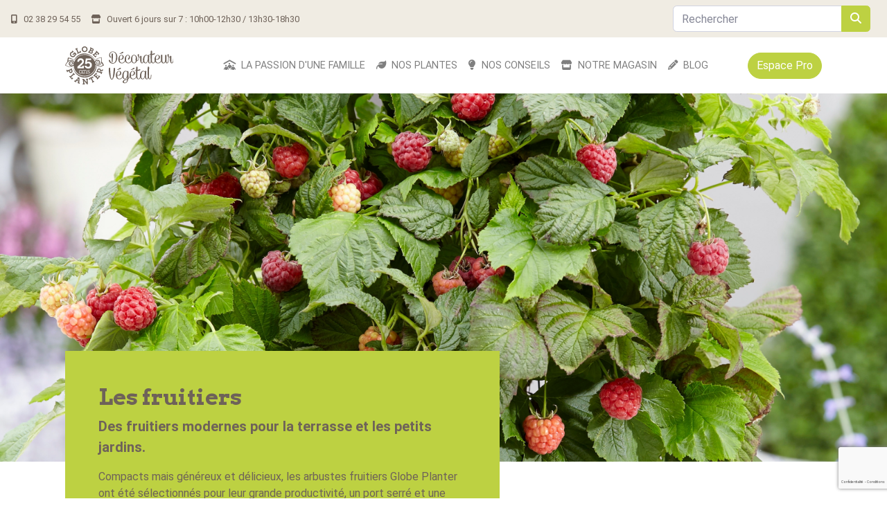

--- FILE ---
content_type: text/html; charset=UTF-8
request_url: https://globeplanter.com/catalogue-accueil-famille-Les-fruitiers-11.html
body_size: 16127
content:
<!doctype html>
<html lang="fr-FR">
  <head>
	  <!-- Google Tag Manager 2025 -->
<script>(function(w,d,s,l,i){w[l]=w[l]||[];w[l].push({'gtm.start':
new Date().getTime(),event:'gtm.js'});var f=d.getElementsByTagName(s)[0],
j=d.createElement(s),dl=l!='dataLayer'?'&l='+l:'';j.async=true;j.src=
'https://www.googletagmanager.com/gtm.js?id='+i+dl;f.parentNode.insertBefore(j,f);
})(window,document,'script','dataLayer','GTM-N369CWTF');</script>
<!-- End Google Tag Manager -->
	  
	  <!-- Google tag (gtag.js) --> 
	  <script async src="https://www.googletagmanager.com/gtag/js?id=AW-16913985952"></script> <script> window.dataLayer = window.dataLayer || []; function gtag(){dataLayer.push(arguments);} gtag('js', new Date()); gtag('config', 'AW-16913985952'); </script>

	  
	  
	  
  <script type="text/javascript" src="/tarteaucitron/tarteaucitron.js"></script>

        <script type="text/javascript">
        tarteaucitron.init({
    	  "privacyUrl": "", /* Privacy policy url */

    	  "hashtag": "#tarteaucitron", /* Open the panel with this hashtag */
    	  "cookieName": "tarteaucitron", /* Cookie name */
    
    	  "orientation": "top", /* Banner position (top - bottom) */
    	  "showAlertSmall": false, /* Show the small banner on bottom right */
    	  "cookieslist": false, /* Show the cookie list */

    	  "adblocker": false, /* Show a Warning if an adblocker is detected */
    	  "AcceptAllCta" : true, /* Show the accept all button when highPrivacy on */
    	  "highPrivacy": false, /* Disable auto consent */
    	  "handleBrowserDNTRequest": false, /* If Do Not Track == 1, disallow all */

    	  "removeCredit": false, /* Remove credit link */
    	  "moreInfoLink": true, /* Show more info link */
    	  "useExternalCss": false, /* If false, the tarteaucitron.css file will be loaded */

    	  //"cookieDomain": ".my-multisite-domaine.fr", /* Shared cookie for multisite */
                          
    	  "readmoreLink": "/cookiespolicy" /* Change the default readmore link */
        });
        </script>
	  
	  <script>
(tarteaucitron.job = tarteaucitron.job || []).push('gcmanalyticsstorage');
</script>
	  
	    <!-- Google Tag Manager avant 2025 -->
	  
	  
        <script async src="https://www.googletagmanager.com/gtag/js?id=UA-1365216-5"></script>
<script>
  window.dataLayer = window.dataLayer || [];
  function gtag(){dataLayer.push(arguments);}
  gtag('js', new Date());

  gtag('config', 'UA-1365216-1');
</script>
	  
	  
	  
    <!-- Required meta tags -->
    <meta charset="utf-8">
    <meta http-equiv="X-UA-Compatible" content="IE=edge">
    <link rel="apple-touch-icon" sizes="76x76" href="../img/favicon.ico">
    <link rel="icon" type="image/png" href="../img/favicon.ico">
    <meta name="viewport" content="width=device-width, initial-scale=1, shrink-to-fit=no">
    <meta name="description" content="La Collection Globeplanter">
    <meta name="author" content="">
  

  <title>La Collection Globeplanter</title> 
      
    <meta property="og:type" content="website">  
    <meta property="og:title" content="Globe Planter">      
    <meta property="og:description" content="">      
    <meta property="og:url" content="">
      
    <!-- Custom fonts -->
    <link href="vendor/fontawesome-free/css/all.min.css" rel="stylesheet" type="text/css">      
    <link href="https://fonts.googleapis.com/css2?family=Montserrat:ital,wght@0,100;0,200;0,300;0,400;0,500;0,600;0,700;0,800;0,900;1,400&display=swap" rel="stylesheet">
	<link href="https://fonts.googleapis.com/css2?family=Arvo:wght@700&display=swap" rel="stylesheet"> 
    <link href="vendor/pretty-checkbox/dist/pretty-checkbox.min.css" rel="stylesheet">
      
    <!-- Animation CSS -->
    <link href="vendor/aos/aos.css" rel="stylesheet"/>
      
    <!-- Owl Carousel -->
	<link rel="stylesheet" href="vendor/owl-carousel/css/owl.carousel.min.css" type="text/css">
    <link rel="stylesheet" href="vendor/owl-carousel/css/owl.theme.default.min.css" type="text/css">
      
    <!-- Bootstrap CSS -->
    <link href="css/style-bootstrap.css" rel="stylesheet">
    <link href="css/style-colibri.css" rel="stylesheet">
      
    <!-- Gallerie -->
    <link href="vendor/lightgallery/dist/css/lightgallery.css" rel="stylesheet">  
	  
	<link rel="stylesheet" href="https://cdn.ayroui.com/1.0/css/tiny-slider.css" />
      
</head>

<body id="page-top">

<!-- header TOP-->	


<!-- Google Tag Manager (noscript) 2025-->
<noscript><iframe src="https://www.googletagmanager.com/ns.html?id=GTM-N369CWTF"
height="0" width="0" style="display:none;visibility:hidden"></iframe></noscript>
<!-- End Google Tag Manager (noscript) -->

<!-- Meta Pixel Code AVRIL 2025-->
<script>
!function(f,b,e,v,n,t,s)
{if(f.fbq)return;n=f.fbq=function(){n.callMethod?
n.callMethod.apply(n,arguments):n.queue.push(arguments)};
if(!f._fbq)f._fbq=n;n.push=n;n.loaded=!0;n.version='2.0';
n.queue=[];t=b.createElement(e);t.async=!0;
t.src=v;s=b.getElementsByTagName(e)[0];
s.parentNode.insertBefore(t,s)}(window, document,'script',
'https://connect.facebook.net/en_US/fbevents.js');
fbq('init', '1405499413918625');
fbq('track', 'PageView');
</script>
<noscript><img height="1" width="1" style="display:none"
src="https://www.facebook.com/tr?id=1405499413918625&ev=PageView&noscript=1"
/></noscript>
<!-- End Meta Pixel Code -->







<nav class="navbar bg-secondary tel">
	
<ul class="nav d-flex justify-content-start align-items-center">
  <li class="nav-item mr-3">
    <small><i class="fas fa-mobile-alt mr-2"></i>02 38 29 54 55</small>
  </li>
  <li class="nav-item">
    <small><i class="fas mr-2 fa-store"></i>Ouvert 6 jours sur 7 : 10h00-12h30 / 13h30-18h30</small>
  </li>
</ul>	
	
	
<ul class="nav d-flex justify-content-end">
  <li class="nav-item">
      <form class="input-group pr-2" action="catalogue.php" method="POST">
					<input class="form-control" type="search" name="alpha" id="alpha" aria-label="Search" placeholder="Rechercher" value="" />
					<input class="form-control" type="hidden" name="noreset" id="noreset" value="false" />
					<div class="input-group-append">
						<button class="btn btn-success" type="submit"><i class="fas fa-search" aria-hidden="true"></i></button>
					</div>
				</form>
			
  </li>
  	<!-- 
  <li class="nav-item">
    <a class="nav-link" href="#"><i class="fas fa-user mr-2"></i>Mon compte</a>
  </li>
  -->
 	<!--  <li class="nav-item">
    <a class="btn btn-success btn-round" href="PRO/index.php" role="button">Espace Pro</a>
  </li> -->
	
</ul>	

</nav>
<!-- FIN header TOP-->
	
<!-- header MENU--> 	
<header class="topnav navbar navbar-expand-xl navbar-light bg-white sticky-top py-2">
    <div class="container">
        <a class="navbar-brand order-xl-1" href="index.php">
            <img src="img/logo-gp.svg" height="55" alt=""> 
        </a>
        
       
        <div class="d-flex align-items-center order-xl-3">
			  <a class="btn btn-success btn-round" href="PRO/index.php" role="button">Espace Pro</a>
        <!--  
            <ul class="nav">
			 <li class="nav-item dropdown ">
				<a class="nav-link pr-1" href="#" id="navbarDropdown" role="button" data-toggle="dropdown" aria-haspopup="true" aria-expanded="false">
				  <i class="fas fa-lg fa-heart mr-1"></i><span class="badge badge-danger" style="vertical-align: top;">2</span>
				</a>
				<div class="dropdown-menu dropdown-menu-right shadow-lg border-0 rounded-0" aria-labelledby="navbarDropdown" style="width: 250px;">
					<div class="p-3">
						<p class="mb-0">2 produit(s)</p>
						<div class="dropdown-divider"></div>
							<div class="mb-3" id="">
								<div class="row">
									<div class="col-5">
										<img src="img/img-none.jpg" class="img-fluid" alt="...">
									</div>
									<div class="col-7">
										<p class="font-weight-bold mb-0">Titre plante</p>
										<p class="mb-1">x1 - 00,00 €</p>
									</div>
								</div>
							</div>
							<div class="mb-3" id="">
								<div class="row">
									<div class="col-5">
										<img src="img/img-none.jpg" class="img-fluid" alt="...">
									</div>
									<div class="col-7">
										<p class="font-weight-bold mb-0">Titre plante</p>
										<p class="mb-1">x1 - 00,00 €</p>
									</div>
								</div>
							</div>
						<div class="dropdown-divider"></div>
				  		<a class="btn btn-success btn-round btn-block" href="#" role="button">Voir les favoris</a>
					</div>
				</div>
			  </li>
			 <li class="nav-item dropdown">
				<a class="nav-link pl-1" href="#" id="navbarDropdown" role="button" data-toggle="dropdown" aria-haspopup="true" aria-expanded="false">
				  <i class="fas fa-lg fa-shopping-basket mr-1"></i><span class="badge badge-danger" style="vertical-align: top;">2</span>
				</a>
				<div class="dropdown-menu dropdown-menu-right shadow-lg border-0 rounded-0" aria-labelledby="navbarDropdown" style="width: 250px;">
					<div class="p-3">
						<p class="mb-0">2 produit(s)</p>
						<div class="dropdown-divider"></div>
							<div class="mb-3" id="">
								<div class="row">
									<div class="col-5">
										<img src="img/img-none.jpg" class="img-fluid" alt="...">
									</div>
									<div class="col-7">
										<p class="font-weight-bold mb-0">Titre plante</p>
										<p class="mb-1">x1 - 00,00 €</p>
									</div>
								</div>
							</div>
							<div class="mb-3" id="">
								<div class="row">
									<div class="col-5">
										<img src="img/img-none.jpg" class="img-fluid" alt="...">
									</div>
									<div class="col-7">
										<p class="font-weight-bold mb-0">Titre plante</p>
										<p class="mb-1">x1 - 00,00 €</p>
									</div>
								</div>
							</div>
						<div class="dropdown-divider"></div>
						<p class="font-weight-bold">Total : 00 € TTC</p>
				  		<a class="btn btn-success btn-round btn-block" href="#" role="button">Voir le panier</a>
					</div>
				</div>
			  </li>
            </ul>
			-->
            <button class="navbar-toggler collapsed border-0" type="button" data-toggle="collapse" data-target="#navbarColor02" aria-controls="navbarColor02" aria-expanded="false" aria-label="Toggle navigation">
            <span class="navbar-toggler-icon"></span>
            </button>
			
        </div>
		
          
        <div class="navbar-collapse collapse order-xl-2" id="navbarColor02">
            <ul class="navbar-nav mx-auto d-flex"><!--Remplacer mx-auto par ml-auto quand PANIER -->
				
                    				
				  <li class="nav-item dropdown">
					<a class="nav-link" 
					href="#" role="button" data-toggle="dropdown" data-reference="parent" aria-expanded="false" >
        
					  <i class="fas fa-people-roof mr-2"></i>La passion d'une famille					</a>
										<div class="dropdown-menu border-0 shadow-lg rounded-0" aria-labelledby="navbarDropdown"> 
						<div class="d-flex align-items-start flex-column flex-sm-row p-3">
							<div>
																		<a class="dropdown-item font-weight-bold" href="rubrique-Notre-histoire-517.html">Notre histoire</a>
								
																						<a class="dropdown-item font-weight-bold" href="rubrique-Nos-metiers-518.html">Nos métiers</a>
								
																						<a class="dropdown-item font-weight-bold" href="rubrique-Notre-equipe-de-passionnes-519.html">Notre équipe de passionnés</a>
								
																						<a class="dropdown-item font-weight-bold" href="rubrique-Nos-valeurs-520.html">Nos valeurs</a>
								
																						<a class="dropdown-item font-weight-bold" href="rubrique-Globe-Planter-a-25-ans-546.html">Globe Planter a 25 ans</a>
								
																		</div>
													</div>     
					</div>  
					   
				</li>
				
                    				
				  <li class="nav-item dropdown">
					<a class="nav-link" 
					href="#" role="button" data-toggle="dropdown" data-reference="parent" aria-expanded="false" >
        
					  <i class="fas fa-leaf mr-2"></i>Nos plantes					</a>
										<div class="dropdown-menu border-0 shadow-lg rounded-0" aria-labelledby="navbarDropdown"> 
						<div class="d-flex align-items-start flex-column flex-sm-row p-3">
							<div>
																					<a class="dropdown-item font-weight-bold" href="catalogue.html" >La collection Globe Planter</a>	
																		<a class="dropdown-item" href="catalogue-accueil-famille-Les-arbres-10.html">Les arbres</a>
																<a class="dropdown-item" href="catalogue-accueil-famille-Les-arbustes-1.html">Les arbustes</a>
																<a class="dropdown-item" href="catalogue-accueil-famille-Les-coniferes-13.html">Les conifères</a>
																<a class="dropdown-item" href="catalogue-accueil-famille-Les-fruitiers-11.html">Les fruitiers</a>
																<a class="dropdown-item" href="catalogue-accueil-famille-Les-graminees-9.html">Les graminées</a>
																<a class="dropdown-item" href="catalogue-accueil-famille-Les-grimpantes-6.html">Les grimpantes</a>
																<a class="dropdown-item" href="catalogue-accueil-famille-Les-rosiers-5.html">Les rosiers</a>
																<a class="dropdown-item" href="catalogue-accueil-famille-Les-vivaces-2.html">Les vivaces</a>
																<!-- Cacher plantes saison
							</div>
							<div>
							 -->
																		</div>
														<div class="img-actu-sm" style="width: 300px;">
								<div class="img-item img-item-actu-sm" style="background-image: url('images/rubrique/large/page_accueil_site_rosa-mandarin.jpg')"></div>
							</div>
													</div>     
					</div>  
					   
				</li>
				
                    				
				  <li class="nav-item dropdown">
					<a class="nav-link" 
					href="#" role="button" data-toggle="dropdown" data-reference="parent" aria-expanded="false" >
        
					  <i class="fas fa-lightbulb mr-2"></i>Nos conseils					</a>
										<div class="dropdown-menu border-0 shadow-lg rounded-0" aria-labelledby="navbarDropdown"> 
						<div class="d-flex align-items-start flex-column flex-sm-row p-3">
							<div>
																		<a class="dropdown-item font-weight-bold" href="rubrique-Notre-magazine-Un-Jardin-qui-vous-Ressemble-277.html">Notre magazine</a>
								
																						<a class="dropdown-item font-weight-bold" href="rubrique-Decoration-et-amenagement-509.html">Décoration et aménagement</a>
								
																						<a class="dropdown-item font-weight-bold" href="rubrique-Nos-conseils-plantation-398.html">Nos conseils plantation</a>
								
																						<a class="dropdown-item font-weight-bold" href="rubrique-Nos-conseils-d-entretien-399.html">Nos conseils d'entretien</a>
								
																						<a class="dropdown-item font-weight-bold" href="rubrique-Nos-coups-de-coeur-400.html">Nos coups de cœur</a>
								
																		</div>
													</div>     
					</div>  
					   
				</li>
				
                    				
				  <li class="nav-item dropdown">
					<a class="nav-link" 
					href="#" role="button" data-toggle="dropdown" data-reference="parent" aria-expanded="false" >
        
					  <i class="fas fa-store mr-2"></i>Notre magasin					</a>
										<div class="dropdown-menu border-0 shadow-lg rounded-0" aria-labelledby="navbarDropdown"> 
						<div class="d-flex align-items-start flex-column flex-sm-row p-3">
							<div>
																		<a class="dropdown-item font-weight-bold" href="rubrique-Notre-concept-unique-397.html">Notre concept unique</a>
								
																						<a class="dropdown-item font-weight-bold" href="rubrique-Services-en-magasin-293.html">Services en magasin</a>
								
																						<a class="dropdown-item font-weight-bold" href="rubrique-Espace-inspiration-377.html">Espace inspiration</a>
								
																						<a class="dropdown-item font-weight-bold" href="rubrique-Accompagnement-a-la-creation-de-votre-jardin-394.html">Accompagnement à la création de votre jardin</a>
								
																						<a class="dropdown-item font-weight-bold" href="rubrique-Creation-et-amenagement-paysager-392.html">Création et aménagement paysager</a>
								
																						<a class="dropdown-item font-weight-bold" href="rubrique-Entretien-de-jardin-393.html">Entretien de jardin</a>
								
																						<a class="dropdown-item font-weight-bold" href="rubrique-Services-a-la-personne-395.html">Services à la personne</a>
								
																						<a class="dropdown-item font-weight-bold" href="rubrique-Coaching-jardin-396.html">Coaching jardin</a>
								
																						<a class="dropdown-item font-weight-bold" href="rubrique-Arrosage-l-expertise-Globe-Planter-a-votre-service-579.html">Arrosage, l'expertise Globe Planter à votre service</a>
								
																						<a class="dropdown-item font-weight-bold" href="rubrique-Les-compositions-sur-mesure-par-Globe-Planter-537.html">Les compositions sur-mesure par Globe Planter</a>
								
																						<a class="dropdown-item font-weight-bold" href="rubrique-Le-programme-fidelite-Globe-Planter-&-Moi--585.html">Le programme fidélité Globe Planter & Moi </a>
								
																						<a class="dropdown-item font-weight-bold" href="rubrique-Horaires-et-acces-531.html">Horaires et accès</a>
								
																		</div>
													</div>     
					</div>  
					   
				</li>
				
                    				
				  <li class="nav-item dropdown">
					<a class="nav-link" 
					href="#" role="button" data-toggle="dropdown" data-reference="parent" aria-expanded="false" >
        
					  <i class="fas fa-pencil-alt mr-2"></i>Blog					</a>
										<div class="dropdown-menu border-0 shadow-lg rounded-0" aria-labelledby="navbarDropdown"> 
						<div class="d-flex align-items-start flex-column flex-sm-row p-3">
							<div>
																		<a class="dropdown-item font-weight-bold" href="rubrique-L-Ordre-du-Merite-Agricole-pour-Valerie-Pouillart-601.html">L’Ordre du Mérite Agricole pour Valérie Pouillart</a>
								
																						<a class="dropdown-item font-weight-bold" href="rubrique-Les-varietes-Globe-Planter-primees-en-2025-599.html">Les variétés Globe Planter primées en 2025</a>
								
																						<a class="dropdown-item font-weight-bold" href="rubrique-Creer-ou-recreer-son-jardin-et-si-c-etait-le-moment--596.html">Créer ou recréer son jardin, et si c'était le moment ?</a>
								
																						<a class="dropdown-item font-weight-bold" href="rubrique-Multi-Pepi--A-la-decouverte-de-notre-pepiniere-bretonne-587.html">Multi Pépi : À la découverte de notre pépinière bretonne</a>
								
																						<a class="dropdown-item font-weight-bold" href="rubrique-Nos-recettes-gourmandes-384.html">Nos recettes gourmandes</a>
								
																						<a class="dropdown-item font-weight-bold" href="rubrique-Preparez-Noel-avec-Globe-Planter--sapins-cadeaux-deco-593.html">Préparez Noël avec Globe Planter : sapins, cadeaux, déco...</a>
								
																						<a class="dropdown-item font-weight-bold" href="rubrique-Plantes-d-interieur-cultivez-votre-bien-etre-561.html">Plantes d'intérieur, cultivez votre bien-être</a>
								
																						<a class="dropdown-item font-weight-bold" href="rubrique-Forgees-dans-l-elegance--Les-figurines-a-planter-552.html">Forgées dans l'élégance : Les figurines à planter</a>
								
																						<a class="dropdown-item font-weight-bold" href="rubrique-Decrypter-le-parfum-d-une-rose-496.html">Décrypter le parfum d’une rose</a>
								
																						<a class="dropdown-item font-weight-bold" href="rubrique-ADR-368.html">Label ADR : Gage de qualité depuis 1948</a>
								
																						<a class="dropdown-item font-weight-bold" href="rubrique-La-Pierre-Naturelle-493.html">La Pierre Naturelle</a>
								
																						<a class="dropdown-item font-weight-bold" href="rubrique-pergola-376.html">La pergola </a>
								
																						<a class="dropdown-item font-weight-bold" href="rubrique-Clotures-et-portails-382.html">Clôtures et portails</a>
								
																						<a class="dropdown-item font-weight-bold" href="rubrique-Cuisinez-francais-avec-Le-Marquier-516.html">Cuisinez français avec Le Marquier</a>
								
																						<a class="dropdown-item font-weight-bold" href="rubrique-Pots-et-cache-pots--Notre-selection-383.html">Pots et cache-pots : Notre sélection</a>
								
																						<a class="dropdown-item font-weight-bold" href="rubrique-Fleurs-sechees--Le-grand-retour-412.html">Fleurs séchées : Le grand retour</a>
								
																						<a class="dropdown-item font-weight-bold" href="rubrique-Les-plantes-a-parfum-Globe-Planter-470.html">Les plantes à parfum Globe Planter</a>
								
																						<a class="dropdown-item font-weight-bold" href="rubrique-Arbustes-qui-attirent-les-oiseaux-463.html">Arbustes qui attirent les oiseaux</a>
								
																						<a class="dropdown-item font-weight-bold" href="rubrique-Les-produits-du-jardin-381.html">Les produits du jardin</a>
								
																						<a class="dropdown-item font-weight-bold" href="rubrique-Les-vegetaux-urbains-462.html">Les végétaux urbains</a>
								
																						<a class="dropdown-item font-weight-bold" href="rubrique-Les-plantes-aromatiques-464.html">Les plantes aromatiques</a>
								
																		</div>
													</div>     
					</div>  
					   
				</li>
				            </ul>
			<!-- Affiche mobile seul -->
			<div class="tel tel-ok border-top mt-3 pt-3">
				<p>
				
					  <form class="input-group pr-2" action="catalogue.php" method="POST">
					<input class="form-control" type="search" name="alpha" id="alpha" aria-label="Search" placeholder="Rechercher" value="" />
					<div class="input-group-append">
						<button class="btn btn-success" type="submit"><i class="fas fa-search" aria-hidden="true"></i></button>
					</div>
				</form>
				</p>
				<!-- 
				<p><a class="" href="#"><i class="fas fa-user mr-2"></i>Mon compte</a></p>
				-->
				<p class="mb-0"><small><i class="fas fa-mobile-alt mr-2"></i>02 38 29 54 55</small></p>
				<p><small>Ouvert du lundi au samedi : 10h00-12h30 / 13h30-18h30</small></p>
			<!-- 	<p><a class="btn btn-success btn-round" href="PRO/index.php" role="button">Espace Pro</a></p> -->
			</div>
			<!-- FIN Affiche mobile seul -->
        </div>
          
    </div>
</header>	
<!-- FIN header MENU--> 	    

<!-- breadcrumb -->
<!-- 
<section class="bg-white border-top border-secondary">
	<div class="container">
		<nav aria-label="breadcrumb">
		  <ol class="breadcrumb m-0 bg-transparent">
			<li class="breadcrumb-item"><a href="#">Accueil</a></li>
			<li class="breadcrumb-item active" aria-current="page">Page rubrique</li>
		  </ol>
		</nav>
	</div>	
</section>
--><!-- FIN breadcrumb --> 
	
<!-- header img -->    
<section class="img-item img-item-header" style="background-image: url('https://globeplanter.com/illustration/catalogue/natif/banniere_fruitiers_rubus_rustica_1719_03.jpg')">
</section><!-- header img --> 
	
<!-- header Titre -->    

<section class="card-decal-top" data-aos="fade-up">
    <div class="container">
		<div class="row">
			<div class="col-lg-7">
				<div class="p-5 bg-success ">
					<h2 class="font-Arvo">Les fruitiers</h2>
					<p class="lead font-weight-bold">Des fruitiers modernes pour la terrasse et les petits jardins. </p>
					<p>Compacts mais généreux et délicieux, les arbustes fruitiers Globe Planter ont été sélectionnés pour leur grande productivité, un port serré et une forte originalité. Des variétés modernes qui s’adaptent au balcon et à la terrasse aussi bien qu’au jardin. </p>
					
				</div>
			</div>
		</div>
	</div>	
</section><!-- header Titre --> 
	
<div class="wrapper my-5">
        <!-- Sidebar  -->
        <nav id="sidebar" class="border-right border-primary">
            <div class="sidebar-body py-0">
				
				<form class="input-group my-3" action="catalogue.php" method="POST">
					<input class="form-control" type="search" name="alpha" id="alpha" aria-label="Search" placeholder="Rechercher une plante" value="" />
					<div class="input-group-append">
						<button class="btn btn-success" type="submit"><i class="fas fa-search" aria-hidden="true"></i></button>
					</div>
				</form>

		
				<ul class="nav">
				  <h5 class="mb-3">Filtre</h5>
				  <form class="ml-auto" action="catalogue.html" method="POST">
            <input type="hidden" name="action" value="destroy">
                    <button type="submit" id="" class="ml-auto btn btn-link">
                        <i class="fas fa-reply-all mr-1"></i>
                        <span>Réinitialiser</span>
                    </button>
                 </form>
				  <button class="btn btn-sm btn-outline-primary" data-toggle="dropdown" aria-haspopup="true" aria-expanded="false" id="partager" data-url="https://www.globeplanter.com/catalogue.html?partage=true&famille=,11,">Partager la sélection<i class="fas fa-copy ml-1"></i></button>
                 <div class="dropdown-menu dropdown-menu-right" aria-labelledby="dropdownMenuButton" x-placement="bottom-end" style="position: absolute; transform: translate3d(-55px, 776px, 0px); top: 0px; left: 0px; will-change: transform;">
					Copié dans le presse-papier
				</div>
				</ul>
				
					
					 
                    
				<form class=" my-3" action="catalogue.html" method="POST">	
				<ul class="list-unstyled">
				<!-- 
					<li class="my-2 py-2 border-bottom border-primary">
					<a href="#pageSubmenu1" data-toggle="collapse" aria-expanded="false" class="dropdown-toggle collapsed text-dark font-weight-bold">Famille 1</a>
						<ul class="list-unstyled collapse pl-2" id="pageSubmenu1">
							<li><a href="#">Produit</a></li>
							<li><a href="#">Produit</a></li>
							<li><a href="#" class="text-danger"><small>Voir tout <i class="fa fa-arrow-right mr-2"></i></small></a></li>
						</ul>
					</li>
					-->
				
                
			                 <li class="my-2 py-2 border-bottom border-primary">
                
                    <a href="#" data-toggle="collapse" data-target="#pageCategorie" aria-controls="pageCategorie" aria-expanded="false" class="dropdown-toggle collapsed text-dark font-weight-bold">Catégorie de plantes <span class="badge badge-primary">1</span></a>
                    <ul class="list-unstyled collapse pl-2" id="pageCategorie">
                        <li>
 <input type="checkbox" class="inputmodif " name="famille[]" id="famille10" value="10" 0000> <label for="famille10">Les arbres </label>
                        
                        </li>
              <li>
 <input type="checkbox" class="inputmodif " name="famille[]" id="famille1" value="1" 0000> <label for="famille1">Les arbustes </label>
                        
                        </li>
              <li>
 <input type="checkbox" class="inputmodif " name="famille[]" id="famille13" value="13" 0000> <label for="famille13">Les conifères </label>
                        
                        </li>
              <li>
 <input type="checkbox" class="inputmodif " name="famille[]" id="famille11" value="11" checked> <label for="famille11">Les fruitiers </label>
                        
                        </li>
              <li>
 <input type="checkbox" class="inputmodif " name="famille[]" id="famille9" value="9" 0000> <label for="famille9">Les graminées </label>
                        
                        </li>
              <li>
 <input type="checkbox" class="inputmodif " name="famille[]" id="famille6" value="6" 0000> <label for="famille6">Les grimpantes </label>
                        
                        </li>
              <li>
 <input type="checkbox" class="inputmodif " name="famille[]" id="famille5" value="5" 0000> <label for="famille5">Les rosiers </label>
                        
                        </li>
              <li>
 <input type="checkbox" class="inputmodif " name="famille[]" id="famille2" value="2" 0000> <label for="famille2">Les vivaces </label>
                        
                        </li>
                                     
                    </ul>
                </li>
                                
                
                <li class="my-2 py-2 border-bottom border-primary">
                
                    <a href="#" data-toggle="collapse" data-target="#pagesaisoninteret" aria-controls="pagesaisoninteret" aria-expanded="false" class="dropdown-toggle collapsed text-dark font-weight-bold">Saison d'intérêt <span class="badge badge-primary">0</span></a>
                    <ul class="list-unstyled collapse pl-2" id="pagesaisoninteret">
                <li>
                 <input type="checkbox" class="inputmodif " name="saisoninteret[]" id="saisoninterethiver" value="1" > <label for="saisoninterethiver">Hiver</label>
                        
                        </li>
                        
                
                <li>
                 <input type="checkbox" class="inputmodif " name="saisoninteret[]" id="saisoninteretprintemps" value="2" > <label for="saisoninteretprintemps">Printemps</label>
                        
                        </li>
                        <li>
                         <input type="checkbox" class="inputmodif " name="saisoninteret[]" id="saisoninteretete" value="3" > <label for="saisoninteretete">Été</label>
                        
                        </li>
                        <li>
                         <input type="checkbox" class="inputmodif " name="saisoninteret[]" id="saisoninteretautomne" value="4" > <label for="saisoninteretautomne">Automne</label>
                        
                        </li>
               
                </ul>
                </li>
                
                
                <li class="my-2 py-2 border-bottom border-primary">
                
                    <a href="#" data-toggle="collapse" data-target="#pagesaisonfloraison" aria-controls="pagesaisonfloraison" aria-expanded="false" class="dropdown-toggle collapsed text-dark font-weight-bold">Saison de floraison <span class="badge badge-primary">0</span></a>
                    <ul class="list-unstyled collapse pl-2" id="pagesaisonfloraison">
                <li>
                 <input type="checkbox" class="inputmodif " name="saisonfloraison[]" id="saisonfloraisonhiver" value="1" > <label for="saisonfloraisonhiver">Hiver</label>
                        
                        </li>
                        
                
                <li>
                 <input type="checkbox" class="inputmodif " name="saisonfloraison[]" id="saisonfloraisonprintemps" value="2" > <label for="saisonfloraisonprintemps">Printemps</label>
                        
                        </li>
                        <li>
                         <input type="checkbox" class="inputmodif " name="saisonfloraison[]" id="saisonfloraisonete" value="3" > <label for="saisonfloraisonete">Été</label>
                        
                        </li>
                        <li>
                         <input type="checkbox" class="inputmodif " name="saisonfloraison[]" id="saisonfloraisonautomne" value="4" > <label for="saisonfloraisonautomne">Automne</label>
                        
                        </li>
               
                </ul>
                </li>
                
     
                     <li class="my-2 py-2 border-bottom border-primary">
                
                    <a href="#" data-toggle="collapse" data-target="#pageCouleurfloraison" aria-controls="pageCouleurfloraison" aria-expanded="false" class="dropdown-toggle collapsed text-dark font-weight-bold">Couleur de Floraison <span class="badge badge-primary">0</span></a>
                    <ul class="list-unstyled collapse pl-2" id="pageCouleurfloraison">
                        <li>
 <input type="checkbox" class="inputmodif " name="couleurfloraison[]" id="couleurfloraison2" value="2" > <span style="display:inline-block;width:20px;height:20px;background: #D8127D;border: 1px solid black;margin-top: calc((25.5px - 20px) / 2); vertical-align: top;"></span> <label for="couleurfloraison2">rose</label>
                        
                        </li>
              <li>
 <input type="checkbox" class="inputmodif " name="couleurfloraison[]" id="couleurfloraison3" value="3" > <span style="display:inline-block;width:20px;height:20px;background: #F2C4D3;border: 1px solid black;margin-top: calc((25.5px - 20px) / 2); vertical-align: top;"></span> <label for="couleurfloraison3">rose pâle</label>
                        
                        </li>
              <li>
 <input type="checkbox" class="inputmodif " name="couleurfloraison[]" id="couleurfloraison4" value="4" > <span style="display:inline-block;width:20px;height:20px;background: #D06BD0;border: 1px solid black;margin-top: calc((25.5px - 20px) / 2); vertical-align: top;"></span> <label for="couleurfloraison4">mauve</label>
                        
                        </li>
              <li>
 <input type="checkbox" class="inputmodif " name="couleurfloraison[]" id="couleurfloraison5" value="5" > <span style="display:inline-block;width:20px;height:20px;background: #8144A0;border: 1px solid black;margin-top: calc((25.5px - 20px) / 2); vertical-align: top;"></span> <label for="couleurfloraison5">violet</label>
                        
                        </li>
              <li>
 <input type="checkbox" class="inputmodif " name="couleurfloraison[]" id="couleurfloraison6" value="6" > <span style="display:inline-block;width:20px;height:20px;background: #8F79E9;border: 1px solid black;margin-top: calc((25.5px - 20px) / 2); vertical-align: top;"></span> <label for="couleurfloraison6">lavande</label>
                        
                        </li>
              <li>
 <input type="checkbox" class="inputmodif " name="couleurfloraison[]" id="couleurfloraison7" value="7" > <span style="display:inline-block;width:20px;height:20px;background: #3F8CE7;border: 1px solid black;margin-top: calc((25.5px - 20px) / 2); vertical-align: top;"></span> <label for="couleurfloraison7">bleu</label>
                        
                        </li>
              <li>
 <input type="checkbox" class="inputmodif " name="couleurfloraison[]" id="couleurfloraison10" value="10" > <span style="display:inline-block;width:20px;height:20px;background: #2F7B35;border: 1px solid black;margin-top: calc((25.5px - 20px) / 2); vertical-align: top;"></span> <label for="couleurfloraison10">vert moyen</label>
                        
                        </li>
              <li>
 <input type="checkbox" class="inputmodif " name="couleurfloraison[]" id="couleurfloraison11" value="11" > <span style="display:inline-block;width:20px;height:20px;background: #399C22;border: 1px solid black;margin-top: calc((25.5px - 20px) / 2); vertical-align: top;"></span> <label for="couleurfloraison11">vert</label>
                        
                        </li>
              <li>
 <input type="checkbox" class="inputmodif " name="couleurfloraison[]" id="couleurfloraison12" value="12" > <span style="display:inline-block;width:20px;height:20px;background: #A5D152;border: 1px solid black;margin-top: calc((25.5px - 20px) / 2); vertical-align: top;"></span> <label for="couleurfloraison12">vert tendre</label>
                        
                        </li>
              <li>
 <input type="checkbox" class="inputmodif " name="couleurfloraison[]" id="couleurfloraison13" value="13" > <span style="display:inline-block;width:20px;height:20px;background: #C2F732;border: 1px solid black;margin-top: calc((25.5px - 20px) / 2); vertical-align: top;"></span> <label for="couleurfloraison13">vert anis</label>
                        
                        </li>
              <li>
 <input type="checkbox" class="inputmodif " name="couleurfloraison[]" id="couleurfloraison14" value="14" > <span style="display:inline-block;width:20px;height:20px;background: #F9E70C;border: 1px solid black;margin-top: calc((25.5px - 20px) / 2); vertical-align: top;"></span> <label for="couleurfloraison14">jaune</label>
                        
                        </li>
              <li>
 <input type="checkbox" class="inputmodif " name="couleurfloraison[]" id="couleurfloraison15" value="15" > <span style="display:inline-block;width:20px;height:20px;background: #F48B75;border: 1px solid black;margin-top: calc((25.5px - 20px) / 2); vertical-align: top;"></span> <label for="couleurfloraison15">saumon</label>
                        
                        </li>
              <li>
 <input type="checkbox" class="inputmodif " name="couleurfloraison[]" id="couleurfloraison16" value="16" > <span style="display:inline-block;width:20px;height:20px;background: #EA800D;border: 1px solid black;margin-top: calc((25.5px - 20px) / 2); vertical-align: top;"></span> <label for="couleurfloraison16">orange</label>
                        
                        </li>
              <li>
 <input type="checkbox" class="inputmodif " name="couleurfloraison[]" id="couleurfloraison20" value="20" > <span style="display:inline-block;width:20px;height:20px;background: #FFFFFF;border: 1px solid black;margin-top: calc((25.5px - 20px) / 2); vertical-align: top;"></span> <label for="couleurfloraison20">blanc</label>
                        
                        </li>
              <li>
 <input type="checkbox" class="inputmodif " name="couleurfloraison[]" id="couleurfloraison22" value="22" > <span style="display:inline-block;width:20px;height:20px;background: #5A3B11;border: 1px solid black;margin-top: calc((25.5px - 20px) / 2); vertical-align: top;"></span> <label for="couleurfloraison22">brun</label>
                        
                        </li>
              <li>
 <input type="checkbox" class="inputmodif " name="couleurfloraison[]" id="couleurfloraison23" value="23" > <span style="display:inline-block;width:20px;height:20px;background: #FFFCDD;border: 1px solid black;margin-top: calc((25.5px - 20px) / 2); vertical-align: top;"></span> <label for="couleurfloraison23">crème</label>
                        
                        </li>
              <li>
 <input type="checkbox" class="inputmodif " name="couleurfloraison[]" id="couleurfloraison24" value="24" > <span style="display:inline-block;width:20px;height:20px;background: #B5B6B4;border: 1px solid black;margin-top: calc((25.5px - 20px) / 2); vertical-align: top;"></span> <label for="couleurfloraison24">gris</label>
                        
                        </li>
              <li>
 <input type="checkbox" class="inputmodif " name="couleurfloraison[]" id="couleurfloraison25" value="25" > <span style="display:inline-block;width:20px;height:20px;background: #000000;border: 1px solid black;margin-top: calc((25.5px - 20px) / 2); vertical-align: top;"></span> <label for="couleurfloraison25">noir</label>
                        
                        </li>
              <li>
 <input type="checkbox" class="inputmodif " name="couleurfloraison[]" id="couleurfloraison26" value="26" > <span style="display:inline-block;width:20px;height:20px;background: #9F053E;border: 1px solid black;margin-top: calc((25.5px - 20px) / 2); vertical-align: top;"></span> <label for="couleurfloraison26">pourpre</label>
                        
                        </li>
              <li>
 <input type="checkbox" class="inputmodif " name="couleurfloraison[]" id="couleurfloraison27" value="27" > <span style="display:inline-block;width:20px;height:20px;background: #F10103;border: 1px solid black;margin-top: calc((25.5px - 20px) / 2); vertical-align: top;"></span> <label for="couleurfloraison27">rouge</label>
                        
                        </li>
              <li>
 <input type="checkbox" class="inputmodif " name="couleurfloraison[]" id="couleurfloraison29" value="29" > <span style="display:inline-block;width:20px;height:20px;background: #F3C23C;border: 1px solid black;margin-top: calc((25.5px - 20px) / 2); vertical-align: top;"></span> <label for="couleurfloraison29">doré</label>
                        
                        </li>
                                     
                    </ul>
                </li>
                     
                                <li class="my-2 py-2 border-bottom border-primary">
                
                    <a href="#" data-toggle="collapse" data-target="#pageNatfeuillage" aria-controls="pageNatfeuillage" aria-expanded="false" class="dropdown-toggle collapsed text-dark font-weight-bold">Persistance du feuillage <span class="badge badge-primary">0</span></a>
                    <ul class="list-unstyled collapse pl-2" id="pageNatfeuillage">
                       
<li style="margin-bottom: 0.4rem;">
                 <input type="checkbox" class="inputmodif " name="natfeuillage[]" id="natfeuillage1" value="1" > <label style="display:inline;" for="natfeuillage1">Caduc</label>
                        
                        </li>
                        
                        <li style="margin-bottom: 0.4rem;">
                 <input type="checkbox" class="inputmodif " name="natfeuillage[]" id="natfeuillage2" value="2" > <label style="display:inline;" for="natfeuillage2">Persistant ou Semi-persistant</label>
                        
                        </li>
                       
                    </ul>
                </li>
                                
                
                <li class="my-2 py-2 border-bottom border-primary">
                
                    <a href="#" data-toggle="collapse" data-target="#pagehauteur" aria-controls="pagehauteur" aria-expanded="false" class="dropdown-toggle collapsed text-dark font-weight-bold">Hauteur <span class="badge badge-primary">0</span></a>
                    <ul class="list-unstyled collapse pl-2" id="pagehauteur">
                    
                    <li>
                 <input type="checkbox" class="inputmodif " name="hauteur[]" id="hauteur1" value="1" > <label for="hauteur1">15 cm et moins</label>
                        
                        </li>
                        
                        <li>
                 <input type="checkbox" class="inputmodif " name="hauteur[]" id="hauteur2" value="2" > <label for="hauteur2">De 15 à 30 cm</label>
                        
                        </li>
                        
                        <li>
                 <input type="checkbox" class="inputmodif " name="hauteur[]" id="hauteur3" value="3" > <label for="hauteur3">De 30 à 50 cm</label>
                        
                        </li>
                        <li>
                 <input type="checkbox" class="inputmodif " name="hauteur[]" id="hauteur4" value="4" > <label for="hauteur4">De 50 à 70 cm</label>
                        
                        </li>
                        <li>
                 <input type="checkbox" class="inputmodif " name="hauteur[]" id="hauteur5" value="5" > <label for="hauteur5">De 70 à 1 m</label>
                        
                        </li>
                        <li>
                 <input type="checkbox" class="inputmodif " name="hauteur[]" id="hauteur6" value="6" > <label for="hauteur6">De 1 à 1,5 m</label>
                        
                        </li>
                        <li>
                 <input type="checkbox" class="inputmodif " name="hauteur[]" id="hauteur7" value="7" > <label for="hauteur7">De 1,5 à 2 m</label>
                        
                        </li>
                        <li>
                 <input type="checkbox" class="inputmodif " name="hauteur[]" id="hauteur8" value="8" > <label for="hauteur8">De 2 à 5 m</label>
                        
                        </li>
                        <li>
                 <input type="checkbox" class="inputmodif " name="hauteur[]" id="hauteur9" value="9" > <label for="hauteur9">De 5 à 10 m</label>
                        
                        </li>
                        <li>
                 <input type="checkbox" class="inputmodif " name="hauteur[]" id="hauteur10" value="10" > <label for="hauteur10">De 10 à 20 m</label>
                        
                        </li>
                        <li>
                 <input type="checkbox" class="inputmodif " name="hauteur[]" id="hauteur11" value="11" > <label for="hauteur11">Plus de 20 m</label>
                        
                        </li>
                        
                    </ul>
                </li>
                
                                <li class="my-2 py-2 border-bottom border-primary">
                
                    <a href="#" data-toggle="collapse" data-target="#pageexpo" aria-controls="pageexpo" aria-expanded="false" class="dropdown-toggle collapsed text-dark font-weight-bold">Exposition <span class="badge badge-primary">0</span></a>
                    <ul class="list-unstyled collapse pl-2" id="pageexpo">
                        <li>
 <input type="checkbox" class="inputmodif " name="expo[]" id="expo4" value="4" > <label for="expo4">soleil</label>
                        
                        </li>
              <li>
 <input type="checkbox" class="inputmodif " name="expo[]" id="expo2" value="2" > <label for="expo2">ombre</label>
                        
                        </li>
              <li>
 <input type="checkbox" class="inputmodif " name="expo[]" id="expo1" value="1" > <label for="expo1">mi-ombre</label>
                        
                        </li>
                                     
                    </ul>
                </li>
                                
                                <li class="my-2 py-2 border-bottom border-primary">
                
                    <a href="#" data-toggle="collapse" data-target="#pageRusticite" aria-controls="pageRusticite" aria-expanded="false" class="dropdown-toggle collapsed text-dark font-weight-bold">Rusticité <span class="badge badge-primary">0</span></a>
                    <ul class="list-unstyled collapse pl-2" id="pageRusticite">
                    <li>
 <input type="radio" class="inputmodif " name="rusticite" id="rusticite0" value="" > <label for="rusticite0"> Réinitialiser</label>
                        
                        </li>
                        <li>
 <input type="radio" class="inputmodif " name="rusticite" id="rusticite2" value="2" > <label for="rusticite2">-03 °C </label>
                        
                        </li>
              <li>
 <input type="radio" class="inputmodif " name="rusticite" id="rusticite7" value="7" > <label for="rusticite7">-05 °C </label>
                        
                        </li>
              <li>
 <input type="radio" class="inputmodif " name="rusticite" id="rusticite3" value="3" > <label for="rusticite3">-07 °C </label>
                        
                        </li>
              <li>
 <input type="radio" class="inputmodif " name="rusticite" id="rusticite4" value="4" > <label for="rusticite4">-10 °C </label>
                        
                        </li>
              <li>
 <input type="radio" class="inputmodif " name="rusticite" id="rusticite10" value="10" > <label for="rusticite10">-12 °C </label>
                        
                        </li>
              <li>
 <input type="radio" class="inputmodif " name="rusticite" id="rusticite5" value="5" > <label for="rusticite5">-15 °C </label>
                        
                        </li>
              <li>
 <input type="radio" class="inputmodif " name="rusticite" id="rusticite9" value="9" > <label for="rusticite9">-18 °C </label>
                        
                        </li>
              <li>
 <input type="radio" class="inputmodif " name="rusticite" id="rusticite6" value="6" > <label for="rusticite6">-20 °C </label>
                        
                        </li>
              <li>
 <input type="radio" class="inputmodif " name="rusticite" id="rusticite18" value="18" > <label for="rusticite18">-30 °C </label>
                        
                        </li>
              <li>
 <input type="radio" class="inputmodif " name="rusticite" id="rusticite21" value="21" > <label for="rusticite21">-35 °C </label>
                        
                        </li>
                                     
                    </ul>
                </li>
                                
                                <li class="my-2 py-2 border-bottom border-primary">
                
                    <a href="#" data-toggle="collapse" data-target="#pageutilisation" aria-controls="pageutilisation" aria-expanded="false" class="dropdown-toggle collapsed text-dark font-weight-bold">Utilisation <span class="badge badge-primary">0</span></a>
                    <ul class="list-unstyled collapse pl-2" id="pageutilisation">
                        <li style="margin-bottom: 0.4rem;">
 <input type="checkbox" class="inputmodif " name="utilisation[]" id="utilisation20" value="20" > <label style="display:inline;" for="utilisation20">au potager/au verger</label>
                        
                        </li>
              <li style="margin-bottom: 0.4rem;">
 <input type="checkbox" class="inputmodif " name="utilisation[]" id="utilisation10" value="10" > <label style="display:inline;" for="utilisation10">en arbre</label>
                        
                        </li>
              <li style="margin-bottom: 0.4rem;">
 <input type="checkbox" class="inputmodif " name="utilisation[]" id="utilisation13" value="13" > <label style="display:inline;" for="utilisation13">en bordure</label>
                        
                        </li>
              <li style="margin-bottom: 0.4rem;">
 <input type="checkbox" class="inputmodif " name="utilisation[]" id="utilisation5" value="5" > <label style="display:inline;" for="utilisation5">en composition</label>
                        
                        </li>
              <li style="margin-bottom: 0.4rem;">
 <input type="checkbox" class="inputmodif " name="utilisation[]" id="utilisation3" value="3" > <label style="display:inline;" for="utilisation3">en couvre-sol</label>
                        
                        </li>
              <li style="margin-bottom: 0.4rem;">
 <input type="checkbox" class="inputmodif " name="utilisation[]" id="utilisation15" value="15" > <label style="display:inline;" for="utilisation15">en fleur coupée</label>
                        
                        </li>
              <li style="margin-bottom: 0.4rem;">
 <input type="checkbox" class="inputmodif " name="utilisation[]" id="utilisation16" value="16" > <label style="display:inline;" for="utilisation16">en fleur séchée</label>
                        
                        </li>
              <li style="margin-bottom: 0.4rem;">
 <input type="checkbox" class="inputmodif " name="utilisation[]" id="utilisation4" value="4" > <label style="display:inline;" for="utilisation4">en haie basse</label>
                        
                        </li>
              <li style="margin-bottom: 0.4rem;">
 <input type="checkbox" class="inputmodif " name="utilisation[]" id="utilisation1" value="1" > <label style="display:inline;" for="utilisation1">en haie d'arbustes taillés</label>
                        
                        </li>
              <li style="margin-bottom: 0.4rem;">
 <input type="checkbox" class="inputmodif " name="utilisation[]" id="utilisation11" value="11" > <label style="display:inline;" for="utilisation11">en haie libre</label>
                        
                        </li>
              <li style="margin-bottom: 0.4rem;">
 <input type="checkbox" class="inputmodif " name="utilisation[]" id="utilisation17" value="17" > <label style="display:inline;" for="utilisation17">en intérieur durant l'hiver</label>
                        
                        </li>
              <li style="margin-bottom: 0.4rem;">
 <input type="checkbox" class="inputmodif " name="utilisation[]" id="utilisation14" value="14" > <label style="display:inline;" for="utilisation14">en isolé</label>
                        
                        </li>
              <li style="margin-bottom: 0.4rem;">
 <input type="checkbox" class="inputmodif " name="utilisation[]" id="utilisation2" value="2" > <label style="display:inline;" for="utilisation2">en massif</label>
                        
                        </li>
              <li style="margin-bottom: 0.4rem;">
 <input type="checkbox" class="inputmodif " name="utilisation[]" id="utilisation7" value="7" > <label style="display:inline;" for="utilisation7">en pot, en bac</label>
                        
                        </li>
              <li style="margin-bottom: 0.4rem;">
 <input type="checkbox" class="inputmodif " name="utilisation[]" id="utilisation12" value="12" > <label style="display:inline;" for="utilisation12">en rocaille</label>
                        
                        </li>
              <li style="margin-bottom: 0.4rem;">
 <input type="checkbox" class="inputmodif " name="utilisation[]" id="utilisation18" value="18" > <label style="display:inline;" for="utilisation18">en talus</label>
                        
                        </li>
              <li style="margin-bottom: 0.4rem;">
 <input type="checkbox" class="inputmodif " name="utilisation[]" id="utilisation6" value="6" > <label style="display:inline;" for="utilisation6">en topiaire</label>
                        
                        </li>
              <li style="margin-bottom: 0.4rem;">
 <input type="checkbox" class="inputmodif " name="utilisation[]" id="utilisation8" value="8" > <label style="display:inline;" for="utilisation8">pour murs, treillis et palissades</label>
                        
                        </li>
              <li style="margin-bottom: 0.4rem;">
 <input type="checkbox" class="inputmodif " name="utilisation[]" id="utilisation9" value="9" > <label style="display:inline;" for="utilisation9">pour treillis</label>
                        
                        </li>
                                     
                    </ul>
                </li>
                                
                
                
                                <li class="my-2 py-2 border-bottom border-primary">
                
                    <a href="#" data-toggle="collapse" data-target="#pageinspiration" aria-controls="pageinspiration" aria-expanded="false" class="dropdown-toggle collapsed text-dark font-weight-bold">Inspiration <span class="badge badge-primary">0</span></a>
                    <ul class="list-unstyled collapse pl-2" id="pageinspiration">
                        <li>
 <input type="checkbox" class="inputmodif " name="inspiration[]" id="inspiration1" value="1" > <label for="inspiration1">Acidophiles</label>
                        
                        </li>
              <li>
 <input type="checkbox" class="inputmodif " name="inspiration[]" id="inspiration2" value="2" > <label for="inspiration2">Bord de mer</label>
                        
                        </li>
              <li>
 <input type="checkbox" class="inputmodif " name="inspiration[]" id="inspiration3" value="3" > <label for="inspiration3">Jardin à l'anglaise</label>
                        
                        </li>
              <li>
 <input type="checkbox" class="inputmodif " name="inspiration[]" id="inspiration4" value="4" > <label for="inspiration4">Jardin champêtre</label>
                        
                        </li>
              <li>
 <input type="checkbox" class="inputmodif " name="inspiration[]" id="inspiration5" value="5" > <label for="inspiration5">Jardin japonais</label>
                        
                        </li>
              <li>
 <input type="checkbox" class="inputmodif " name="inspiration[]" id="inspiration9" value="9" > <label for="inspiration9">Jardin jungle</label>
                        
                        </li>
              <li>
 <input type="checkbox" class="inputmodif " name="inspiration[]" id="inspiration6" value="6" > <label for="inspiration6">Jardin méditerranéen</label>
                        
                        </li>
              <li>
 <input type="checkbox" class="inputmodif " name="inspiration[]" id="inspiration10" value="10" > <label for="inspiration10">Jardin prairie</label>
                        
                        </li>
              <li>
 <input type="checkbox" class="inputmodif " name="inspiration[]" id="inspiration7" value="7" > <label for="inspiration7">Jardin sec</label>
                        
                        </li>
              <li>
 <input type="checkbox" class="inputmodif " name="inspiration[]" id="inspiration8" value="8" > <label for="inspiration8">Jardin urbain</label>
                        
                        </li>
              <li>
 <input type="checkbox" class="inputmodif " name="inspiration[]" id="inspiration12" value="12" > <label for="inspiration12">Jardin vivrier</label>
                        
                        </li>
              <li>
 <input type="checkbox" class="inputmodif " name="inspiration[]" id="inspiration11" value="11" > <label for="inspiration11">Sous-bois</label>
                        
                        </li>
              <li>
 <input type="checkbox" class="inputmodif " name="inspiration[]" id="inspiration13" value="13" > <label for="inspiration13">Terrasse ou balcon</label>
                        
                        </li>
                                     
                    </ul>
                </li>
                                
                
                
				</ul>
				<ul class="nav">
						<button class="btn btn-success" name="Envoifiltre" type="submit">Valider</button>
				</ul>
        </form>
            </div> 
        
        </nav>
        <!-- FIN Sidebar  -->

<div class="container-fluid px-xl-5 px-3">
		<!-- header Titre  -->
		<div class="form-inline">
			<div class="text-left">
				<h2 class="text-primary font-weight-bold font-Arvo typo-respon-h2">Collection Globe Planter</h2>
				<span><i class="fas fa-window-minimize text-success"></i></span>
			</div>
			<div class="ml-lg-auto">	
						
			</div>	
		</div>	
		<div class="my-3">
			<div class="form-inline">
				<button type="button" id="sidebarCollapse" class="btn btn-outline-primary mr-2">
					<i class="fas fa-list-ul"></i>
					<span>Filtres</span>
				</button>
				<p class="typo-respon-p mb-0 mr-2"><strong>11</strong> produit(s)</p>
				<!-- 
				<form class="ml-lg-auto">
				  <select class="custom-select" id="inlineFormCustomSelectPref">
					<option selected>Trier ...</option>
					<option value="1">Nom A-Z</option>
					<option value="2">Nom Z-A</option>
					<option value="3">Prix</option>
					<option value="4">En stock</option>
				  </select>
				</form>   
				-->         
			</div>          
		</div><!-- FIN header Titre  -->
		<!-- Catalogue plante  -->
        <div class="row">
                     <div class="col-xxl-3 col-lg-4 col-6">
				<div class="card h-100 my-3 bg-transparent rounded-0 border-0">
				<!-- 
                    <span class="notify-badge">Promo</span>
					<div class="notify-star">				
					<div class="pretty p-icon p-toggle p-plain m-0">
						<input type="checkbox" />
						<div class="state p-off p-danger-o">
						  <span class="fa-stack fa-lg">
							<i class="fas fa-circle fa-stack-2x text-white"></i>
							<i class="far fa-heart fa-stack-1x fa-inverse text-danger"></i>
						  </span>
						</div>
						<div class="state p-on p-danger-o">
						  <span class="fa-stack fa-lg">
							<i class="fas fa-circle fa-stack-2x text-white"></i>
							<i class="fas fa-heart fa-stack-1x fa-inverse text-danger"></i>
						  </span>
						</div>
					</div>					
					</div>	
					-->
								
					
                    <a class="card-link" href="plante-Ficus-Fignomenal-8335.html" class="stretched-link">
                    
                    <div class="card-img img-actu-md mb-sm-3 mb-1 rounded-0">
                        <div class="img-item img-item-actu-md img-hover-test" data-img1="ficus_fignomenal_5122_08carre.jpg" data-img2="ficus_fignomenal_3925_05.jpg" style="background-image: url('https://www.globeplanter.com/illustration/catalogue/small/ficus_fignomenal_5122_08carre.jpg')">   		
						</div>
						
                    </div>
						<p class="mb-0 text-uppercase typo-respon-p">Figuier</p>
						
						<h5 class="font-weight-bold typo-respon-h5">Fignomenal</h5>
						<!-- 
						<p class="font-weight-bold typo-respon-p">00,00 €</p>
						-->
                    </a>    
				</div>					
			</div> 
			            <div class="col-xxl-3 col-lg-4 col-6">
				<div class="card h-100 my-3 bg-transparent rounded-0 border-0">
				<!-- 
                    <span class="notify-badge">Promo</span>
					<div class="notify-star">				
					<div class="pretty p-icon p-toggle p-plain m-0">
						<input type="checkbox" />
						<div class="state p-off p-danger-o">
						  <span class="fa-stack fa-lg">
							<i class="fas fa-circle fa-stack-2x text-white"></i>
							<i class="far fa-heart fa-stack-1x fa-inverse text-danger"></i>
						  </span>
						</div>
						<div class="state p-on p-danger-o">
						  <span class="fa-stack fa-lg">
							<i class="fas fa-circle fa-stack-2x text-white"></i>
							<i class="fas fa-heart fa-stack-1x fa-inverse text-danger"></i>
						  </span>
						</div>
					</div>					
					</div>	
					-->
								
					
                    <a class="card-link" href="plante-Ficus-Little-Miss-Figgy-4932.html" class="stretched-link">
                    
                    <div class="card-img img-actu-md mb-sm-3 mb-1 rounded-0">
                        <div class="img-item img-item-actu-md img-hover-test" data-img1="ficus_little-miss-figgy_4023_18carre.jpg" data-img2="ficus_little-miss-figgy_4023_10.jpg" style="background-image: url('https://www.globeplanter.com/illustration/catalogue/small/ficus_little-miss-figgy_4023_18carre.jpg')">   		
						</div>
						
                    </div>
						<p class="mb-0 text-uppercase typo-respon-p">Figuier</p>
						
						<h5 class="font-weight-bold typo-respon-h5">Little Miss Figgy</h5>
						<!-- 
						<p class="font-weight-bold typo-respon-p">00,00 €</p>
						-->
                    </a>    
				</div>					
			</div> 
			            <div class="col-xxl-3 col-lg-4 col-6">
				<div class="card h-100 my-3 bg-transparent rounded-0 border-0">
				<!-- 
                    <span class="notify-badge">Promo</span>
					<div class="notify-star">				
					<div class="pretty p-icon p-toggle p-plain m-0">
						<input type="checkbox" />
						<div class="state p-off p-danger-o">
						  <span class="fa-stack fa-lg">
							<i class="fas fa-circle fa-stack-2x text-white"></i>
							<i class="far fa-heart fa-stack-1x fa-inverse text-danger"></i>
						  </span>
						</div>
						<div class="state p-on p-danger-o">
						  <span class="fa-stack fa-lg">
							<i class="fas fa-circle fa-stack-2x text-white"></i>
							<i class="fas fa-heart fa-stack-1x fa-inverse text-danger"></i>
						  </span>
						</div>
					</div>					
					</div>	
					-->
								
					
                    <a class="card-link" href="plante-Lycium--Little-Goji-6199.html" class="stretched-link">
                    
                    <div class="card-img img-actu-md mb-sm-3 mb-1 rounded-0">
                        <div class="img-item img-item-actu-md img-hover-test" data-img1="lyciumlittlegoji191404.jpg" data-img2="lyciumlittlegoji191403.jpg" style="background-image: url('https://www.globeplanter.com/illustration/catalogue/small/lyciumlittlegoji191404.jpg')">   		
						</div>
						
                    </div>
						<p class="mb-0 text-uppercase typo-respon-p">Goji</p>
						
						<h5 class="font-weight-bold typo-respon-h5">Little Goji</h5>
						<!-- 
						<p class="font-weight-bold typo-respon-p">00,00 €</p>
						-->
                    </a>    
				</div>					
			</div> 
			            <div class="col-xxl-3 col-lg-4 col-6">
				<div class="card h-100 my-3 bg-transparent rounded-0 border-0">
				<!-- 
                    <span class="notify-badge">Promo</span>
					<div class="notify-star">				
					<div class="pretty p-icon p-toggle p-plain m-0">
						<input type="checkbox" />
						<div class="state p-off p-danger-o">
						  <span class="fa-stack fa-lg">
							<i class="fas fa-circle fa-stack-2x text-white"></i>
							<i class="far fa-heart fa-stack-1x fa-inverse text-danger"></i>
						  </span>
						</div>
						<div class="state p-on p-danger-o">
						  <span class="fa-stack fa-lg">
							<i class="fas fa-circle fa-stack-2x text-white"></i>
							<i class="fas fa-heart fa-stack-1x fa-inverse text-danger"></i>
						  </span>
						</div>
					</div>					
					</div>	
					-->
								
					
                    <a class="card-link" href="plante-Malus-Appletini-1173.html" class="stretched-link">
                    
                    <div class="card-img img-actu-md mb-sm-3 mb-1 rounded-0">
                        <div class="img-item img-item-actu-md img-hover-test" data-img1="malus_appletini_3717_02 carre-incrust.jpg" data-img2="malusgulliver251401.jpg" style="background-image: url('https://www.globeplanter.com/illustration/catalogue/small/malus_appletini_3717_02 carre-incrust.jpg')">   		
						</div>
						
                    </div>
						<p class="mb-0 text-uppercase typo-respon-p">Pommier d'ornement</p>
						
						<h5 class="font-weight-bold typo-respon-h5">Appletini</h5>
						<!-- 
						<p class="font-weight-bold typo-respon-p">00,00 €</p>
						-->
                    </a>    
				</div>					
			</div> 
			            <div class="col-xxl-3 col-lg-4 col-6">
				<div class="card h-100 my-3 bg-transparent rounded-0 border-0">
				<!-- 
                    <span class="notify-badge">Promo</span>
					<div class="notify-star">				
					<div class="pretty p-icon p-toggle p-plain m-0">
						<input type="checkbox" />
						<div class="state p-off p-danger-o">
						  <span class="fa-stack fa-lg">
							<i class="fas fa-circle fa-stack-2x text-white"></i>
							<i class="far fa-heart fa-stack-1x fa-inverse text-danger"></i>
						  </span>
						</div>
						<div class="state p-on p-danger-o">
						  <span class="fa-stack fa-lg">
							<i class="fas fa-circle fa-stack-2x text-white"></i>
							<i class="fas fa-heart fa-stack-1x fa-inverse text-danger"></i>
						  </span>
						</div>
					</div>					
					</div>	
					-->
								
					
                    <a class="card-link" href="plante-Morus-Mojo-Berry-3254.html" class="stretched-link">
                    
                    <div class="card-img img-actu-md mb-sm-3 mb-1 rounded-0">
                        <div class="img-item img-item-actu-md img-hover-test" data-img1="morusmojoberry241803carre.jpg" data-img2="morusmojoberry241702grosplan.jpg" style="background-image: url('https://www.globeplanter.com/illustration/catalogue/small/morusmojoberry241803carre.jpg')">   		
						</div>
						
                    </div>
						<p class="mb-0 text-uppercase typo-respon-p">Mûrier de montagne</p>
						
						<h5 class="font-weight-bold typo-respon-h5">Mojo Berry</h5>
						<!-- 
						<p class="font-weight-bold typo-respon-p">00,00 €</p>
						-->
                    </a>    
				</div>					
			</div> 
			            <div class="col-xxl-3 col-lg-4 col-6">
				<div class="card h-100 my-3 bg-transparent rounded-0 border-0">
				<!-- 
                    <span class="notify-badge">Promo</span>
					<div class="notify-star">				
					<div class="pretty p-icon p-toggle p-plain m-0">
						<input type="checkbox" />
						<div class="state p-off p-danger-o">
						  <span class="fa-stack fa-lg">
							<i class="fas fa-circle fa-stack-2x text-white"></i>
							<i class="far fa-heart fa-stack-1x fa-inverse text-danger"></i>
						  </span>
						</div>
						<div class="state p-on p-danger-o">
						  <span class="fa-stack fa-lg">
							<i class="fas fa-circle fa-stack-2x text-white"></i>
							<i class="fas fa-heart fa-stack-1x fa-inverse text-danger"></i>
						  </span>
						</div>
					</div>					
					</div>	
					-->
								
					
                    <a class="card-link" href="plante-Rubus-Raspberry-Tower-7468.html" class="stretched-link">
                    
                    <div class="card-img img-actu-md mb-sm-3 mb-1 rounded-0">
                        <div class="img-item img-item-actu-md img-hover-test" data-img1="rubus_raspberry-tower_montage.jpg" data-img2="rubus_raspberry-tree_3021_09.jpg" style="background-image: url('https://www.globeplanter.com/illustration/catalogue/small/rubus_raspberry-tower_montage.jpg')">   		
						</div>
						
                    </div>
						<p class="mb-0 text-uppercase typo-respon-p">Framboisier</p>
						
						<h5 class="font-weight-bold typo-respon-h5">Raspberry Tower</h5>
						<!-- 
						<p class="font-weight-bold typo-respon-p">00,00 €</p>
						-->
                    </a>    
				</div>					
			</div> 
			            <div class="col-xxl-3 col-lg-4 col-6">
				<div class="card h-100 my-3 bg-transparent rounded-0 border-0">
				<!-- 
                    <span class="notify-badge">Promo</span>
					<div class="notify-star">				
					<div class="pretty p-icon p-toggle p-plain m-0">
						<input type="checkbox" />
						<div class="state p-off p-danger-o">
						  <span class="fa-stack fa-lg">
							<i class="fas fa-circle fa-stack-2x text-white"></i>
							<i class="far fa-heart fa-stack-1x fa-inverse text-danger"></i>
						  </span>
						</div>
						<div class="state p-on p-danger-o">
						  <span class="fa-stack fa-lg">
							<i class="fas fa-circle fa-stack-2x text-white"></i>
							<i class="fas fa-heart fa-stack-1x fa-inverse text-danger"></i>
						  </span>
						</div>
					</div>					
					</div>	
					-->
								
					
                    <a class="card-link" href="plante-Rubus-Yummy-4212.html" class="stretched-link">
                    
                    <div class="card-img img-actu-md mb-sm-3 mb-1 rounded-0">
                        <div class="img-item img-item-actu-md img-hover-test" data-img1="rubusrustica191801carre.jpg" data-img2="rubusyummy241708grosplan.jpg" style="background-image: url('https://www.globeplanter.com/illustration/catalogue/small/rubusrustica191801carre.jpg')">   		
						</div>
						
                    </div>
						<p class="mb-0 text-uppercase typo-respon-p">Framboisier</p>
						
						<h5 class="font-weight-bold typo-respon-h5">RUSTICA Yummy</h5>
						<!-- 
						<p class="font-weight-bold typo-respon-p">00,00 €</p>
						-->
                    </a>    
				</div>					
			</div> 
			            <div class="col-xxl-3 col-lg-4 col-6">
				<div class="card h-100 my-3 bg-transparent rounded-0 border-0">
				<!-- 
                    <span class="notify-badge">Promo</span>
					<div class="notify-star">				
					<div class="pretty p-icon p-toggle p-plain m-0">
						<input type="checkbox" />
						<div class="state p-off p-danger-o">
						  <span class="fa-stack fa-lg">
							<i class="fas fa-circle fa-stack-2x text-white"></i>
							<i class="far fa-heart fa-stack-1x fa-inverse text-danger"></i>
						  </span>
						</div>
						<div class="state p-on p-danger-o">
						  <span class="fa-stack fa-lg">
							<i class="fas fa-circle fa-stack-2x text-white"></i>
							<i class="fas fa-heart fa-stack-1x fa-inverse text-danger"></i>
						  </span>
						</div>
					</div>					
					</div>	
					-->
								
					
                    <a class="card-link" href="plante-Vaccinium-Blue-Suede-1619.html" class="stretched-link">
                    
                    <div class="card-img img-actu-md mb-sm-3 mb-1 rounded-0">
                        <div class="img-item img-item-actu-md img-hover-test" data-img1="vaccinium_blue-suede_3022_02carre.jpg" data-img2="vaccinium_blue-suede_3022_05.jpg" style="background-image: url('https://www.globeplanter.com/illustration/catalogue/small/vaccinium_blue-suede_3022_02carre.jpg')">   		
						</div>
						
                    </div>
						<p class="mb-0 text-uppercase typo-respon-p">Airelle</p>
						
						<h5 class="font-weight-bold typo-respon-h5">Blue Suede</h5>
						<!-- 
						<p class="font-weight-bold typo-respon-p">00,00 €</p>
						-->
                    </a>    
				</div>					
			</div> 
			            <div class="col-xxl-3 col-lg-4 col-6">
				<div class="card h-100 my-3 bg-transparent rounded-0 border-0">
				<!-- 
                    <span class="notify-badge">Promo</span>
					<div class="notify-star">				
					<div class="pretty p-icon p-toggle p-plain m-0">
						<input type="checkbox" />
						<div class="state p-off p-danger-o">
						  <span class="fa-stack fa-lg">
							<i class="fas fa-circle fa-stack-2x text-white"></i>
							<i class="far fa-heart fa-stack-1x fa-inverse text-danger"></i>
						  </span>
						</div>
						<div class="state p-on p-danger-o">
						  <span class="fa-stack fa-lg">
							<i class="fas fa-circle fa-stack-2x text-white"></i>
							<i class="fas fa-heart fa-stack-1x fa-inverse text-danger"></i>
						  </span>
						</div>
					</div>					
					</div>	
					-->
								
					
                    <a class="card-link" href="plante-Vaccinium-Fireballs-3216.html" class="stretched-link">
                    
                    <div class="card-img img-actu-md mb-sm-3 mb-1 rounded-0">
                        <div class="img-item img-item-actu-md img-hover-test" data-img1="vaccinium_fireballs_2418_01_carre-incrus.jpg" data-img2="vacciniumfireballs241703grosplan.jpg" style="background-image: url('https://www.globeplanter.com/illustration/catalogue/small/vaccinium_fireballs_2418_01_carre-incrus.jpg')">   		
						</div>
						
                    </div>
						<p class="mb-0 text-uppercase typo-respon-p">Airelle rouge</p>
						
						<h5 class="font-weight-bold typo-respon-h5">Fireballs</h5>
						<!-- 
						<p class="font-weight-bold typo-respon-p">00,00 €</p>
						-->
                    </a>    
				</div>					
			</div> 
			            <div class="col-xxl-3 col-lg-4 col-6">
				<div class="card h-100 my-3 bg-transparent rounded-0 border-0">
				<!-- 
                    <span class="notify-badge">Promo</span>
					<div class="notify-star">				
					<div class="pretty p-icon p-toggle p-plain m-0">
						<input type="checkbox" />
						<div class="state p-off p-danger-o">
						  <span class="fa-stack fa-lg">
							<i class="fas fa-circle fa-stack-2x text-white"></i>
							<i class="far fa-heart fa-stack-1x fa-inverse text-danger"></i>
						  </span>
						</div>
						<div class="state p-on p-danger-o">
						  <span class="fa-stack fa-lg">
							<i class="fas fa-circle fa-stack-2x text-white"></i>
							<i class="fas fa-heart fa-stack-1x fa-inverse text-danger"></i>
						  </span>
						</div>
					</div>					
					</div>	
					-->
								
					
                    <a class="card-link" href="plante-Vaccinium-Flamingo-4834.html" class="stretched-link">
                    
                    <div class="card-img img-actu-md mb-sm-3 mb-1 rounded-0">
                        <div class="img-item img-item-actu-md img-hover-test" data-img1="vaccinium_flamingo_3718_07 carre-incrus.jpg" data-img2="vacciniumflamingo371811zoom.jpg" style="background-image: url('https://www.globeplanter.com/illustration/catalogue/small/vaccinium_flamingo_3718_07 carre-incrus.jpg')">   		
						</div>
						
                    </div>
						<p class="mb-0 text-uppercase typo-respon-p">Airelle</p>
						
						<h5 class="font-weight-bold typo-respon-h5">Flamingo</h5>
						<!-- 
						<p class="font-weight-bold typo-respon-p">00,00 €</p>
						-->
                    </a>    
				</div>					
			</div> 
			            <div class="col-xxl-3 col-lg-4 col-6">
				<div class="card h-100 my-3 bg-transparent rounded-0 border-0">
				<!-- 
                    <span class="notify-badge">Promo</span>
					<div class="notify-star">				
					<div class="pretty p-icon p-toggle p-plain m-0">
						<input type="checkbox" />
						<div class="state p-off p-danger-o">
						  <span class="fa-stack fa-lg">
							<i class="fas fa-circle fa-stack-2x text-white"></i>
							<i class="far fa-heart fa-stack-1x fa-inverse text-danger"></i>
						  </span>
						</div>
						<div class="state p-on p-danger-o">
						  <span class="fa-stack fa-lg">
							<i class="fas fa-circle fa-stack-2x text-white"></i>
							<i class="fas fa-heart fa-stack-1x fa-inverse text-danger"></i>
						  </span>
						</div>
					</div>					
					</div>	
					-->
								
					
                    <a class="card-link" href="plante-Vaccinium-Miss-Cherry-1600.html" class="stretched-link">
                    
                    <div class="card-img img-actu-md mb-sm-3 mb-1 rounded-0">
                        <div class="img-item img-item-actu-md img-hover-test" data-img1="vaccinium_miss-cherry_2418-02_carre-incrus.jpg" data-img2="vacciniummisscherry241702grosplan.jpg" style="background-image: url('https://www.globeplanter.com/illustration/catalogue/small/vaccinium_miss-cherry_2418-02_carre-incrus.jpg')">   		
						</div>
						
                    </div>
						<p class="mb-0 text-uppercase typo-respon-p">Airelle rouge</p>
						
						<h5 class="font-weight-bold typo-respon-h5">Miss Cherry</h5>
						<!-- 
						<p class="font-weight-bold typo-respon-p">00,00 €</p>
						-->
                    </a>    
				</div>					
			</div> 
			        </div><!-- FIN Catalogue plante  -->
    <nav aria-label="Page navigation example">
        <div class="mx-auto text-center">
			<ul class="pagination">
				
				
								
				<li class="currentpage"><a href="catalogue-page-1.html">1</a></li>

								
								
							</ul>
						</div>
</nav>
</div> 
</div><!-- FIN wrapper -->    
	
	
<!-- carte fidélité -->    
<!-- 
<section class="py-3 py-lg-5 overlay overlay-success img-item" style="background-image: url('img/img-none.jpg')">
    <div class="container text-center">
		<h4 class="card-title font-weight-bold text-primary">Programme fidélité</h4>
		<h3 class="card-title font-Arvo text-white mb-4">« Globe Planter & moi »</h3>
		<a href="#" class="btn btn-primary btn-round">Je rejoins le programme</a>
	</div>	
</section>
-->
<!-- FIN carte fidélité --> 
	
<!-- Footer-->    
    <!-- Start Footer Area -->
    <footer class="py-lg-5 py-4 bg-primary text-light">
        <!-- Start Footer Top -->
        <div class="container">
        	<div class="row">
            	<div class="col-lg-6 col-12">
                	<h4 class="font-Arvo">S’inscrire à la Newsletter</h4>
				</div>	
            	<div class="col-lg-6 col-12">
            	
            	<!-- Begin Brevo Form -->
<!-- START - We recommend to place the below code in head tag of your website html  -->
<link rel="stylesheet" href="https://sibforms.com/forms/end-form/build/sib-styles.css">
<style>
  @font-face {
    font-display: block;
    font-family: Roboto;
    src: url(https://assets.brevo.com/font/Roboto/Latin/normal/normal/7529907e9eaf8ebb5220c5f9850e3811.woff2) format("woff2"), url(https://assets.brevo.com/font/Roboto/Latin/normal/normal/25c678feafdc175a70922a116c9be3e7.woff) format("woff")
  }

  @font-face {
    font-display: fallback;
    font-family: Roboto;
    font-weight: 600;
    src: url(https://assets.brevo.com/font/Roboto/Latin/medium/normal/6e9caeeafb1f3491be3e32744bc30440.woff2) format("woff2"), url(https://assets.brevo.com/font/Roboto/Latin/medium/normal/71501f0d8d5aa95960f6475d5487d4c2.woff) format("woff")
  }

  @font-face {
    font-display: fallback;
    font-family: Roboto;
    font-weight: 700;
    src: url(https://assets.brevo.com/font/Roboto/Latin/bold/normal/3ef7cf158f310cf752d5ad08cd0e7e60.woff2) format("woff2"), url(https://assets.brevo.com/font/Roboto/Latin/bold/normal/ece3a1d82f18b60bcce0211725c476aa.woff) format("woff")
  }

  #sib-container input:-ms-input-placeholder {
    text-align: left;
    font-family: "Helvetica", sans-serif;
    color: #c0ccda;
  }

  #sib-container input::placeholder {
    text-align: left;
    font-family: "Helvetica", sans-serif;
    color: #c0ccda;
  }

  #sib-container textarea::placeholder {
    text-align: left;
    font-family: "Helvetica", sans-serif;
    color: #c0ccda;
  }

  #sib-container a {
    text-decoration: underline;
    color: #2BB2FC;
  }
  #sib-container {
	 background: #fff0; 
	margin: 0 ; 
	padding: 0; 
}
.sib-form {
	margin: 0 ; 
	padding: 0; 
}
.sib-form .entry__field {
	margin: 0 ; 
	padding: 0; 
}
.sib-form-block {
	padding: 0;
}
</style>
<!--  END - We recommend to place the above code in head tag of your website html -->

  <!-- START - We recommend to place the below code where you want the form in your website html  -->
<div class="sib-form" >
  <div id="sib-form-container" class="sib-form-container">
    
    <div id="sib-container" class="sib-container--large sib-container--vertical" >
      <form id="sib-form" method="POST" action="https://3e078b2f.sibforms.com/serve/[base64]" data-type="subscription">
        <div class="input-group">
        
          <div class="sib-input sib-form-block w-75">
            <div class="form__entry entry_block">
              <div class="form__label-row ">

                <div class="entry__field">
                  <input class="input form-control text-dark" type="text" id="EMAIL" name="EMAIL" autocomplete="off" placeholder="Votre e-mail" data-required="true" required />
                </div>
              </div>

              <label class="entry__error entry__error--primary" >
              </label>
            </div>
          </div>
        
        <div class="input-group-append">
          <div class="sib-form-block" style="text-align: left">
            <button class="sib-form-block__button sib-form-block__button-with-loader button btn btn-success" form="sib-form" type="submit">
              <svg class="icon clickable__icon progress-indicator__icon sib-hide-loader-icon" viewBox="0 0 512 512">
                <path d="M460.116 373.846l-20.823-12.022c-5.541-3.199-7.54-10.159-4.663-15.874 30.137-59.886 28.343-131.652-5.386-189.946-33.641-58.394-94.896-95.833-161.827-99.676C261.028 55.961 256 50.751 256 44.352V20.309c0-6.904 5.808-12.337 12.703-11.982 83.556 4.306 160.163 50.864 202.11 123.677 42.063 72.696 44.079 162.316 6.031 236.832-3.14 6.148-10.75 8.461-16.728 5.01z" />
              </svg>
              S'abonner
            </button>
          </div>
        </div>

        </div>
        <div >
          <div class="g-recaptcha-v3" data-sitekey="6Lfyf9kZAAAAAKTkeoYdoDzwLvEv7kPY2YZR7mNd" style="display: none"></div>
        </div>
        <input type="text" name="email_address_check" value="" class="input--hidden">
        <input type="hidden" name="locale" value="fr">
      </form>
    </div>
  </div>
</div>
<!-- END - We recommend to place the above code where you want the form in your website html  -->


<!-- START - We recommend to place the below code in footer or bottom of your website html  -->
<script>
  window.REQUIRED_CODE_ERROR_MESSAGE = 'Veuillez choisir un code pays';
  window.LOCALE = 'fr';
  window.EMAIL_INVALID_MESSAGE = window.SMS_INVALID_MESSAGE = "Les informations que vous avez fournies ne sont pas valides. Veuillez vérifier le format du champ et réessayer.";

  window.REQUIRED_ERROR_MESSAGE = "Vous devez renseigner ce champ. ";

  window.GENERIC_INVALID_MESSAGE = "Les informations que vous avez fournies ne sont pas valides. Veuillez vérifier le format du champ et réessayer.";




  window.translation = {
    common: {
      selectedList: '{quantity} liste sélectionnée',
      selectedLists: '{quantity} listes sélectionnées'
    }
  };

  var AUTOHIDE = Boolean(0);
</script>

<script defer src="https://sibforms.com/forms/end-form/build/main.js"></script>

<script src="https://www.google.com/recaptcha/api.js?render=6Lfyf9kZAAAAAKTkeoYdoDzwLvEv7kPY2YZR7mNd&hl=fr" async defer></script>

<!-- END - We recommend to place the above code in footer or bottom of your website html  -->
           			
				</div>	
        	</div>
        </div>
        <!-- Fin Footer Top -->
        <!-- Footer Middle -->
            <div class="container border-top mt-5 pt-lg-5 pt-3">
            	<div class="row">
					<div class="col-12 col-md">
						<img src="img/logo-gp-blanc.svg" class="img-fluid mb-3" alt="">
						<ul class="nav mb-3" style="font-size: 1.2rem;">       
							 <li class="nav-item">
								<a class="text-light" href="https://www.facebook.com/Globeplanter-127605627299493">
									<span class="fa-stack" style="vertical-align: top;">
										<i class="fas fa-circle fa-stack-2x"></i>
										<i class="fab fa-facebook-f fa-stack-1x fa-inverse text-primary"></i>
									</span>
								 </a>
							 </li>
							 <li class="nav-item">
								<a class="text-light" href="https://www.instagram.com/globeplanter/">
									<span class="fa-stack" style="vertical-align: top;">
										<i class="fas fa-circle fa-stack-2x"></i>
										<i class="fab fa-instagram fa-stack-1x fa-inverse text-primary"></i>
									</span>
								 </a>
							 </li>
							 <li class="nav-item">
								<a class="text-light" href="https://www.youtube.com/user/globeplanter">
									<span class="fa-stack" style="vertical-align: top;">
										<i class="fas fa-circle fa-stack-2x"></i>
										<i class="fab fa-youtube fa-stack-1x fa-inverse text-primary"></i>
									</span>
								 </a>
							 </li>
							 <li class="nav-item">
								<a class="text-light" href="https://www.pinterest.fr/globeplanter/">
									<span class="fa-stack" style="vertical-align: top;">
										<i class="fas fa-circle fa-stack-2x"></i>
										<i class="fab fa-pinterest fa-stack-1x fa-inverse text-primary"></i>
									</span>
								 </a>
							 </li>
						</ul>	
					</div>
					<div class="col-6 col-md">
					  <p class="font-Arvo mb-1">Qui sommes-nous</p>
					  <ul class="list-unstyled text-small text-white-50">
					  						<li><a class="text-white-50" href="rubrique-Qui-sommes-nous--287.html">Qui sommes-nous ?</a></li>
									<li><a class="text-white-50" href="rubrique-Rejoignez-nous-510.html">Rejoignez-nous</a></li>
									<li><a class="text-white-50" href="rubrique-Mentions-Legales-73.html">Mentions Légales</a></li>
									<li><a class="text-white-50" href="rubrique-CGV-350.html">CGV</a></li>
						<!-- 
						<li><a class="text-white-50" href="rubrique-350.html">CGV</a></li>
						<li><a class="text-white-50" href="rubrique-73.html">Mentions légales</a></li>
						-->
					  </ul>
					  <p class="font-Arvo mb-1">Nos produits</p>
					  <ul class="list-unstyled text-small text-white-50">
						<li><a class="text-white-50" href="catalogue.html">Nos plantes</a></li>
						<!--  						
						<li><a class="text-white-50" href="catalogue-filtre-mix.html">Nos mix de plantes</a></li>
						<li><a class="text-white-50" href="catalogue-filtre-promotions.html">Promotions</a></li>
						-->
						<!--<li><a class="text-white-50" href="#">Plan du site</a></li>-->
					  </ul>
					</div>
					<div class="col-6 col-md">
					  <p class="font-Arvo mb-1">Notre magasin</p>
					  
					  <ul class="list-unstyled text-small text-white-50">
                          <li><i class="fa fa-map-marker-alt mr-2"></i>287 route de Bourges</li>
                          <li>45500 Poilly lez Gien</li>
						  	<li><a class="text-white-50" href="https://www.globeplanter.com/rubrique-Horaires-et-acces-531.html">Horaires et accès</a></li>
					   
                        </ul>     
                        <ul class="list-unstyled text-small text-white-50">
                          <li><i class="fa fa-clock mr-2"></i>Ouvert du lundi au samedi :</li>
                          <li>10h00-12h30 / 13h30-18h30</li>
                        </ul>   
					</div>
					<!--  
					<div class="col-6 col-md">
					  <p class="font-Arvo mb-1">Mon compte</p>
					  <ul class="list-unstyled text-small text-white-50">
						<li><a class="text-white-50" href="#">Qui sommes-nous</a></li>
						<li><a class="text-white-50" href="#">Qui sommes-nous</a></li>
						<li><a class="text-white-50" href="#">Qui sommes-nous</a></li>
					  </ul>
					</div>
					-->
					<div class="col-6 col-md">
					  <p class="font-Arvo mb-1">Nous contacter</p>
					  <ul class="list-unstyled text-small text-white-50">
						<li>Globe Planter</li>
						<li>287 route de Bourges, 45500 Poilly-lez-Gien, France</li>
					
					    <li><i class="mr-2 fas fa-mobile-alt"></i>02 38 29 54 55 </li>
						<li><a class="text-white-50" href="mailto:info@globeplanter.fr"><i class="mr-2 fas fa-envelope"></i>info@globeplanter.fr</a></li>
					  </ul>
					</div>					
				</div>
            </div>
        </div>
        <!-- Fin Footer Middle -->
    </footer>
    <!--/ End Footer Area -->
<!--carte google map-->            
<section>
	<div class="map-responsive">
	<iframe src="https://www.google.com/maps/embed?pb=!1m14!1m8!1m3!1d5375.009472542054!2d2.60244296969452!3d47.65519034337119!3m2!1i1024!2i768!4f13.1!3m3!1m2!1s0x0%3A0x662d039a4c4de66e!2sGlobe%20Planter!5e0!3m2!1sfr!2sfr!4v1613724732451!5m2!1sfr!2sfr" width="600" height="450" frameborder="0" style="border:0;" allowfullscreen="" aria-hidden="false" tabindex="0"></iframe>
	</div>
</section><!--FIN carte google map-->
<!-- copy--> 
<section class="py-3 bg-secondary">
	<div class="container">
		<p class="text-center text-primary">
			<small>&copy;Globe Planter 2025
			</small>
		</p>
	</div>
</section><!--FIN copy--> 







<!-- img-hover-->
<script  type='text/javascript' src="js/jquery-3.1.0.js"></script>
<script  type='text/javascript'>
$(document).ready(function(){
    $(".img-hover-test").hover(
    	
    	
        function() {
        	var img2=$(this).data('img2');
            $(this).attr("style","background-image: url('https://www.globeplanter.com/illustration/catalogue/small/"+img2+"')");
            },
        function() {
            var img1=$(this).data('img1');
            $(this).attr("style","background-image: url('https://www.globeplanter.com/illustration/catalogue/small/"+img1+"')");
            }
        
        );
});
</script>			
<script  type='text/javascript'>
$(document).ready(function(){
    $(".img-hover-pg").hover(
    	
    	
        function() {
        	var img2=$(this).data('img2');
            $(this).attr("style","height: 175px !important;background-image: url('https://www.globeplanter.com/illustration/catalogue/small/"+img2+"')");
            },
        function() {
            var img1=$(this).data('img1');
            $(this).attr("style","height: 175px !important;background-image: url('https://www.globeplanter.com/illustration/catalogue/small/"+img1+"')");
            }
        
        );
});
</script>	
<!-- Scroll to Top Button-->
<a class="scroll-to-top rounded" href="#page-top">
    <i class="fas fa-angle-up"></i>
</a>

<!-- tarte au citron-->
<script type="text/javascript">
        tarteaucitron.user.gajsUa = 'UA-XXXXXXXX-X';
        tarteaucitron.user.gajsMore = function () { /* add here your optionnal _ga.push() */ };
        (tarteaucitron.job = tarteaucitron.job || []).push('gajs');
</script>

        
<!-- Animation -->
<script src="vendor/aos/aos.js" type="text/javascript"></script>
<noscript>
    <style>
        *[data-aos] {
            display: block !important;
            opacity: 1 !important;
            visibility: visible !important;
        }
    </style>
</noscript>
<script>
    AOS.init({
        duration: 700
    });
</script>
 
<!-- Disable animation on less than 1200px, change value if you like -->
<script>
AOS.init({
  disable: function () {
    var maxWidth = 1200;
    return window.innerWidth < maxWidth;
  }
});
</script>

  <!-- Bootstrap core JavaScript-->
  <script src="vendor/jquery/jquery.min.js"></script>
  <script src="vendor/bootstrap/js/bootstrap.bundle.min.js"></script>

  <!-- Core plugin JavaScript-->
  <script src="vendor/jquery-easing/jquery.easing.min.js"></script>
    
  <!-- Custom scripts for all pages-->
  <script type="text/javascript" src="js/style.js"></script>
  <script type="text/javascript" src="js/functions.js"></script>

  <script type="text/javascript" src="vendor/owl-carousel/js/owl.carousel.min.js"></script>
  <script type="text/javascript" src="vendor/owl-carousel/js/popper.js"></script>
  <script type="text/javascript" src="vendor/owl-carousel/js/main.js"></script>

  <!-- light Gallery-->
  <script src="vendor/lightgallery/dist/js/lightgallery.js"></script>
  <script>
    lightGallery(document.getElementById('lightgallery'));
  </script>
	
<script>
$( document ).ready(function() {
	$('#sidebarCollapse').on('click', function () {
        $('#sidebar').toggleClass('active');
    });
});
</script>

  <!-- Counter number anim-->
  <script src="vendor/lib/jquery.waypoints.min.js"></script>

  <script type="text/javascript">
      $('.chiffretest').waypoint(function() {
    	  this.destroy();
        (function($) {
            "use strict";
            function count($this){
            var current = parseInt($this.html(), 10);
            current = current + 1; /* Where 50 is increment */	
            $this.html(++current);
                if(current > $this.data('count')){
                    $this.html($this.data('count'));
                } else {    
                    setTimeout(function(){count($this)}, 10);
                }
            }        	
            $(".stat-count").each(function() {
              $(this).data('count', parseInt($(this).html(), 10));
              $(this).html('0');
              count($(this));
            });
			
			
			 $(".stat-count4000").each(function() {
              $(this).data('count', parseInt($(this).html(), 10));
              $(this).html('0');
              count($(this));
            });
       })(jQuery);
    }, {
        offset: '100%'
    });
  </script>
  <script type="text/javascript">
      $('.chiffretest').waypoint({
          handler:function() {
        	  this.destroy();
              $('.chiffretest').removeClass('chiffretest');
        (function($) {
            "use strict";
            function count($this){
            var current = parseInt($this.html(), 10);
            current = current + 1; /* Where 50 is increment */	
            $this.html(++current);
                if(current > $this.data('count2')){
                    $this.html($this.data('count2'));
                } else {    
                    setTimeout(function(){count($this)}, 100);
                }
            }        	
            $(".stat-count2").each(function() {
              $(this).data('count2', parseInt($(this).html(), 10));
              $(this).html('0');
              count($(this));
            });
       })(jQuery);
        
    }, 
        offset: '100%'
    });
  </script> 
  <script type="text/javascript">
      $('.chiffretest2').waypoint(function() {
    	  this.destroy();
        (function($) {
            "use strict";
            function count($this){
            var current = parseInt($this.html(), 10);
            current = current + 1; /* Where 50 is increment */	
            $this.html(++current);
                if(current > $this.data('count')){
                    $this.html($this.data('count'));
                } else {    
                    setTimeout(function(){count($this)}, 10);
                }
            }        	
            $(".stat-countpays").each(function() {
              $(this).data('count', parseInt($(this).html(), 10));
              $(this).html('0');
              count($(this));
            });
       })(jQuery);
    }, {
        offset: '100%'
    });
  </script>
  <script type="text/javascript">
      $('.chiffretest2').waypoint(function() {
    	  this.destroy();
    	  $('.chiffretest2').removeClass('chiffretest2');
        (function($) {
            "use strict";
            function count($this){
            var current = parseInt($this.html(), 10);
            current = current + 5; /* Where 50 is increment */	
            $this.html(++current);
                if(current > $this.data('count')){
                    $this.html($this.data('count'));
                } else {    
                    setTimeout(function(){count($this)}, 0);
                }
            }        	
            $(".stat-countrapide").each(function() {
              $(this).data('count', parseInt($(this).html(), 10));
              $(this).html('0');
              count($(this));
            });
       })(jQuery);
    }, {
        offset: '100%'
    });
  </script>


<!-- l'Insight Tag  Code AVRIL 2025-->
<script type="text/javascript">
_linkedin_partner_id = "7032170";
window._linkedin_data_partner_ids = window._linkedin_data_partner_ids || [];
window._linkedin_data_partner_ids.push(_linkedin_partner_id);
</script><script type="text/javascript">
(function(l) {
if (!l){window.lintrk = function(a,b){window.lintrk.q.push([a,b])};
window.lintrk.q=[]}
var s = document.getElementsByTagName("script")[0];
var b = document.createElement("script");
b.type = "text/javascript";b.async = true;
b.src = "https://snap.licdn.com/li.lms-analytics/insight.min.js";
s.parentNode.insertBefore(b, s);})(window.lintrk);
</script>
<noscript>
<img height="1" width="1" style="display:none;" alt="" src="https://px.ads.linkedin.com/collect/?pid=7032170&fmt=gif" />
</noscript>




    
    <script>
$( document ).ready(function() {
	
	$(document).on('click','#partager',function(){
		var text=$(this).data("url");
		navigator.clipboard.writeText(text);
	});		
});
</script>
</body>
</html>
<style>
.pagination {
				list-style-type: none;
				padding: 10px 0;
				display: inline-flex;
				justify-content: space-between;
				box-sizing: border-box;
			}
			.pagination li {
				box-sizing: border-box;
				padding-right: 10px;
			}
			.pagination li a {
				box-sizing: border-box;
				background-color: #6e6259;
				padding: 8px;
				text-decoration: none;
				font-size: 12px;
				font-weight: bold;
				color: #fff;
				border-radius: 4px;
			}
			.pagination li a:hover {
				background-color: #7C7169;
			}
			.pagination .next a, .pagination .prev a {
				text-transform: uppercase;
				font-size: 12px;
			}
			.pagination .currentpage a {
				background-color: #bdd142;
				color: #fff;
			}
			.pagination .currentpage a:hover {
				background-color: #bdd142;
			}
</style>

--- FILE ---
content_type: text/html; charset=utf-8
request_url: https://www.google.com/recaptcha/api2/anchor?ar=1&k=6Lfyf9kZAAAAAKTkeoYdoDzwLvEv7kPY2YZR7mNd&co=aHR0cHM6Ly9nbG9iZXBsYW50ZXIuY29tOjQ0Mw..&hl=fr&v=N67nZn4AqZkNcbeMu4prBgzg&size=invisible&anchor-ms=20000&execute-ms=30000&cb=xamk03musn4m
body_size: 49963
content:
<!DOCTYPE HTML><html dir="ltr" lang="fr"><head><meta http-equiv="Content-Type" content="text/html; charset=UTF-8">
<meta http-equiv="X-UA-Compatible" content="IE=edge">
<title>reCAPTCHA</title>
<style type="text/css">
/* cyrillic-ext */
@font-face {
  font-family: 'Roboto';
  font-style: normal;
  font-weight: 400;
  font-stretch: 100%;
  src: url(//fonts.gstatic.com/s/roboto/v48/KFO7CnqEu92Fr1ME7kSn66aGLdTylUAMa3GUBHMdazTgWw.woff2) format('woff2');
  unicode-range: U+0460-052F, U+1C80-1C8A, U+20B4, U+2DE0-2DFF, U+A640-A69F, U+FE2E-FE2F;
}
/* cyrillic */
@font-face {
  font-family: 'Roboto';
  font-style: normal;
  font-weight: 400;
  font-stretch: 100%;
  src: url(//fonts.gstatic.com/s/roboto/v48/KFO7CnqEu92Fr1ME7kSn66aGLdTylUAMa3iUBHMdazTgWw.woff2) format('woff2');
  unicode-range: U+0301, U+0400-045F, U+0490-0491, U+04B0-04B1, U+2116;
}
/* greek-ext */
@font-face {
  font-family: 'Roboto';
  font-style: normal;
  font-weight: 400;
  font-stretch: 100%;
  src: url(//fonts.gstatic.com/s/roboto/v48/KFO7CnqEu92Fr1ME7kSn66aGLdTylUAMa3CUBHMdazTgWw.woff2) format('woff2');
  unicode-range: U+1F00-1FFF;
}
/* greek */
@font-face {
  font-family: 'Roboto';
  font-style: normal;
  font-weight: 400;
  font-stretch: 100%;
  src: url(//fonts.gstatic.com/s/roboto/v48/KFO7CnqEu92Fr1ME7kSn66aGLdTylUAMa3-UBHMdazTgWw.woff2) format('woff2');
  unicode-range: U+0370-0377, U+037A-037F, U+0384-038A, U+038C, U+038E-03A1, U+03A3-03FF;
}
/* math */
@font-face {
  font-family: 'Roboto';
  font-style: normal;
  font-weight: 400;
  font-stretch: 100%;
  src: url(//fonts.gstatic.com/s/roboto/v48/KFO7CnqEu92Fr1ME7kSn66aGLdTylUAMawCUBHMdazTgWw.woff2) format('woff2');
  unicode-range: U+0302-0303, U+0305, U+0307-0308, U+0310, U+0312, U+0315, U+031A, U+0326-0327, U+032C, U+032F-0330, U+0332-0333, U+0338, U+033A, U+0346, U+034D, U+0391-03A1, U+03A3-03A9, U+03B1-03C9, U+03D1, U+03D5-03D6, U+03F0-03F1, U+03F4-03F5, U+2016-2017, U+2034-2038, U+203C, U+2040, U+2043, U+2047, U+2050, U+2057, U+205F, U+2070-2071, U+2074-208E, U+2090-209C, U+20D0-20DC, U+20E1, U+20E5-20EF, U+2100-2112, U+2114-2115, U+2117-2121, U+2123-214F, U+2190, U+2192, U+2194-21AE, U+21B0-21E5, U+21F1-21F2, U+21F4-2211, U+2213-2214, U+2216-22FF, U+2308-230B, U+2310, U+2319, U+231C-2321, U+2336-237A, U+237C, U+2395, U+239B-23B7, U+23D0, U+23DC-23E1, U+2474-2475, U+25AF, U+25B3, U+25B7, U+25BD, U+25C1, U+25CA, U+25CC, U+25FB, U+266D-266F, U+27C0-27FF, U+2900-2AFF, U+2B0E-2B11, U+2B30-2B4C, U+2BFE, U+3030, U+FF5B, U+FF5D, U+1D400-1D7FF, U+1EE00-1EEFF;
}
/* symbols */
@font-face {
  font-family: 'Roboto';
  font-style: normal;
  font-weight: 400;
  font-stretch: 100%;
  src: url(//fonts.gstatic.com/s/roboto/v48/KFO7CnqEu92Fr1ME7kSn66aGLdTylUAMaxKUBHMdazTgWw.woff2) format('woff2');
  unicode-range: U+0001-000C, U+000E-001F, U+007F-009F, U+20DD-20E0, U+20E2-20E4, U+2150-218F, U+2190, U+2192, U+2194-2199, U+21AF, U+21E6-21F0, U+21F3, U+2218-2219, U+2299, U+22C4-22C6, U+2300-243F, U+2440-244A, U+2460-24FF, U+25A0-27BF, U+2800-28FF, U+2921-2922, U+2981, U+29BF, U+29EB, U+2B00-2BFF, U+4DC0-4DFF, U+FFF9-FFFB, U+10140-1018E, U+10190-1019C, U+101A0, U+101D0-101FD, U+102E0-102FB, U+10E60-10E7E, U+1D2C0-1D2D3, U+1D2E0-1D37F, U+1F000-1F0FF, U+1F100-1F1AD, U+1F1E6-1F1FF, U+1F30D-1F30F, U+1F315, U+1F31C, U+1F31E, U+1F320-1F32C, U+1F336, U+1F378, U+1F37D, U+1F382, U+1F393-1F39F, U+1F3A7-1F3A8, U+1F3AC-1F3AF, U+1F3C2, U+1F3C4-1F3C6, U+1F3CA-1F3CE, U+1F3D4-1F3E0, U+1F3ED, U+1F3F1-1F3F3, U+1F3F5-1F3F7, U+1F408, U+1F415, U+1F41F, U+1F426, U+1F43F, U+1F441-1F442, U+1F444, U+1F446-1F449, U+1F44C-1F44E, U+1F453, U+1F46A, U+1F47D, U+1F4A3, U+1F4B0, U+1F4B3, U+1F4B9, U+1F4BB, U+1F4BF, U+1F4C8-1F4CB, U+1F4D6, U+1F4DA, U+1F4DF, U+1F4E3-1F4E6, U+1F4EA-1F4ED, U+1F4F7, U+1F4F9-1F4FB, U+1F4FD-1F4FE, U+1F503, U+1F507-1F50B, U+1F50D, U+1F512-1F513, U+1F53E-1F54A, U+1F54F-1F5FA, U+1F610, U+1F650-1F67F, U+1F687, U+1F68D, U+1F691, U+1F694, U+1F698, U+1F6AD, U+1F6B2, U+1F6B9-1F6BA, U+1F6BC, U+1F6C6-1F6CF, U+1F6D3-1F6D7, U+1F6E0-1F6EA, U+1F6F0-1F6F3, U+1F6F7-1F6FC, U+1F700-1F7FF, U+1F800-1F80B, U+1F810-1F847, U+1F850-1F859, U+1F860-1F887, U+1F890-1F8AD, U+1F8B0-1F8BB, U+1F8C0-1F8C1, U+1F900-1F90B, U+1F93B, U+1F946, U+1F984, U+1F996, U+1F9E9, U+1FA00-1FA6F, U+1FA70-1FA7C, U+1FA80-1FA89, U+1FA8F-1FAC6, U+1FACE-1FADC, U+1FADF-1FAE9, U+1FAF0-1FAF8, U+1FB00-1FBFF;
}
/* vietnamese */
@font-face {
  font-family: 'Roboto';
  font-style: normal;
  font-weight: 400;
  font-stretch: 100%;
  src: url(//fonts.gstatic.com/s/roboto/v48/KFO7CnqEu92Fr1ME7kSn66aGLdTylUAMa3OUBHMdazTgWw.woff2) format('woff2');
  unicode-range: U+0102-0103, U+0110-0111, U+0128-0129, U+0168-0169, U+01A0-01A1, U+01AF-01B0, U+0300-0301, U+0303-0304, U+0308-0309, U+0323, U+0329, U+1EA0-1EF9, U+20AB;
}
/* latin-ext */
@font-face {
  font-family: 'Roboto';
  font-style: normal;
  font-weight: 400;
  font-stretch: 100%;
  src: url(//fonts.gstatic.com/s/roboto/v48/KFO7CnqEu92Fr1ME7kSn66aGLdTylUAMa3KUBHMdazTgWw.woff2) format('woff2');
  unicode-range: U+0100-02BA, U+02BD-02C5, U+02C7-02CC, U+02CE-02D7, U+02DD-02FF, U+0304, U+0308, U+0329, U+1D00-1DBF, U+1E00-1E9F, U+1EF2-1EFF, U+2020, U+20A0-20AB, U+20AD-20C0, U+2113, U+2C60-2C7F, U+A720-A7FF;
}
/* latin */
@font-face {
  font-family: 'Roboto';
  font-style: normal;
  font-weight: 400;
  font-stretch: 100%;
  src: url(//fonts.gstatic.com/s/roboto/v48/KFO7CnqEu92Fr1ME7kSn66aGLdTylUAMa3yUBHMdazQ.woff2) format('woff2');
  unicode-range: U+0000-00FF, U+0131, U+0152-0153, U+02BB-02BC, U+02C6, U+02DA, U+02DC, U+0304, U+0308, U+0329, U+2000-206F, U+20AC, U+2122, U+2191, U+2193, U+2212, U+2215, U+FEFF, U+FFFD;
}
/* cyrillic-ext */
@font-face {
  font-family: 'Roboto';
  font-style: normal;
  font-weight: 500;
  font-stretch: 100%;
  src: url(//fonts.gstatic.com/s/roboto/v48/KFO7CnqEu92Fr1ME7kSn66aGLdTylUAMa3GUBHMdazTgWw.woff2) format('woff2');
  unicode-range: U+0460-052F, U+1C80-1C8A, U+20B4, U+2DE0-2DFF, U+A640-A69F, U+FE2E-FE2F;
}
/* cyrillic */
@font-face {
  font-family: 'Roboto';
  font-style: normal;
  font-weight: 500;
  font-stretch: 100%;
  src: url(//fonts.gstatic.com/s/roboto/v48/KFO7CnqEu92Fr1ME7kSn66aGLdTylUAMa3iUBHMdazTgWw.woff2) format('woff2');
  unicode-range: U+0301, U+0400-045F, U+0490-0491, U+04B0-04B1, U+2116;
}
/* greek-ext */
@font-face {
  font-family: 'Roboto';
  font-style: normal;
  font-weight: 500;
  font-stretch: 100%;
  src: url(//fonts.gstatic.com/s/roboto/v48/KFO7CnqEu92Fr1ME7kSn66aGLdTylUAMa3CUBHMdazTgWw.woff2) format('woff2');
  unicode-range: U+1F00-1FFF;
}
/* greek */
@font-face {
  font-family: 'Roboto';
  font-style: normal;
  font-weight: 500;
  font-stretch: 100%;
  src: url(//fonts.gstatic.com/s/roboto/v48/KFO7CnqEu92Fr1ME7kSn66aGLdTylUAMa3-UBHMdazTgWw.woff2) format('woff2');
  unicode-range: U+0370-0377, U+037A-037F, U+0384-038A, U+038C, U+038E-03A1, U+03A3-03FF;
}
/* math */
@font-face {
  font-family: 'Roboto';
  font-style: normal;
  font-weight: 500;
  font-stretch: 100%;
  src: url(//fonts.gstatic.com/s/roboto/v48/KFO7CnqEu92Fr1ME7kSn66aGLdTylUAMawCUBHMdazTgWw.woff2) format('woff2');
  unicode-range: U+0302-0303, U+0305, U+0307-0308, U+0310, U+0312, U+0315, U+031A, U+0326-0327, U+032C, U+032F-0330, U+0332-0333, U+0338, U+033A, U+0346, U+034D, U+0391-03A1, U+03A3-03A9, U+03B1-03C9, U+03D1, U+03D5-03D6, U+03F0-03F1, U+03F4-03F5, U+2016-2017, U+2034-2038, U+203C, U+2040, U+2043, U+2047, U+2050, U+2057, U+205F, U+2070-2071, U+2074-208E, U+2090-209C, U+20D0-20DC, U+20E1, U+20E5-20EF, U+2100-2112, U+2114-2115, U+2117-2121, U+2123-214F, U+2190, U+2192, U+2194-21AE, U+21B0-21E5, U+21F1-21F2, U+21F4-2211, U+2213-2214, U+2216-22FF, U+2308-230B, U+2310, U+2319, U+231C-2321, U+2336-237A, U+237C, U+2395, U+239B-23B7, U+23D0, U+23DC-23E1, U+2474-2475, U+25AF, U+25B3, U+25B7, U+25BD, U+25C1, U+25CA, U+25CC, U+25FB, U+266D-266F, U+27C0-27FF, U+2900-2AFF, U+2B0E-2B11, U+2B30-2B4C, U+2BFE, U+3030, U+FF5B, U+FF5D, U+1D400-1D7FF, U+1EE00-1EEFF;
}
/* symbols */
@font-face {
  font-family: 'Roboto';
  font-style: normal;
  font-weight: 500;
  font-stretch: 100%;
  src: url(//fonts.gstatic.com/s/roboto/v48/KFO7CnqEu92Fr1ME7kSn66aGLdTylUAMaxKUBHMdazTgWw.woff2) format('woff2');
  unicode-range: U+0001-000C, U+000E-001F, U+007F-009F, U+20DD-20E0, U+20E2-20E4, U+2150-218F, U+2190, U+2192, U+2194-2199, U+21AF, U+21E6-21F0, U+21F3, U+2218-2219, U+2299, U+22C4-22C6, U+2300-243F, U+2440-244A, U+2460-24FF, U+25A0-27BF, U+2800-28FF, U+2921-2922, U+2981, U+29BF, U+29EB, U+2B00-2BFF, U+4DC0-4DFF, U+FFF9-FFFB, U+10140-1018E, U+10190-1019C, U+101A0, U+101D0-101FD, U+102E0-102FB, U+10E60-10E7E, U+1D2C0-1D2D3, U+1D2E0-1D37F, U+1F000-1F0FF, U+1F100-1F1AD, U+1F1E6-1F1FF, U+1F30D-1F30F, U+1F315, U+1F31C, U+1F31E, U+1F320-1F32C, U+1F336, U+1F378, U+1F37D, U+1F382, U+1F393-1F39F, U+1F3A7-1F3A8, U+1F3AC-1F3AF, U+1F3C2, U+1F3C4-1F3C6, U+1F3CA-1F3CE, U+1F3D4-1F3E0, U+1F3ED, U+1F3F1-1F3F3, U+1F3F5-1F3F7, U+1F408, U+1F415, U+1F41F, U+1F426, U+1F43F, U+1F441-1F442, U+1F444, U+1F446-1F449, U+1F44C-1F44E, U+1F453, U+1F46A, U+1F47D, U+1F4A3, U+1F4B0, U+1F4B3, U+1F4B9, U+1F4BB, U+1F4BF, U+1F4C8-1F4CB, U+1F4D6, U+1F4DA, U+1F4DF, U+1F4E3-1F4E6, U+1F4EA-1F4ED, U+1F4F7, U+1F4F9-1F4FB, U+1F4FD-1F4FE, U+1F503, U+1F507-1F50B, U+1F50D, U+1F512-1F513, U+1F53E-1F54A, U+1F54F-1F5FA, U+1F610, U+1F650-1F67F, U+1F687, U+1F68D, U+1F691, U+1F694, U+1F698, U+1F6AD, U+1F6B2, U+1F6B9-1F6BA, U+1F6BC, U+1F6C6-1F6CF, U+1F6D3-1F6D7, U+1F6E0-1F6EA, U+1F6F0-1F6F3, U+1F6F7-1F6FC, U+1F700-1F7FF, U+1F800-1F80B, U+1F810-1F847, U+1F850-1F859, U+1F860-1F887, U+1F890-1F8AD, U+1F8B0-1F8BB, U+1F8C0-1F8C1, U+1F900-1F90B, U+1F93B, U+1F946, U+1F984, U+1F996, U+1F9E9, U+1FA00-1FA6F, U+1FA70-1FA7C, U+1FA80-1FA89, U+1FA8F-1FAC6, U+1FACE-1FADC, U+1FADF-1FAE9, U+1FAF0-1FAF8, U+1FB00-1FBFF;
}
/* vietnamese */
@font-face {
  font-family: 'Roboto';
  font-style: normal;
  font-weight: 500;
  font-stretch: 100%;
  src: url(//fonts.gstatic.com/s/roboto/v48/KFO7CnqEu92Fr1ME7kSn66aGLdTylUAMa3OUBHMdazTgWw.woff2) format('woff2');
  unicode-range: U+0102-0103, U+0110-0111, U+0128-0129, U+0168-0169, U+01A0-01A1, U+01AF-01B0, U+0300-0301, U+0303-0304, U+0308-0309, U+0323, U+0329, U+1EA0-1EF9, U+20AB;
}
/* latin-ext */
@font-face {
  font-family: 'Roboto';
  font-style: normal;
  font-weight: 500;
  font-stretch: 100%;
  src: url(//fonts.gstatic.com/s/roboto/v48/KFO7CnqEu92Fr1ME7kSn66aGLdTylUAMa3KUBHMdazTgWw.woff2) format('woff2');
  unicode-range: U+0100-02BA, U+02BD-02C5, U+02C7-02CC, U+02CE-02D7, U+02DD-02FF, U+0304, U+0308, U+0329, U+1D00-1DBF, U+1E00-1E9F, U+1EF2-1EFF, U+2020, U+20A0-20AB, U+20AD-20C0, U+2113, U+2C60-2C7F, U+A720-A7FF;
}
/* latin */
@font-face {
  font-family: 'Roboto';
  font-style: normal;
  font-weight: 500;
  font-stretch: 100%;
  src: url(//fonts.gstatic.com/s/roboto/v48/KFO7CnqEu92Fr1ME7kSn66aGLdTylUAMa3yUBHMdazQ.woff2) format('woff2');
  unicode-range: U+0000-00FF, U+0131, U+0152-0153, U+02BB-02BC, U+02C6, U+02DA, U+02DC, U+0304, U+0308, U+0329, U+2000-206F, U+20AC, U+2122, U+2191, U+2193, U+2212, U+2215, U+FEFF, U+FFFD;
}
/* cyrillic-ext */
@font-face {
  font-family: 'Roboto';
  font-style: normal;
  font-weight: 900;
  font-stretch: 100%;
  src: url(//fonts.gstatic.com/s/roboto/v48/KFO7CnqEu92Fr1ME7kSn66aGLdTylUAMa3GUBHMdazTgWw.woff2) format('woff2');
  unicode-range: U+0460-052F, U+1C80-1C8A, U+20B4, U+2DE0-2DFF, U+A640-A69F, U+FE2E-FE2F;
}
/* cyrillic */
@font-face {
  font-family: 'Roboto';
  font-style: normal;
  font-weight: 900;
  font-stretch: 100%;
  src: url(//fonts.gstatic.com/s/roboto/v48/KFO7CnqEu92Fr1ME7kSn66aGLdTylUAMa3iUBHMdazTgWw.woff2) format('woff2');
  unicode-range: U+0301, U+0400-045F, U+0490-0491, U+04B0-04B1, U+2116;
}
/* greek-ext */
@font-face {
  font-family: 'Roboto';
  font-style: normal;
  font-weight: 900;
  font-stretch: 100%;
  src: url(//fonts.gstatic.com/s/roboto/v48/KFO7CnqEu92Fr1ME7kSn66aGLdTylUAMa3CUBHMdazTgWw.woff2) format('woff2');
  unicode-range: U+1F00-1FFF;
}
/* greek */
@font-face {
  font-family: 'Roboto';
  font-style: normal;
  font-weight: 900;
  font-stretch: 100%;
  src: url(//fonts.gstatic.com/s/roboto/v48/KFO7CnqEu92Fr1ME7kSn66aGLdTylUAMa3-UBHMdazTgWw.woff2) format('woff2');
  unicode-range: U+0370-0377, U+037A-037F, U+0384-038A, U+038C, U+038E-03A1, U+03A3-03FF;
}
/* math */
@font-face {
  font-family: 'Roboto';
  font-style: normal;
  font-weight: 900;
  font-stretch: 100%;
  src: url(//fonts.gstatic.com/s/roboto/v48/KFO7CnqEu92Fr1ME7kSn66aGLdTylUAMawCUBHMdazTgWw.woff2) format('woff2');
  unicode-range: U+0302-0303, U+0305, U+0307-0308, U+0310, U+0312, U+0315, U+031A, U+0326-0327, U+032C, U+032F-0330, U+0332-0333, U+0338, U+033A, U+0346, U+034D, U+0391-03A1, U+03A3-03A9, U+03B1-03C9, U+03D1, U+03D5-03D6, U+03F0-03F1, U+03F4-03F5, U+2016-2017, U+2034-2038, U+203C, U+2040, U+2043, U+2047, U+2050, U+2057, U+205F, U+2070-2071, U+2074-208E, U+2090-209C, U+20D0-20DC, U+20E1, U+20E5-20EF, U+2100-2112, U+2114-2115, U+2117-2121, U+2123-214F, U+2190, U+2192, U+2194-21AE, U+21B0-21E5, U+21F1-21F2, U+21F4-2211, U+2213-2214, U+2216-22FF, U+2308-230B, U+2310, U+2319, U+231C-2321, U+2336-237A, U+237C, U+2395, U+239B-23B7, U+23D0, U+23DC-23E1, U+2474-2475, U+25AF, U+25B3, U+25B7, U+25BD, U+25C1, U+25CA, U+25CC, U+25FB, U+266D-266F, U+27C0-27FF, U+2900-2AFF, U+2B0E-2B11, U+2B30-2B4C, U+2BFE, U+3030, U+FF5B, U+FF5D, U+1D400-1D7FF, U+1EE00-1EEFF;
}
/* symbols */
@font-face {
  font-family: 'Roboto';
  font-style: normal;
  font-weight: 900;
  font-stretch: 100%;
  src: url(//fonts.gstatic.com/s/roboto/v48/KFO7CnqEu92Fr1ME7kSn66aGLdTylUAMaxKUBHMdazTgWw.woff2) format('woff2');
  unicode-range: U+0001-000C, U+000E-001F, U+007F-009F, U+20DD-20E0, U+20E2-20E4, U+2150-218F, U+2190, U+2192, U+2194-2199, U+21AF, U+21E6-21F0, U+21F3, U+2218-2219, U+2299, U+22C4-22C6, U+2300-243F, U+2440-244A, U+2460-24FF, U+25A0-27BF, U+2800-28FF, U+2921-2922, U+2981, U+29BF, U+29EB, U+2B00-2BFF, U+4DC0-4DFF, U+FFF9-FFFB, U+10140-1018E, U+10190-1019C, U+101A0, U+101D0-101FD, U+102E0-102FB, U+10E60-10E7E, U+1D2C0-1D2D3, U+1D2E0-1D37F, U+1F000-1F0FF, U+1F100-1F1AD, U+1F1E6-1F1FF, U+1F30D-1F30F, U+1F315, U+1F31C, U+1F31E, U+1F320-1F32C, U+1F336, U+1F378, U+1F37D, U+1F382, U+1F393-1F39F, U+1F3A7-1F3A8, U+1F3AC-1F3AF, U+1F3C2, U+1F3C4-1F3C6, U+1F3CA-1F3CE, U+1F3D4-1F3E0, U+1F3ED, U+1F3F1-1F3F3, U+1F3F5-1F3F7, U+1F408, U+1F415, U+1F41F, U+1F426, U+1F43F, U+1F441-1F442, U+1F444, U+1F446-1F449, U+1F44C-1F44E, U+1F453, U+1F46A, U+1F47D, U+1F4A3, U+1F4B0, U+1F4B3, U+1F4B9, U+1F4BB, U+1F4BF, U+1F4C8-1F4CB, U+1F4D6, U+1F4DA, U+1F4DF, U+1F4E3-1F4E6, U+1F4EA-1F4ED, U+1F4F7, U+1F4F9-1F4FB, U+1F4FD-1F4FE, U+1F503, U+1F507-1F50B, U+1F50D, U+1F512-1F513, U+1F53E-1F54A, U+1F54F-1F5FA, U+1F610, U+1F650-1F67F, U+1F687, U+1F68D, U+1F691, U+1F694, U+1F698, U+1F6AD, U+1F6B2, U+1F6B9-1F6BA, U+1F6BC, U+1F6C6-1F6CF, U+1F6D3-1F6D7, U+1F6E0-1F6EA, U+1F6F0-1F6F3, U+1F6F7-1F6FC, U+1F700-1F7FF, U+1F800-1F80B, U+1F810-1F847, U+1F850-1F859, U+1F860-1F887, U+1F890-1F8AD, U+1F8B0-1F8BB, U+1F8C0-1F8C1, U+1F900-1F90B, U+1F93B, U+1F946, U+1F984, U+1F996, U+1F9E9, U+1FA00-1FA6F, U+1FA70-1FA7C, U+1FA80-1FA89, U+1FA8F-1FAC6, U+1FACE-1FADC, U+1FADF-1FAE9, U+1FAF0-1FAF8, U+1FB00-1FBFF;
}
/* vietnamese */
@font-face {
  font-family: 'Roboto';
  font-style: normal;
  font-weight: 900;
  font-stretch: 100%;
  src: url(//fonts.gstatic.com/s/roboto/v48/KFO7CnqEu92Fr1ME7kSn66aGLdTylUAMa3OUBHMdazTgWw.woff2) format('woff2');
  unicode-range: U+0102-0103, U+0110-0111, U+0128-0129, U+0168-0169, U+01A0-01A1, U+01AF-01B0, U+0300-0301, U+0303-0304, U+0308-0309, U+0323, U+0329, U+1EA0-1EF9, U+20AB;
}
/* latin-ext */
@font-face {
  font-family: 'Roboto';
  font-style: normal;
  font-weight: 900;
  font-stretch: 100%;
  src: url(//fonts.gstatic.com/s/roboto/v48/KFO7CnqEu92Fr1ME7kSn66aGLdTylUAMa3KUBHMdazTgWw.woff2) format('woff2');
  unicode-range: U+0100-02BA, U+02BD-02C5, U+02C7-02CC, U+02CE-02D7, U+02DD-02FF, U+0304, U+0308, U+0329, U+1D00-1DBF, U+1E00-1E9F, U+1EF2-1EFF, U+2020, U+20A0-20AB, U+20AD-20C0, U+2113, U+2C60-2C7F, U+A720-A7FF;
}
/* latin */
@font-face {
  font-family: 'Roboto';
  font-style: normal;
  font-weight: 900;
  font-stretch: 100%;
  src: url(//fonts.gstatic.com/s/roboto/v48/KFO7CnqEu92Fr1ME7kSn66aGLdTylUAMa3yUBHMdazQ.woff2) format('woff2');
  unicode-range: U+0000-00FF, U+0131, U+0152-0153, U+02BB-02BC, U+02C6, U+02DA, U+02DC, U+0304, U+0308, U+0329, U+2000-206F, U+20AC, U+2122, U+2191, U+2193, U+2212, U+2215, U+FEFF, U+FFFD;
}

</style>
<link rel="stylesheet" type="text/css" href="https://www.gstatic.com/recaptcha/releases/N67nZn4AqZkNcbeMu4prBgzg/styles__ltr.css">
<script nonce="bK3vcdOPAo44IcoKgnMzBQ" type="text/javascript">window['__recaptcha_api'] = 'https://www.google.com/recaptcha/api2/';</script>
<script type="text/javascript" src="https://www.gstatic.com/recaptcha/releases/N67nZn4AqZkNcbeMu4prBgzg/recaptcha__fr.js" nonce="bK3vcdOPAo44IcoKgnMzBQ">
      
    </script></head>
<body><div id="rc-anchor-alert" class="rc-anchor-alert"></div>
<input type="hidden" id="recaptcha-token" value="[base64]">
<script type="text/javascript" nonce="bK3vcdOPAo44IcoKgnMzBQ">
      recaptcha.anchor.Main.init("[\x22ainput\x22,[\x22bgdata\x22,\x22\x22,\[base64]/[base64]/[base64]/[base64]/[base64]/[base64]/KGcoTywyNTMsTy5PKSxVRyhPLEMpKTpnKE8sMjUzLEMpLE8pKSxsKSksTykpfSxieT1mdW5jdGlvbihDLE8sdSxsKXtmb3IobD0odT1SKEMpLDApO08+MDtPLS0pbD1sPDw4fFooQyk7ZyhDLHUsbCl9LFVHPWZ1bmN0aW9uKEMsTyl7Qy5pLmxlbmd0aD4xMDQ/[base64]/[base64]/[base64]/[base64]/[base64]/[base64]/[base64]\\u003d\x22,\[base64]\\u003d\\u003d\x22,\x22wqvDrMKYwpPDnsKDbyk7wrZ/P8O+wpPDjsKaJcKEHsKGw41fw5lFwqXDukXCr8KPE34WUlPDuWvCr24+Z0d9RnfDqATDv1zDsMOxRgY2YMKZwqfDnnvDiBHDmcKQwq7Cs8OMwrhXw59VK2rDtFXCsSDDsTHDiRnCi8OnEsKiWcKZw5zDtGkPXGDCqcOxwr5uw6tjbyfCvzo/HQZ9w4F/FxF/w4ouw6/DjsOJwod7YsKVwqt7N1xfRn7DrMKMPcOPRMOtfzV3wqB9A8KNTl5pwrgYw4clw7TDr8O9wo0yYCHDtMKQw4TDrwNAH1hMccKFNGfDoMKMwr1dYsKGQEEJGsOFUsOewo0COHw5asOGXnzDjD7CmMKKw6fCl8OndMOdwogQw7fDhcKVBC/Ck8KoasOpbxJMWcO1InHCozgOw6nDrR/[base64]/Dr8KKPsOSwqETPmwLVsOBMMKxwoguccK1w5fCim0HNB7ClzV+w7k3woXCpmfDjQdhwrdKwq7Cv0LClsKLYcKHwoXCogJewpTDmns9SsKJWXwdw5l+woAtw7R0wqpMQcOEFsO0fsOjRMOJGsO2wrPDk2fClQzCrcKtwqzDtMKvW0/DqjUowrzCr8Oxwp3CocOYNxFDwqB9wp7DiS4GK8Oqw4LCrTs9wpR3w4McV8Ovwo/Dh2czZGBFFsKsCMO/wo8SN8OqfVzDp8K5HcO7OcOWwpImZMOhRcKHw69EbjbCiAHDujdNw6NHc3/DmMKcU8K1wpgSe8K2DcKdHHPCtMOqYMKhw7vCoMKJE0NvwpF8wpHDlENhwo/[base64]/TE7DogoRw6JUXyfDjsO5CFJbXsKMdzjCssO0RsKRwq/DgMKJQBfDq8KAGg/[base64]/[base64]/S8KVw6UKfxHDr2w+csK1w6LDosOrwo0pW1LDig7Dv8OvdHzDuhhaasKQGkzDocOBfcO3DMKpw7ZAIsOow5zCrcOTw5vDjnNHaifDoQRHw5JWwocPBMKnw6DCssOzw5pjwpbCqyRew53Ck8K/w6nDr1Ajw5dHwrtqQMK+w4rCvCTDlgfChMOYA8KLw4PDrcKDF8O8wqjCosObwp8mw7lAbk7DvcKpTCc0wqzCjsORw4PDjMKHwpoTwonDvMODwpojw6bCsMK/[base64]/[base64]/CsgMhw7EDwrotIMKie1kZwqTDgMOLFVFww6Uww6/Dhg1uw5XCnBkeXS/CuxwPTsKPw7bDokN7NMOQWV4EP8ODCCknw7DCqsK1IxXDi8O8wo/DsjMkwqXDisOWw4FLw5nDqMObFsOxHg9hwrrCjQ3Dvlo6wqnCmTlywrTDlsK+T3gzGsOPdzRneVLDpMKJQsKowpjDqMOAWWUWwoBlLcKuWMO4GcOnP8OML8OHwprDjsOWLUPCrB59w4nCjcKhM8Kcw5x3wp/DqsOpN2BwE8OgwobCrsOFaVdsFMOPw5JiwpjDsCnCnMOawrYATsKJb8OWJcKJworCvcODZGFww5oSw68Qw4TCnVTChcK1H8Otw7/DtSspwqknwqk2wooYwp7CuVrCpVbCpm4Vw4zCjcOQwqDDj1/Dt8Oww7vDowzCizrCp3rCkcONBmDDuDDDnMOtwqnCo8KyG8KRZcKMU8KBMcOzw6LCv8O6wrPCl049JhoTbG8RRMKjDMK+w4fDh8OYw5kcwqnDtzFqBcOOFjRVI8KYW2JLwqUWwpU+b8KwWMOeV8K7WsOfRMKrw7MrJS3Du8OJw5kZTcKTwqF6w5XCnF/Cu8KPw4/CncKJw4/Di8Ozw7AFwpRPS8O/wpdLbhjDhsOCKsKiwqIRwqTCgArCk8KNw6LDuTnCicKqXxkww6nDvRcTcxR/[base64]/CqcKNRMONfh/CgcOaw4vDlMKXwpEuYcK5wprCliPDksOqw5bDm8OpWcOfwprCtcK5F8Kqwq3Dv8OyccODwpVIOMKCwq/CpcOnUMO3DcKvJi7DmHgUw7VJw6zCscOZIMKDw7HDh29CwrjCpMKkwrJUIh/ClcOSN8KcwrHCp1HCnx0mw4oWwqFbwo9qJRrCk00EwoDDs8KiSsKFBEDCmMKuwqkZw5PDpm5vwrd+eCrCnW7Cgho/wodbwpAuw5xHQlfCu8KVwrQ0bihCXAkYZFF4ccO8cxoXw7BTw7DChMOewpR/GFBfw6QRLShzw5HDh8KsIw7CrWt8UMKWFXN6UcODw4zDr8OOwo4vKcOfVHI/FsKEQ8OdwqgRU8KJazrCrcOHwpDDkMOkacONZHPDnsKgw5bDvD3Ds8ObwqBnw6YIwpDDpsKow4YKFy4OWsKYw6Ykw6rCgVcgwqoWdMO2w6UkwrEvDMOMdsKQw4PDpsKhb8KWw7Muw7/DvsKTPxcSKcK4LSvCicOLwol/[base64]/SFIyJUMResO7wrPCrEAMwqXDsiBpwp97bsK4NsOOwoPCvcOXVlbDocKQAn4dw4rDssONRXsCw4p7dsO8wqrDvcO0wqE/[base64]/OsOEO8K+wpcsfifDomXDhcKiw4DDh10+NsKow5o6RngQHBwJw7PDsXjCimwiHnvDrxjCp8KGw4rCn8Omw7vCqCJJwo/Dk0PDicOaw4PDvFl7w7MCBsOLw4vCsWsBwrPDiMOdw7ZdwpfCvXbDm3XDkGDClMONwq/Cvz/DrMKkYMOMAgPDiMOiXcKbPU1zRMKcUcOFwo3DlsKdMcKswrTDicKDfcOuw6V2wojDusOPw51uTkjCtsOUw7N6V8OEflbDt8OYDwbCph4qb8OEOWrDsTIVBMO5NcO1Y8K3f2I/Xk0Lw6fDiW8YwoFOJMOnw4zCgsONw4xAw65vwoTCt8OZLMOnw6lDUSrCu8OfIcOGwpU8w4w0wpbDrMOmwq1OwozDgcKzw7t0w6/DicKRworDm8Omw7oACXjChcKZJsOZwr7Cn0JNwqfCkApuw7Mpw6UyFMKpw7Imw7pfw6HCsC8ew5XCv8O8N0jCnhhRAhUnwq0NPsKnAFczw5kfw4PCs8OzdMKUYsO8TybDscKMQQnCocKOAHUFGcO5wo/DniTDlTUyN8KJMHHCmsKqPBk1e8OFw6jCoMOedWlcwoTDozXDtMK3wrbDnsOyw7E/wojCukUvw7Ryw5tmw60YKQrCjcKBw7o2wqNqREcyw6BHBMOzw6XCjn16Z8KQCsKrJsOlw4TDscKmWsKeMMKpwpXCrQHDrQLCnmDCscKSwpvChcKDIlXDiFVNc8Onwo/DnXBLY1pKIWMXecKlw5QOHUUuLHZOw6chw4w1wr1dAcKMw4BoLMOMwoh4woTDosOVRVI1LTTCngt/[base64]/E8Oow7fCrRgRLsOyT8Kaw7/CnlYxQDLCp2ZVIMKMCsKrw4VxFQbCosOMPQ9LAipZXhxuMsO2bkjCggLDilM8wpDDq0Vow4l6wp3CjELDlHYgOFjDisKtX3DCkiohw6HDkWHDmsOVAcOgKip2wq3Dr2bCrRJtwpPCjcKIGMOJG8KQwpHCpcKiJWpLKx/[base64]/C8O2aXjCq2t6B8KrcsOjwo0RJ8O+Q8KnaMOqw40oWj8RdjPCoUrCjSzCrkxtXXPDpsOxwqzCosOgYzDCgB/DisOFw63DiizDkcO7w6p/XSvDiVdMEH/Cq8KiWE9ew5PCgsKocE9OScOyVknDm8OVSWHDt8O6wq4gKjp7PsOzYMKVTRM0OljDtSPChDwTwpjDlsKpwrcbXTrCikYDIsKXw53CuSHCoX3DmcKITMKxwqgxG8KpAV5+w45GMMOlBxN+wrPDlWYaf2Icw5/DmVU8wqxrw78AVncgd8Krw5tNw4JmU8KCw5Q1JcKTDsKbFQXCqsO6RBRAw43CmcOtOiMeKnbDkcODw60hJRw9w7w8woPDrMKOc8O2wrsdw6fDiQbDscKIwqLDuMK7dMODRcO3w47DgcO+TsO/acO1wpnDvCHCu3zCoWEPCybDpsOFwpXDqTXCq8Oywrpfw6nCjxYBw4PDmTA+ecKgS3/[base64]/DqcO3w7tAVsKMK8OZw7lSw77Clj3DgsK0woLCnMKDwqFrw6zCtMKaKx8Nw4rCkcKbwosqFcOkET4Ww4UgMFPDj8ORw4VrXcO9bH1Qw7/CqFZDZ3FcK8OWw6vDkV0dw7oFS8OpOMKhwpLDjWDCtS3CnsOEYsOqTy/[base64]/[base64]/[base64]/w49RcyfCisOCR8KOVMKHEMKjQj1ocQDDt2zDicOeVsKIVsOYw4rCvxjCtMKzYDlNUUvCgsKhezENPnMoOsKVwpjDgBLCtxnDiBAqwoF8wpjDn0fCqBxHO8Obw5bDrwHDkMK8Mz/[base64]/DucO3wpfDicOAAGQ1S3LDh3oowpDDoCctJsOjA8K8w6rDg8Ocwo/DmcKZwokOe8Oww6PDrMK5dMKEw68wXcKWw7/CoMOuV8KSMA3CmzfDl8OvwoxqeloyX8Kuw4TDv8K/wotLw5x1w4Iow7JVwq8Qw411IsKhSXoswqzDgsOkwqDCosOfQBgrwp/CtMOpw7UXDnrDkcOFwrM4A8KOKRQPJMOfC3s0w756bsOECBEPX8Ktw4IHNcK+RgLCuXYaw6YiwozDncOjworCuHXCrMOJB8K/[base64]/w7nCnkHCoMKwFsOZw73ChsKTw71DJFTCjMKxw7kVw6nCg8OBN8KvfcKPwp/Dt8ODwooqRsKyb8OfecOHwqRYw7lbRUpVYRnChcKFOEbDvsOew7lPw4/[base64]/DpR/CoUzDvBxlVcK/[base64]/R8OyEcKPwrHDsGopY8K3wo0pw7rCtX83ZsOZwrs8wozCgsK/[base64]/CrTcKAcKeQsK1w5vDrktSw4EUw6zChcK2wqzCjThTwqN7w6klwrrDgB96w7YfBBg6wp0eMMO1w4HDhVwZw6UTKsO/w5DChsOhwqPCh2c4aFAQGiXCjMK7OR/[base64]/Lw3CmsOew7HCqV3CpcK/BsKIw4XDp8OQwpfDksKxw5vCnT8bPxoZXsO+MjHDni3DjX5VewMneMODwobDm8K9fsOtw4UhLsOGAcKZwr1ww5RUZMOSw7QgwoDDv1I8TCASwqfCqS/DoMKUYCvCrMOxwq9qwrLChwLDqyYTw7QSCsKpwrICwpMYLDLDjcO0w6N0wrDDriTDmWxqFwLDjcKiE1k3wps+w7JsRSXCnTbDjsKNwr19w5XDih9hw7srw59FKH/DnMKmwp4Fw5odwopRw7l3w75Ywq8iQAkUwqvChznCrcKzwp/DoU4QEsKXw43DicKELVUaMRbCkcOZTnLDpsKkZMKowoTCnzNAH8KDwoQvIMOMw7lTEsKVN8KBBzNKwqvDk8KnwqDCiFY3wrdVwqfCsAbDk8KDaXk1w5YVw410GhfDlcOvbRvChzFVwpgDw5sxd8OYdDUdw7bCp8KfJMKFw6xSw41ocC8hcx7DrFcMDMOpaR/DmsOTfMKxfHowEcOpIMOKwprDhh7DvcOMwpcww4RrH0VTw4PCkiQ5ZcOUwqsRwqDCpMK2KkEWw6jDszhjwp7Dtz5cL3/CmUjDpcOyZk9Sw6bDksKow6c0woDDpHnDgkjCpGXDmF5zOyDCpcKBw51wJ8KsOARmw7M3w5cSwqzDtUsoHMOawo/DpMKWwqbCosKVZcKpE8OlGMOhK8KOEMKcw5/[base64]/PsKiU8Ofw6MGw5cjHznDiwHDhEgEfsKzHiLCpAHDoTMmdwh9w5kgwpVMwqc6wqDDqWvDk8OOw68Jf8KlG27CsBEXwo3DhsO2TkVuMsKgN8OlHzPDrMKBSypjw5ApGsKJb8KkCltgMcO/w6/Dp3FKwpgEwozCt3/CmzXChSUyfVbCi8OQwr/DrcK/eUPDjsOJaCQPMUQ1w4vCp8KgXsK/Fh3DrcOIFzIdBD8Hw7s1SMKPwpvCl8OkwoR/WcOxG25SwrHCqSEdVsKFwrTCpn0hU3RIwrHDgcKaDsOMw7TDvSxdHcOcZmzDrVrCnGgdw7UACcO2UMOQw6rCoR/DpnweVsOVwrV/SMOdw5rDvMOWwoZvMCcrwq3CtcOvfFUrFHvCrkkJccOFWcK6C2VAw6rDkQvDlsK2U8OUB8KgK8O2F8KZOcOGw6Bywp5OfRXDjiJEPkHDinbDqw8Kw5I7VChFYxc8JhfCssKbSMO7JMKbwoHDtAfChHvDkMOuwoDCmnpWw43DnMOuw4oaecKLeMO+w67CuB/[base64]/JsK2SQTCgMO+wrTDoDvClMKIw5lOwpw6wpEAw6DCkRNhLsKLeWJsIMKjwqV8EDkcwoHCox3CiTFDw7jCh1LDv0/DpWhfw7hmwofCuWAIGzvDlDDCl8KVw748w6Z7G8Opw4LDiVfCosObwr96worCkMK6w6HDgybDnsKxwqISS8OsMQjDssOKw69BQFspw5gpRcOcwpDChlvCs8Oyw4bCmBDDvsOQa0nDo0jCliXCqTooJ8KJS8KaTMKscsK2w7ZrfMK2YGhOwoUPO8Ofw5/[base64]/[base64]/DlMKnw5xVdcOWAVlew7hDwo3CjcKaw6RTKFwbw4TDpsK4A8OFw4rDlMO0wrlqwo0OFTRoOx3DrsKkcyLDr8O3wpfCrkjCij/Cn8KyBMKvw4EFwqvChFBXYQUEw5TCnA/CgsKEw4zCl2Yiw7MDw5doR8OAwrHCq8O7J8K/wqN+w45aw7RVXlVcLQvDlHrDmU/CrcORA8KhCwoXw7J1GMOybVhXw6rCvsKCAn/DtMKBHXljVMKyS8OecGnDhHoaw6RxKlTDo1wWMUjClsKsHsO1w6bDmhEAwoUCw5M4wqTDpnkvwpnDqsKhw5BnwpnDscK8w5sScMOgwpjDoBhGT8OhK8O5Hispw5BkYzHDp8KwTMKRw50lM8KFUHjDlUjCrMK7wovCrMKIwrhuB8KVYcKrwoTDvMK/wq49wpnDoEvCm8KuwqJxRClqFCglwrHCncKJMsOIdsKvGwrDnhLDt8K5wrsTwqsCUsKvXRI8w6/CisKtH1REdAfClcK5PVXDoB9kTcO+PMKDXyMFwqfDlMOnwpnDnysedMOyw4jCpsKww6wKwpZIw4dywrPDr8ORWcOuFMORw6cawqI5A8O1B3s3w4rCkwQHwq/CrxU1wonDpmjCqEkuw7jClsOvwqB8ZA/[base64]/Dn8KVw5PDtMOXwrtgQ0HCtsKnNVQEJcObw49Ew4XDoMOOwrjDh37Di8KuwpjCrsKBwp8uOMKFeDXDssO0fsK8RcOww4rDkyxKwoFSwpULRsK6BEzDvMK/[base64]/[base64]/Ds1weR8KEw4/[base64]/CgsKsw6DDhcOaHAtnD0TDusKew7E0fsKzT8OHw7tOPcKJw4N7woTCh8Onw4jChcK+wqjCmjnDozjCrw/DjsOTDsKMUMOfKcO7wr3Dt8KUJVXCrh5vwqE3w485w7TCoMOEwq9rwr3Dsm5qWiEEwpwxw4LDql/CnFhhwpXChhk2AUHDjHRpwqvCsgPDrcOlWj48HMO8w5/CjsK8w6ZaI8KKw7LCpgPCvjnDhk02w7ZxR3wnw4xBwrAew7wHDMKwZxHDvcOfHinDoHTDsibDu8KhbAhuw7rClsOgVjzCm8Kkf8KdwqAwW8OYwqcZR35xfz8YwpzCgMOlZcKFw5HDk8O/[base64]/wpwbw5TDtsKoKcKKwpl9w7kISQgVIz8hwp/CgsOcHQnDucKOSMKgFcKyJF3Cv8KrwrrDmWsuXyDDjMOQecO2wpQ6bAbDswBPw4XDonLChjvDnsKQbcOOUUHCnxrDpArDscOCwpDCp8O4woDDrS8Owq3Dt8KWMMOgwpJ1f8K/L8Kuw69BXcKYwoF/JMKZw7/Cvh8yCCDCqcOQMz15w5d3w73DnsK5BMKowqN/w47CqcOCB1UsJcK7IcOIwqvCuUbCpsKgw6bCmsO9OsOUwqTDkMKxUAvCjcK9FcOhwqIvKyslNsORw7J4B8OWwq/CjzXCjcK+WgzCkFjDlsKcS8Kew7PDo8Kmw4sZwpYew60pwoEWwpPDqApqwrXDocKGaUtVwps3wpNhwpBqw5UkLcKcwpTChz1mOMKHBcO/w6/[base64]/CoQAhw44xwo7CiH7CmHldOHRyD8O/wpvDjMOhIMOSfMOIa8KNagxEAhJPB8Kbwp1Hej3Dg8Kmwq7Cm1EFw6nDsVF2OsO/[base64]/DgsKHSTkUwprCvknCo8Kowp3Dsj3CgjslwrNeVsOmV1Qxw5kuFgzCucKLwrhJw5M3IA/[base64]/DtEbDgMKzTnXDnDx7O8KFwoHDqVjDhMKnwqBNXgHDjMOCwrTDqkIKw5bDsxrDvMK9w5LCqArDsXjDucKGw79dAMOkHsKaw7xDWEzCg2sDccOWw7AOw7rDkWPDmh7DqcOzwp7DvXLChcKdw53DkcKvRVx3K8Kcw4nCs8KueT3Dnn/ChMKEUUPCu8KkX8OdwrnDrCLDkMO1w6/CpBN+w55ew4LCjsO6wrvCpGpJdg3Dll3CuMKnJcKLHAhDJ1cNcsKvwqxswrrCpyAuw4hRwoJCMUtjw7AFMz7CsUrDsB9lwop1w7/[base64]/Di2fDi8OGwpoUbMOOCDbClXcKc3TDgsOdIcKpw5dXXWvCqTkVT8Ocw5HCo8Kdw5fCqcKmwrjCiMOddAnDuMKnbsKgwqbCpTNtK8Oiw6LCs8Kkwp3CvGnClcONGC8UQMOJDsKCdgd3OsOIJRjCkcKLUAxZw483ZGNUwqrCq8Osw7zDgsOsQh1BwplPwpgbw53DkQU/wplEwpfCoMOXWMKDw4PClVTCt8K7JTsmXsKPwpXCpX4bawfDlWbDrwNkwozDvcKfRE/CoRA3UcOWwqDDsRLDhMOmwoYewqpvKxk2CyANwonCicKPwpp5MlrDsBHCjcOmw4zDkQ3DuMKrJQLCkMOqCMKlZMOqwrvCtw7DosOLw6PDr1vDnMOrw4jCq8OCw7ROwqgMTsO2F3fCu8K2w4PClGrCkcKdw73DsyQbHMOFw5nDuzLChF/CoMKzC2zDhxTCl8OWWXjCk1s1V8KhworDnhI/WSXClsKnw5o8UVEMwqTDlCTDgl5BA1tswpLCmAY6cDpAPznCi19Aw4nDm1PCgm/DrMKRwp/DnlkXwoBqYsObw6DDs8Orwo3Dt2Mpw5xfwpXDqsOGHmInwqzDvsO4wqnDnQTCksO3CjhawqdTYQoLw4fDvA0+w6xCw54mRsK5f3gcwrZyAcOcw7EvAsKBwp7Dt8O8woIVw5LCqcO3RcOKw77DnsKRJMOQU8ONwoYKwrTCmjlbTgnCkRoiRgLDnMKgw4/DqcOfwqXDg8OawpTChwx7w5/DuMOUw7DCrzkQK8OcKRJMcxXDmhTDok3CrMK/[base64]/CrMO8wpBlf8OnwovDu8OlbBLChB9dwprDpG9BV8OdwpQCQnHCl8KEHFzDqcOwaMKtSsKUIsK0N2zCssOlwoPCs8Knw77CvDJhw49/wpdtwocTC8KAwr42dXvCtsKGbHvChUApCS0vbjzDvcKPwpjCgcO6wqzCpmXDmhN7BjHCn1Z6N8KOw6bDvMO4wozDpcOQFMO3BQLDhMK8wpQtwpFnSsORR8OcacKHwoFaRC1Xc8KmfcOjwrbCgFFLeyvCp8OMZxFqQMKWO8OxEBYGGsKbw7law61LTU/CpkpKwrLDlS4Ndw5Nw7jDnMKmwpILDF/DqsOjwq8gUwwIw7YLw4tqE8KRax/[base64]/CqDAafGXCmcOrw50Cw5bCmELDvMOpw6jCp8Kre1t1wohNw6Y8McO8WsK8w6zCncO/wqXCnMO9w4ohemzCmnhUKkBZw51Ye8Krw7dWw7MRwp3DgMO3ZMOfLW/Cq0DDgR/Ch8OzYx8gw4zCrcKWUwLDvQQWw6vCqcKMw4bDhG9LwoAaCEzCn8OHwp4Aw7x6wqlmwrTCvS/Ds8KKWSXDnio4Gi/DqcOMw7bCiMOEWWp+wp7DjsKowr0kw6FZw4xFGDLDv0fDtsKgwqHDlMKww5guw7zCo0PDuVJrw5jCssKze3k5w5A+w6DCuXArVcKdY8OZDsKQbMOMwqHCqWfDg8Kyw5TDi3kqbMK/[base64]/DpDAFw5kYwoTCsBo3wqDCtcOkw6vDpWXDgSnDjj3Ch0QFw7HCmxcTHsKFYh7DhcOBA8KCw7nCqzUVYcKsfGLCjn/Cmis5wpIyw7LDv3jDgWrDsgnCi2pYFcK1I8KEO8OBbXLDlsOxwq1ow7DDqMOwwp7ClMOxwpPCgMOLwrbDm8Oww54KXnJ2RF3DvcKLMkdTwo0iw4ICwp3Dmz/[base64]/Cql11Iit5wpHDlTdTwrHDi8OXw6nDlgUXNMK/[base64]/DMOhczHChABnwp8CEHQhKBjCkMOBwr02MMKcw4XCusORwpd5c2BrZMOmw7Mbw70EO1kmTUfDhMKANHDDusOUwoAECxTDt8K2wq7CqjzDui/DssKrXEHDrQUtFEbDmsO7wpzCk8KgZsOVM1Jzwrwuw67CgMO3w43Dniwac1tPKShmw5tiwo03w5cqWsKzwolpw6YRwp7Cm8KCJcKYA21mQjnDicOCw4gQBsK0wqIgYMKzwrxMW8OtC8OdesOkA8K9w7vDki7Du8OPAGd1Q8O0w71/wpnCnWVYZ8KRwpQ6OhfCgQMrGCQVAxrDocKlwqbCqkvCh8KWwocgwpgZwpoPcMOIwr0owp4Sw4HDlSNDLcKEwrgDw7Euw6vCpFMxalrCl8OTCjQvw53Ds8O0wqvCrCzDjsOBCT0YYUZxwpUIwoHCuTPCt3I/[base64]/DlcONw7jDgsOAOsO/KcOYw5o3MsKDw5wBw43Cs8KyesOkwqrDtWtfwozDrhUNw6gxwovCrw4LwqjDpsObwrR4KsK0e8KkV2/[base64]/Dk1R/NAUuTXFTwrHCkcKnGsKUHsKpwoXDhzXDmEHCnw5/wpY+w4PDjVopFD5zVsOEdBpdw7DCjRnCm8Kyw6cQwrnClMKfwovCq8K6w7RkwqXDtldew6nDn8KiwqrCnMOkw6nDjRQiwqxQw67Dp8Olwp/CikHCv8O4w5caFWYzPVbCrFdvezXDmDzDryJpXsKwwo3DtkHCoV50PsKzw7hvKsKbOBzCqMOZwqNNC8K+BizCq8Kmwr7DisOPw5HCtCLChQ4AQigBw4DDmcOcF8KfSUZwF8OEw48jwoHDtMO8wr7DisKCwrjDmcKRCVjCgnolwpxiw6HDs8K/SArCpzNswqkEw4XDlcOjw7HCg1whwrDCjg1/[base64]/Ch8KGdkM4EwzDrcOjw5MCw7TCoxNgw45gehcVDMO/wp4Na8KDG2QUwr3Dk8OGw7FMw5sBwpApKcOPw7DCocO2B8O1TGlCwonCtcOTw7LCoxrCggbChsKYT8OMa3sUwpPCr8KrwqQWEFdSwrjDiVPCisOGCMK4wrdKGhrCkGLDqlJrwqcRMgJiwrlLw5vDoMODLTTCvUbCq8ObTzHCuQvDrcOJwqJ/[base64]/DhjfCg8KFw6RHwp8Kw4cxFMKEw5zCsmfCmg7ClQV+L8K5LcOxNSsMw5o7K8O1w444w4RYKcKVwp4Ew6tlAMOFw4N1GMKuDsOww7obwpMLM8KCwoNqdCNJfWRXw74/IzTDr1NBwoXDp0TDicK5SBPCvcKqwonDssOpwrw7w5xuKRYPTnR8IMOowr8NRFMswpp1WsK1wqTDvcOmWTLDocKZw61FLgLCqz8CwpN3wr1iLMOdwrjCiDMYbcOaw48VwpTDjTPCi8O4P8OmFcKSHwzDpkbCjMKJw5DClkVzK8OKw4/[base64]/J0Efw6jDsAgBJQQfwpfCngzDisKFw6LDuWrCmcOiI2nCoMKpHsKbwofCrXBBRcKgIcO9aMKxGMOLw5jChAHDo8KIIVkOwp4wJ8OsPy4WKsKecMOgw7bDvcOlw7/CpMOkVMKYAjMCw4TChMKswqtAwqTDgDHDkMK6wrjDtFzClw7Ct3AAw5LDrGl0w5rDsk7Dl3E4wprDslTCn8OdTV3DnsKkwqFeKMKxZXpoF8Kaw6E+wo/Cg8KSwpvCiS8kLMOxw47DuMOKwqlZwplyf8KxaRbDukrDjcOUworChMK5w5VCw6HDuSzCjSvCs8O9w5ZpSjJjX0HDkHbDnALCqsKHwqPDk8OLX8KxRcOFwqwjG8K9wp9Dw6lbwpBDwrtjeMOyw6PCiTPCuMKfaHc1DsK3wqrDpAh9wpxgS8KiAcOXXm/[base64]/woxDw5rCncK0w7XDvMODEgXCnMKCMQnDp2nCqUjDlMKVw7QobMK1V2gfMAh7Cn49w4TCmhYGw6/DsmvDqcO9wrEDw5TCqS8CJx7DhkY6FG/DvzMow583JDbCp8OxwpXCt3Z4w5F6wrrDu8OZwobCtVHDscOJw7QrwpPDuMOBdsOBdwoew5tsAMKff8OIWwJFLcKywrfChkrDtHJiwocTD8KYw77DmMOlw6NYY8Ofw5fCmADCm3ITAG0Yw7taNWDCrMO/[base64]/w4jDicKgw53DoV1nwpMmIw/Cl8KWw7R2CsKqAHhqwq0HSsO2wovCqm4WwrrCg1bDn8Odw7wQHivDi8KRwrspZG3DlcOIJMOzTsOzw748w6ozdTbDnsO4KMOlO8OpKmPDrFEUw5vCtMOUT1vCpWLDkxBjw7HClg06IcO8HcOYwrrDlHIvwpTCjWXDpn7CgU3Drk/CmRTCn8KQwpstUcKNYFfCqi7Cs8ODfcOIT2DCphnCqz/Dq3PDncK+KH5wwohZwqzDuMKdw67CtnrCmcO9wrbClMO+f3TCvQ7Dq8KwBcOlcsKRa8KgTcOQw7fDq8O+wo5gJ2LDrC3CvcOAEcOQw6LCn8KPOV4uAsK+w4RbLjM6wpg4HCrCh8K4HcK/wrxJUMO+w7t2w6TDrMKFw7DDgsOYwr7CrsKMc0LCpgMiwqnDlgLCknrCmsKlNsOAw5gsFsKpw5B9c8OPw5Zqb38Sw55wwqzCiMO+w6zDtcOEHQ0vSsO3wqnCvX3CpcO5RMK9woDCt8O5w6vCtQ/Du8Ojw4pMIsOXHkUNOsOGLnDDvGQSC8OQJMKlwrNFP8ObwobCiREsIV01w68rwo/[base64]/Dg8OiWFnCkELCjcOlJBo+Gk3CoADCm8K+JhbDkXHDocOqWsO5wpoMwrLDr8OcwpVYw5jCqw5lwo7ChQ/[base64]/wqfCjXR2w4FxIFI5wqhowoESGHAII8K9FMOGw5PDnMKyAnLCmDZQYhDDmQvCrHbCoMKcRMK1CkHCmS4bdcOfwr3Cn8KGwrgYaEBFwrsaYDrCq0NFwrZXw55Qwr/[base64]/CkcK6C17CqhnDjsKqUTANdzwCI8KZw45gw6ZxJAnCokp3w7rDlSIRwqrDpS7DvsOsJDF7wp5JQUg3wp8zQMKPLcKRw49HUcKWEgPDrAxUD0LDusOgCMOvYWoSEyTDrcOUaBvCt3jDkkjDpld+w6XDncOpUsOKw7zDp8K0w7fDlEIOw5nClxjCozbCuyAgw4M/[base64]/[base64]/DqsO3wpTCvnnCtcOxKcKLw6jDksKOZ8OGNcKrw7N2MUMfworCtEzCvMOZbWTDjkjCl2gqw5jDiDxPGMKpwrnCgUHCjylLw4A9wq3CpA/ClxnDi0TDisKfEcOvw6lsfsOyG3jDvcKYw6vDs3YWEMOlwqjDg0rCqV1AFcKZTTDDpsKYakTCgw7Dn8KkM8O7w7dMDwDDqB/CijsYw4zDsHHCi8OTwpYKTBJTY192KF8cEcOdw5Q/IznDosOjw67DpcOIw4HDh2PDmMKhw67DgcOQw7UKb0jDok8gw4bDjMOMDsOlwqfDqhDCnDoow40swrBSQcObw5XCg8O0QyhxCDzDnh5zwrbDucO6w7d5ayXDuU0iw6wpRcOkw4fClWEGw4ZGWsOUwooOwpQ1ZxJuwosfAx4eSRXCqsOrw5IRw7/[base64]/wp7DrVU5QkzCg8Kdw6hIw7hlwqdFwpDDqx1NWkceBGkQX8OaDMKbXcKrwrPDrMKsbcKAwotxwqVPwq4wHCbDqSEWfljDkjTChcOXw77DiVhhZ8OUw77CvcKDQ8OXw4vCpXJmw6bCnFg4w5lBHcKhEljChyFKZMOWLcKMIsKSw6Aqw4EpaMOkw7/[base64]/[base64]/LsK+wqcoc0LDtXHCqUjDvhDDlUpAw4wtUMKKwpY6w50zeETCiMOOFsKSw6bDmVrDkwNkw4jDqW3CoFvCqsOkwrfCrDcVZHjDlsOUwqFcwrFhEMK6EkTCsMKlwobDrxA2Il/Do8OKw4giHA3Cp8OIwp19w4/CucO1JF8mGsKfw5cswrTDo8Obe8K6w5nDosOKw4gZfVdQwrDCqXnCmsK8wqTCjsKfFsOtw7bDrD1JwoPDsHBFw4TCsWwMwrEFwpzDmHwuwroGw5vDisOtWjjDt2zCqAPCkTs/w5LDiEPDjzrDt3/ClsKjw6jCuFgSecO8wp/DglZ+wonDnT3Cin7DrMKqRsKFeDXCosOqw7TDskrCqhghwrRUwrjDp8OuC8OcRMOpcMKcw6p8wq82woVmwrJtw7HDrUrCisO7wrrDq8O+w4HCgMOJwo5pIArCuyR9w5tda8Kcwrc+TMOzfWBPw6IWw4F/wqfDpCbDhE/DiwPDvHcwADMsP8Ope0/Ch8K4wr10DcKIJ8OMw7nDj1fCi8O6CsOow788w4UeFRZdw5RpwoAiYcOaScO0BlJmw53DjMO4wqzDicKVKcOcwqbDtcO8GcOqBBLDpHTCoTHCgDfDg8OvwoXClcOMwo3CsX9LMQE7dcKFw6/CrVZ1wopMORrDuibDv8ONwq7CjizCj1nCssOXw4bDncKDw6HDriQgScOlS8KxQj3DtAHCpkzDrMOAAhbCgA9VwowOw5/[base64]/[base64]/[base64]/[base64]/[base64]/Dtw0mI8KHQsOmwpHCuFsCNToGH8Oaf8KJHsKfwphowqbCgcKtCwnCtsKywqh5wrkEw7LCr2AYw7IeYBwEw5LCmls6IWcdwqbCiQ\\u003d\\u003d\x22],null,[\x22conf\x22,null,\x226Lfyf9kZAAAAAKTkeoYdoDzwLvEv7kPY2YZR7mNd\x22,0,null,null,null,1,[21,125,63,73,95,87,41,43,42,83,102,105,109,121],[7059694,136],0,null,null,null,null,0,null,0,null,700,1,null,0,\[base64]/76lBhnEnQkZnOKMAhnM8xEZ\x22,0,0,null,null,1,null,0,0,null,null,null,0],\x22https://globeplanter.com:443\x22,null,[3,1,1],null,null,null,1,3600,[\x22https://www.google.com/intl/fr/policies/privacy/\x22,\x22https://www.google.com/intl/fr/policies/terms/\x22],\x22jkV0UlURwSwlqNKXp4yHRGA4yayG+5Cw1FX60GtBXpI\\u003d\x22,1,0,null,1,1769488538833,0,0,[145],null,[254,163,226],\x22RC-cm24wmgKOGtijQ\x22,null,null,null,null,null,\x220dAFcWeA7yQmmsUbQS3IpPqz94bnkG-hZu96Kkt1AM3YWLw2UjB9T2doM7TIm_UcrsT3MzBgEwHR4kkVUSXuwW1dVwGhXOUndFJQ\x22,1769571338785]");
    </script></body></html>

--- FILE ---
content_type: application/javascript
request_url: https://globeplanter.com/js/functions.js
body_size: 540
content:
jQuery( document ).ready(function() {
 
    $(window).scroll(function(){
    $('.topnav').toggleClass('bg-white py-0 shadow', $(this).scrollTop() > 50);
    });
    
});


$(function() {
    var header = $(".sticknav .nav-link");
    $(window).scroll(function() {    
        var scroll = $(window).scrollTop();
    
        if (scroll >= 60) {
            header.removeClass('text-light').addClass("text-dark");
        } else {
            header.removeClass("text-dark").addClass('text-light');
        }
    });
});

// Add scrollspy to <body>
$('body').scrollspy({target: ".navbar", offset: 50});

// Add smooth scrolling on all links inside the navbar
$("a").on('click', function(event) {

  // Make sure this.hash has a value before overriding default behavior
  if (this.hash !== "") {

    // Prevent default anchor click behavior
    event.preventDefault();

    // Store hash
    var hash = this.hash;

    // Using jQuery's animate() method to add smooth page scroll
    // The optional number (800) specifies the number of milliseconds it takes to scroll to the specified area
    $('html, body').animate({
      scrollTop: $(hash).offset().top
    }, 800, function(){

    // Add hash (#) to URL when done scrolling (default click behavior)
      window.location.hash = hash;
    });

  } // End if

}); 


--- FILE ---
content_type: image/svg+xml
request_url: https://globeplanter.com/img/logo-gp-blanc.svg
body_size: 33070
content:
<?xml version="1.0" encoding="utf-8"?>
<!-- Generator: Adobe Illustrator 27.1.1, SVG Export Plug-In . SVG Version: 6.00 Build 0)  -->
<svg version="1.1" id="Calque_1" xmlns="http://www.w3.org/2000/svg" xmlns:xlink="http://www.w3.org/1999/xlink" x="0px" y="0px"
	 viewBox="0 0 1921.4 679.2" style="enable-background:new 0 0 1921.4 679.2;" xml:space="preserve">
<style type="text/css">
	.st0{fill:#FFFFFF;}
</style>
<g>
	<path class="st0" d="M824.2,203.7c0.3,16.5,1,33,2,49.1l1.4,21.5c0.3,2,0,5,0.7,7.1c1.4,4.4,8.1,4.7,10.8,2s2-11.1,2.4-14.8
		c0.3-4.4,0.7-8.8,1.4-13.5c1.7-20.5,3.7-41,4.7-61.9c1-13.8,1.7-27.6,0.7-41c-0.3-5.7-0.7-11.4-1.7-17.2c-0.7-3.4-2.3-6.7-5.7-8.1
		c-4.4-1.7-9.4-1-13.1,2c-5.4,4.7-3.7,14.1-3.7,20.5v28.3C824.2,186.6,824.2,195,824.2,203.7z"/>
	<path class="st0" d="M924.8,174.4c-3-24.9-13.8-49.8-33.3-65.9c-17.8-14.5-42-20.9-64.6-15.1c-23.2,6.1-40.4,25.9-46.1,49.1
		c-2.7,12.1-2.4,25.2,2.7,37c2.3,5.4,5.7,10.8,9.7,15.1c3,3,7.7,7.4,12.5,6.7c6.7-1,10.8-8.4,8.1-14.5c-1.7-3.7-5-5.4-7.7-8.1
		c-3-3.4-5.7-7.4-7.4-11.8c-3-7.7-3.7-17.5-2-26.6c1.7-9.4,6.1-18.5,12.5-25.6c13.8-14.8,35.6-18.5,54.1-11.4
		c20.8,8.1,32.6,27.6,37,48.4c4.7,22.2,2.7,46.1,0.3,68.6c-2.7,23.2-7.4,52.1-26.6,67.9c-19.2,16.5-48.8,10.8-63.6-8.4
		c-4-5.4-7.1-11.1-9.4-17.2c-2-4.4-2.7-9.4-4.7-13.8c-3.7-7.4-15.1-14.5-20.5-4.4c-5,10.1,1.7,22.9,7.1,31.3
		c6.1,9.8,14.8,17.8,25.2,23.6c21.2,11.1,49.4,12.5,70.3-0.3c20.2-12.5,33-34.7,40-56.5C925.5,220.8,927.8,197,924.8,174.4z"/>
	<path class="st0" d="M972.9,134.7c9.4-0.7,43.7-12.8,53.8-19.8c13.1-7.7,1-23.6-13.8-15.8c-14.1,8.1-27.9,22.2-44.4,28.9
		C961.8,130.4,963.1,135.7,972.9,134.7z"/>
	<path class="st0" d="M1913.3,224.2c0,41.7-8.1,68.3-23.2,68.3c-5.7,0-6.7-10.4-7.7-18.8c-1.7-8.4,0.3-56.8,0.3-76.3
		c0-6.4-0.3-12.5-0.7-18.5c0-4-1.4-7.1-5-9.1c-3.7-2-8.4-2.3-12.5-0.3c-2.4,1.4-4,3-4.7,5c-3.4,7.7-3.7,13.8-12.8,11.8
		c-13.1-3-9.1-7.1-9.1-37c0-4-1.4-7.1-5-9.1c-3.7-2-8.4-2.3-12.5-0.3c-6.7,3.4-6.1,11.1-6.4,17.5c-1,14.5,4,25.2,14.1,31.6
		c-0.7,9.1-1.3,27.2-1.3,35.3c0,0.9,0.1,1.7,0.3,2.4c-0.4,40.3-10.7,65.9-23.2,65.9c-5.7,0-6.7-10.4-7.7-18.8
		c-0.7-8.7-0.7-17.8-0.7-26.6c0-11.4,0.3-22.9,0.7-34.3c0.3-11.1,0.3-22.2,0.3-33c0-6.4-0.3-12.5-0.7-18.5c0-4-1.4-7.1-5-9.1
		c-3.7-2-8.4-2.3-12.4-0.3c-6.7,3.4-6.1,11.1-6.4,17.5c-0.7,9.7-1.4,19.5-1.4,29.3c-0.3,13.5,0,27.2,1.4,40.7
		c-1,12.1-2.7,25.2-6.7,36.7c-3.4,8.4-8.8,15.8-18.5,15.8c-26.6,0-23.9-36.3-23.6-54.8c0.3-18.2,0.7-36.3,0.3-54.5l-0.7-20.8
		c-0.3-5.4-2.3-11.1-8.1-12.8c-4.4-1.7-9.4-0.3-12.5,3.4c-4,4.4-3.4,11.1-3.4,16.5l-0.7,23.5c-0.3,14.6-1.2,36.2,1.3,56.4
		c-7.5,26.1-26.5,43.9-48.1,43.9c-34.6,0-42-24.6-43-55.8c5,0.3,9.7,1,14.5,1c12.8,0.7,25.9-1.3,37-8.1
		c10.4-6.7,17.8-17.5,20.2-29.6c5-24.9-12.8-47.8-38.3-48.4c-23.6-0.7-40.7,17.8-49.4,38c-8.2,19-10.6,44.3-5.3,65.1
		c-5.1,25.8-16.4,37.8-26.3,37.8c-9.4,0-17.5-6.4-19.8-23.5c-1.7-12.1-1.7-24.9-2-37c-0.3-18.8,0.3-37.3,1-56.2
		c0-8.4,0-16.8,0.3-25.2c13.8,0,27.9-1,38-5.7c25.6-11.4,14.1-26.9-4.7-19.5c-10.1,4-19.8,7.7-32.6,10.8l0.7-25.2V93.4
		c0-5.7,1.3-11.8-5-14.8c-3.7-2-8.4-2.4-12.5-0.7c-6.7,2.4-6.1,9.4-6.4,15.5c-1,11.8-1.7,23.5-2.4,35.3c-0.3,3.7-0.3,7.4-0.3,10.8
		c-5.4,0.3-11.4,0.7-17.8,0.6c-5.7,0-5.7,7.1-1,7.1c1.7,0,9.1,1,18.5,2c0,17.5,0.7,35,0.7,52.1c0,17.8-0.2,37.7,2.6,55.1
		c-1.7,19.3-5.8,38.8-16.4,38.8l0,0h-0.3c-8.1-2.7-9.4-12.8-11.1-20.5c-5.7-34,0.7-69,2-104.9c0.3-6.1,2-12.8-3.7-16.8
		c-3.4-2.4-8.1-3.4-12.5-1.7c-5.4,2-6.7,7.4-7.4,12.8l-4.4-3.7c-7.4-5.7-16.5-9.4-25.9-9.7c-17.5-0.7-31.9,11.1-41,24.9
		c-14.8,21.9-20.5,50.5-16.1,76.3c0.4,2.2,0.8,4.5,1.4,6.7c-3.4,21.4-10.5,34-20.9,34c-5.7,0-6.7-10.4-7.7-18.8
		c-1.7-8.4,0.3-56.8,0.3-76.3c0-6.4-0.3-12.5-0.7-18.5c0-4-1.4-7.1-5-9.1c-3.7-2-8.4-2.3-12.5-0.3c-2.4,1.4-4,3-4.7,5
		c-3.4,7.7-3.7,13.8-12.8,11.8c-13.1-3-9.1-7.1-9.1-37c0-4-1.4-7.1-5-9.1c-3.7-2-8.4-2.3-12.5-0.3c-6.7,3.4-6.1,11.1-6.4,17.5
		c-1,14.5,4,25.2,14.1,31.6c-0.7,8.9-1.3,26.6-1.3,34.9c0,0,0,0,0,0.1c-2.7,15.1-11.8,25.9-25.2,28.9c1.7-8.7,2.7-17.8,2.7-26.2
		c0-21.9-5.4-46.8-21.5-62.6c-13.8-13.8-37.7-16.8-54.8-7.4c-22.5,11.8-30.6,41.4-31.3,64.9c-0.4,8.9,0.1,18.2,1.7,27.3
		c-6.7,24.2-23.6,44-51.2,44c-15.1,0-31.3-14.8-35-28.3c-5.7-21.5-5.4-46.1-1.7-67.9c1.7-10.4,4.7-21.5,12.8-28.9
		c6.7-6.4,17.2-9.1,25.9-5c2.7,1,5,3,6.7,5.4c9.4,12.1,2,30.6-5.4,41.7c-4,5.4-8.1,10.4-9.1,17.5c-0.7,4.4,1.7,9.1,6.7,9.4
		c9.7,0.3,16.8-7.4,21.5-14.8c5.4-9.4,8.4-20.2,8.1-30.9c-1-22.9-17.2-41.7-40.7-40c-25.9,2-42.7,26.9-49.1,49.8
		c-4.1,15-4.6,31.2-1.3,46.6c-7.2,26.9-26.5,45.3-48.5,45.3c-34.6,0-42-24.6-43-55.8c5,0.3,9.7,1,14.5,1c12.8,0.7,25.9-1.3,37-8.1
		c10.4-6.7,17.8-17.5,20.2-29.6c5-24.9-12.8-47.8-38.3-48.4c-23.6-0.7-40.7,17.8-49.4,38c-10.1,23.5-11.4,56.5-0.3,79
		c13.8,27.9,37,35,59.2,34c25.3,0,43.8-17.2,53.1-40.8c1.8,4.6,3.9,9,6.4,13.2c9.4,15.8,32.6,27.6,51.5,27.6
		c27.8,0,45.1-15.9,53.8-37.8c3,8.2,7.3,15.8,13.1,22.3c14.8,16.5,42.4,19.5,60.9,7.1c11.1-7.4,17.8-19.2,22.2-31.9
		c25.9-2.4,33.8-24.2,35.6-34.5c0.2-0.7,0.4-1.5,0.4-2.5c0-0.4,0-0.8,0-1.2c0-0.3,0-0.6,0-0.8c0-8.1,0.4-21.6,0.7-30.6
		c2.7,1,5.7,1.7,9.1,2c6.1,1,10.1-0.3,13.1-3c-2,29.6-4,74,13.1,100.2c4,6.4,11.1,12.1,19.5,10.8c13.8-1.3,21.7-12.4,26.1-28.5
		c7.1,15,19.2,27.7,36.4,28.8c24.2,1.3,35.6-26.9,41.4-46.1l0.7-1.7l1,5.7c3,16.5,8.4,43.4,33.6,43.4c12.5,0,19.1-11.7,22.6-26.2
		c6.3,14.9,17.4,24.9,36.6,24.9c17.2,0,26.9-15.6,32-33.5c13.8,27.2,36.8,34.2,58.8,33.2c24,0,41.8-15.4,51.6-37.1
		c5.9,22.5,18.6,39.7,45.3,37.4c17.2-1.4,24.9-15.5,28.6-31.6c1.7,7.4,4,14.5,8.1,20.5c4,6.4,11.1,12.1,19.5,10.8
		c25.6-2.3,30.9-38.3,30.9-77.4c0-1.1-0.1-2-0.3-2.8c0.1-8.2,0.4-21.1,0.7-29.8c2.7,1,5.7,1.7,9.1,2c6.1,1,10.1-0.3,13.1-3
		c-2,29.6-4,74,13.1,100.2c4,6.4,11.1,12.1,19.5,10.8c25.6-2.3,30.9-38.3,30.9-77.4C1921.4,216.1,1913.3,217.5,1913.3,224.2z
		 M966.5,226.2c0-17.5,0.3-38.3,10.4-53.8c6.7-10.1,23.5-17.8,33.6-7.4c7.7,8.4,7.4,25.2,5.4,35.7c-2.7,12.1-10.4,21.9-22.2,25.9
		c-6.4,2.4-13.1,2.7-19.8,2.4c-2.4-0.3-4.7-0.7-7.4-1.3V226.2z M1252.1,252.8c-1.7,20.2-7.4,40-30.6,39.4
		c-28.9-0.3-29.6-33.3-29.6-54.8c-0.3-12.5-0.3-24.9,0.3-37.3c0.7-11.8,2.7-25.9,12.5-33.6c6.4-5.4,15.8-6.7,23.9-5
		c21.9,4.4,23.9,29.9,23.9,50.8C1246.3,223.2,1246.7,242,1252.1,252.8z M1463.9,228.9c-1.7,10.1-4,20.2-7.4,29.9
		c-4,11.1-9.7,24.2-19.8,30.9c-8.1,4.7-17.8,2-23.6-4.7c-7.7-9.1-9.1-22.5-9.7-34c-0.7-13.1,0-26.6,2-39.4
		c1.7-12.4,4.7-25.2,11.1-36c5-8.1,12.5-14.1,22.2-14.8c11.1-0.3,22.2,6.1,28.3,15.5C1464.6,193.6,1463.6,211.1,1463.9,228.9z
		 M1608.2,226.2c0-17.5,0.3-38.3,10.4-53.8c6.7-10.1,23.5-17.8,33.6-7.4c7.7,8.4,7.4,25.2,5.4,35.7c-2.7,12.1-10.4,21.9-22.2,25.9
		c-6.4,2.3-13.1,2.7-19.8,2.4c-2.4-0.3-4.7-0.7-7.4-1.4V226.2z"/>
	<path class="st0" d="M864.2,386.4c-4,5.4-3.4,12.1-4,18.5c-1,18.2-2.7,36.3-4.4,54.1c-2,26.6-5,53.5-9.1,79.7
		c-1.7,12.5-3.7,26.9-11.1,37.3c-2.4,3-6.1,7.1-10.4,5.4c-4.7-2.4-7.4-8.4-9.1-12.8c-8.1-19.5-8.8-41.7-10.8-62.6
		c-2.7-24.2-4.4-48.4-5.7-73c-0.7-7.1-1-14.1-1-21.2c-0.3-6.4,0.3-13.1-0.7-19.5c-0.7-4.4-2.7-9.4-7.4-11.4c-4-1.7-9.1-0.7-11.8,3
		c-4,5.4-4,12.5-4.4,18.8C774,410,774,417,774,424.1c0.3,14.5,1,28.6,2.4,42.7c2.7,25.6,6.4,51.1,14.8,75.3
		c3.7,11.8,8.4,23.5,14.8,34.3c4.7,8.1,11.8,17.2,22.2,16.5c11.8-0.3,19.5-12.4,24.6-21.9c6.4-11.4,11.4-23.9,15.1-36.7
		c8.1-25.9,11.8-53.1,14.1-80c1.4-13.5,2-26.9,2.4-40.4c0-8.4,2.4-21.5-4-28.6C875.6,380.3,868.2,381,864.2,386.4z"/>
	<path class="st0" d="M929.4,420.1c9.4-0.7,43.7-12.8,53.8-19.8c13.1-7.7,1-23.6-13.8-15.8c-14.1,8.1-27.9,22.2-44.4,28.9
		C918.3,415.7,919.7,421.1,929.4,420.1z"/>
	<path class="st0" d="M1172.3,420.1c9.4-0.7,43.7-12.8,53.8-19.8c13.1-7.7,1-23.6-13.8-15.8c-14.1,8.1-27.9,22.2-44.4,28.9
		C1161.2,415.7,1162.5,421.1,1172.3,420.1z"/>
	<path class="st0" d="M1519.4,509.5c0,47.1-7.4,69.3-19.8,68.3c-9.4-0.7-10.8-16.5-12.1-23.5c-1.7-12.1-1.7-24.9-2-37
		c-0.3-18.8,0.3-37.3,1-56.2c0.3-21.5,1.4-43.4,1.7-64.9v-17.5c0-5.7,1.3-11.8-5.1-14.8c-3.7-2-8.4-2.4-12.5-0.7
		c-6.7,2.4-6.1,9.4-6.4,15.5c-1,11.8-1.7,23.5-2.4,35.3c-1,24.2-1,48.4,0,72.7c0.6,14.5,1.4,29.2,3.3,43.7
		c-1,22.1-4.5,50.1-17.1,50.1l0,0h-0.3c-8.1-2.7-9.4-12.8-11.1-20.5c-5.7-34,0.7-69,2-104.9c0.3-6.1,2-12.8-3.7-16.8
		c-3.4-2.4-8.1-3.4-12.5-1.7c-5.4,2-6.7,7.4-7.4,12.8l-4.4-3.7c-7.4-5.7-16.5-9.4-25.9-9.7c-17.5-0.7-31.9,11.1-41,24.9
		c-14.8,21.9-20.5,50.5-16.1,76.3c0.2,1.1,0.4,2.2,0.6,3.4c-5.1,25.5-16.4,37.3-26.2,37.3c-9.4,0-17.5-6.4-19.8-23.5
		c-1.7-12.1-1.7-24.9-2-37c-0.3-18.8,0.3-37.3,1-56.2c0-8.4,0-16.8,0.3-25.2c13.8,0,27.9-1,38-5.7c25.6-11.4,14.1-26.9-4.7-19.5
		c-10.1,4-19.8,7.7-32.6,10.8l0.7-25.2v-17.5c0-5.7,1.3-11.8-5-14.8c-3.7-2-8.4-2.4-12.5-0.7c-6.7,2.4-6.1,9.4-6.4,15.5
		c-1,11.8-1.7,23.5-2.4,35.3c-0.3,3.7-0.3,7.4-0.3,10.8c-5.4,0.3-11.4,0.7-17.8,0.6c-5.7,0-5.7,7.1-1,7.1c1.7,0,9.1,1,18.5,2
		c0,17.5,0.7,35,0.7,52.1c0,14.4-0.1,30.1,1.3,44.8c-6.9,27.5-26.4,46.4-48.7,46.4c-34.6,0-42-24.6-43-55.8c5,0.3,9.7,1,14.5,1
		c12.8,0.7,25.9-1.3,37-8.1c10.4-6.7,17.8-17.5,20.2-29.6c5-24.9-12.8-47.8-38.3-48.4c-23.6-0.7-40.7,17.8-49.4,38
		c-7.4,17.2-10,39.4-6.6,58.9c-4.6,13.7-12.7,25.5-22.3,34.6c1.3-9.4,2-18.8,2.7-26.9c0.7-14.5,1-28.9,1-43.4
		c-0.3-13.1-1-25.9-2.4-39c-0.7-6.7,0-14.8-6.7-18.9c-6.1-3-13.4-1-16.5,5l-0.7,1.4l-1.4-1c-7.4-5.7-16.5-9.4-25.9-9.7
		c-17.5-0.7-31.9,11.1-41,24.9c-14.5,21.5-20.3,49.4-16.4,74.9c-7.8,25.2-26.4,42.1-47.6,42.1c-34.6,0-42-24.6-43-55.8
		c5,0.3,9.7,1,14.5,1c12.8,0.7,25.9-1.3,37-8.1c10.4-6.7,17.8-17.5,20.2-29.6c5-24.9-12.8-47.8-38.3-48.4
		c-23.6-0.7-40.7,17.8-49.4,38c-10.1,23.5-11.4,56.5-0.3,79c13.8,27.9,37,35,59.2,34c24,0,41.8-15.4,51.5-37.1
		c6.3,18.5,19.4,36.1,39.9,37.4c24.2,1.3,35.6-26.9,41.4-46.1c0.7-1.3,1-3,1.4-4.4v4c0,13.8,0.3,27.9-0.3,42
		c-9.4,4.7-19.5,6.4-26.2,7.4c-62.9,9.4-74.3,60.5-22.9,65.9c43,4.4,60.5-35.3,67.9-73.7c11.7-9.5,21.7-21.9,28.4-35.7
		c0.8,2.1,1.6,4.2,2.6,6.1c13.8,27.9,37,35,59.2,34c24.3,0,42.3-15.8,52-38c5.1,22,16.2,38.3,40.9,38.3c16.7,0,26.2-14.6,31.5-31.7
		c6.9,16.3,19.4,30.5,37.8,31.8c24.2,1.3,35.6-26.9,41.4-46.1l0.7-1.7l1,5.7c3,16.5,8.4,43.4,33.6,43.4c13.7,0,20.3-14,23.5-30.3
		c2.8,8.7,6.6,18.1,13.9,23.9c4,3.4,8.8,5,14.1,5c29.9,0,28.9-55.8,28.3-77.7C1527.1,501.5,1519.4,502.8,1519.4,509.5z M923,511.5
		c0-17.5,0.3-38.3,10.4-53.8c6.7-10.1,23.5-17.8,33.6-7.4c7.7,8.4,7.4,25.2,5.4,35.7c-2.7,12.1-10.4,21.9-22.2,25.9
		c-6.4,2.4-13.1,2.7-19.8,2.4c-2.4-0.3-4.7-0.7-7.4-1.3V511.5z M1098.3,505.8c-1.7,12.8-4.4,25.9-8.7,38.3
		c-4,11.1-9.7,24.2-19.8,30.9c-8.1,4.7-17.8,2-23.6-4.7c-7.7-9.1-9.1-22.5-9.7-34c-0.7-13.1,0-26.6,2-39.4
		c1.7-12.4,4.7-25.2,11.1-36c5-8.1,12.5-14.1,22.2-14.8c10.1-0.3,20.2,5,26.6,13.1l0.7,39.4c0,0.3,0.3,1,0.3,1.4L1098.3,505.8z
		 M1092.9,620.9c-4,11.1-10.8,22.2-22.5,25.2c-37.3,9.8-43-35.6,3-44.7c8.4-1.7,18.5-4,25.6-6.1
		C1097.6,604,1095.9,612.8,1092.9,620.9z M1165.9,511.5c0-17.5,0.3-38.3,10.4-53.8c6.7-10.1,23.5-17.8,33.6-7.4
		c7.7,8.4,7.4,25.2,5.4,35.7c-2.7,12.1-10.4,21.9-22.2,25.9c-6.4,2.4-13.1,2.7-19.8,2.4c-2.4-0.3-4.7-0.7-7.4-1.3V511.5z
		 M1410.4,514.3c-1.7,10.1-4,20.2-7.4,29.9c-4,11.1-9.7,24.2-19.8,30.9c-8.1,4.7-17.8,2-23.6-4.7c-7.7-9.1-9.1-22.5-9.7-34
		c-0.7-13.1,0-26.6,2-39.4c1.7-12.4,4.7-25.2,11.1-36c5-8.1,12.5-14.1,22.2-14.8c11.1-0.3,22.2,6.1,28.3,15.5
		C1411.1,478.9,1410.1,496.4,1410.4,514.3z"/>
</g>
<path class="st0" d="M433.2,538c36.3-16.4,68.8-43.9,91.2-78.9c5.6-8.7,10.5-17.9,14.9-27.4c4.3-9.5,7.6-19.4,10.5-29.4
	c2.8-10.1,4.6-20.4,5.9-30.7c0.8-6.9,1.2-14.1,1.3-21.1l-1.4-0.5c-0.8-0.3-2-0.7-3.2-1.3l-4.2-2c-0.1-0.1-0.3-0.1-0.4-0.2
	c-0.5-0.3-1.1-0.6-1.6-0.9c-2.2,37.9-15.3,74-36,104.1c-21.6,31.6-52,55.8-85.2,70c-4.1,1.9-8.4,3.3-12.5,4.9
	c-4.3,1.3-8.4,2.9-12.7,4c-8.5,2.5-17.1,4.2-25.7,5.5c-4.3,0.5-8.6,1.2-12.9,1.4c-2.1,0.1-4.3,0.4-6.4,0.4c-2.1,0.1-4.3,0.1-6.4,0.2
	l-2.9,0.1l-3.3-0.1c-2.2,0-4.4-0.1-6.6-0.1c-4.1-0.3-8.1-0.4-12.2-0.9c-16.5-1.7-32.2-5.4-47-10.6c-14.7-5.2-28.4-11.9-40.8-19.5
	c-24.9-15.3-44.6-34.5-58.8-54.1c-7.1-9.7-13-19.6-17.5-29.1c-4.6-9.5-8.2-18.5-10.6-27c-4.4-14.2-6.3-26.3-7.2-35.4
	c-0.7,0.4-1.4,0.7-2.1,1c0.7,9.1,2.3,21,5.8,35.3c4.4,17.3,11.5,38.1,24.4,59.8c6.4,10.9,14.2,21.9,23.7,32.6
	c9.5,10.6,20.4,21.2,33.3,30.3c12.8,9.3,27.3,17.3,43.2,23.7c15.9,6.5,33.3,10.6,51.3,13C357.3,559.7,397,554.5,433.2,538z"/>
<path class="st0" d="M362.7,127.4c-2.3-0.2-4.8-0.5-7.1-0.7c-2.2-0.1-4.5-0.2-6.7-0.4c-4.8-0.3-9.3,0-13.9-0.1
	c-4.6,0.3-9.1,0.4-13.6,0.9s-9,1-13.4,1.8c-4.4,0.7-8.7,1.7-13,2.7c-4.3,0.9-8.5,2.3-12.7,3.4c-4.1,1.3-8.2,2.7-12.2,4.3
	c-15.9,6.1-30.4,14.2-43.2,23.3c-25.7,18.3-44.3,41-57.1,62.6c-3.1,5.3-5.9,10.4-8.4,15.5c0.8,1,1.7,2.1,2.5,3.3
	c0.7,0.9,1.2,1.7,1.8,2.6c3.2-5.6,6.9-11.2,11-16.8c14.2-19.6,33.9-38.8,58.7-54.4c24.9-15.3,54.7-27.3,87.9-31.3
	c4.1-0.6,8.3-0.9,12.5-1.3c4.2-0.1,8.6-0.5,12.7-0.4c2.2,0,4.5,0,6.7,0s4.3,0.2,6.4,0.2c4.2,0.1,8.6,0.6,13,1
	c8.7,1.1,17.6,2.4,26.4,4.7c4.4,1,8.7,2.4,13.1,3.7c4.3,1.5,8.7,2.9,13,4.7c17.2,6.8,33.8,16.4,48.7,28.4c15,12,28.2,26.6,39.1,43
	c3.3,4.9,6.2,10,9,15.2c0.3-1.5,0.8-2.9,1.8-4.2c0.4-0.5,0.7-0.9,1.1-1.4c0.2-0.2,0.4-0.5,0.6-0.7c-2.4-4.2-4.9-8.2-7.6-12.2
	c-22.4-33.6-53.6-60.5-88.6-77.5c-4.3-2.3-8.8-4-13.3-6c-4.5-1.7-9-3.5-13.6-4.9c-9.1-3.1-18.4-5.3-27.7-7
	C372,128.6,367.4,127.8,362.7,127.4z"/>
<path class="st0" d="M275.5,430.7c-13,0-23.8,10.5-23.8,23.6c0,12.7,10.5,23.4,23.4,23.4c13.3,0,23.8-10.5,23.8-23.7
	C298.9,441.2,288.3,430.7,275.5,430.7z"/>
<path class="st0" d="M687.8,336.8l-3.2-6.8c-2.1-4.5-4.3-9.2-6.7-13.7l-0.6-1.2c-0.5-0.9-0.9-1.8-1.4-2.7l-4.3-7.7
	c-0.5-0.9-1-1.7-1.5-2.6l-0.9-1.5c-1.5-2.4-2.9-4.9-4.6-7.2l-0.9-1.4c-1.3-2-2.7-4-4.2-6l-2.6-3.6c-0.6-0.8-1.2-1.6-1.8-2.3
	l-1.9-2.4c-0.6-0.8-1.3-1.6-2-2.4l-0.5-0.6c0.1-0.9,0.3-1.8,0.4-2.6l0.5-4.5c0.1-1.1,0.2-2.2,0.2-3.4l0.2-2.6
	c0.1-1.1,0.2-2.1,0.2-3.2l0.1-4.4c0.1-2.6,0-5.3,0-7.8V245c0-2.6-0.2-5.2-0.4-7.7l-0.2-2.8c-0.1-1-0.1-1.9-0.2-2.9l-0.9-8.9
	c-0.1-0.9-0.2-1.8-0.4-2.6l-0.2-1.8c-0.6-4.9-1.4-9.8-2.3-14.5l-0.9-5.4c-0.1-0.8-1-1.4-1.8-1.3l-9.8,1.1l-10.3,1.4
	c-1.6,0.2-3.3,0.5-4.9,0.8l-7.5,1.4c-1.7,0.3-3.3,0.7-4.9,1c-0.9,0.2-1.7,0.4-2.6,0.6l-1.2,0.3c-0.9,0.2-1.7,0.4-2.6,0.6l-5.2,1.4
	c-2,0.5-4,1.1-6,1.7c-0.8,0.3-1.7,0.5-2.5,0.8c-1.6,0.5-3.3,1-4.8,1.6l-3.6,1.3c-1.2,0.4-2.5,0.9-3.7,1.4l-3.5,1.5l-5.4,2.5
	c-1.7,0.8-3.4,1.7-5.1,2.6L558,221c-0.7,0.4-1.4,0.9-2.1,1.3l-1.2,0.8c-0.4,0.2-0.7,0.5-1.1,0.7c-0.7,0.5-1.5,0.9-2.1,1.5l-3,2.2
	c-0.9,0.6-1.7,1.3-2.5,2l-1.6,1.3c-0.7,0.5-1.3,1.1-2,1.7l-1.2,1.2c-1.4,1.4-2.9,2.8-4.2,4.3c-1.4,1.5-2.6,3.1-3.8,4.6l-1.1,1.4
	c-0.5,0.7-0.4,1.7,0.3,2.3l1,0.8c0.7,0.5,1.7,0.4,2.2-0.2l1.2-1.5c1.2-1.5,2.3-2.9,3.7-4.2c1.3-1.4,2.7-2.7,4.2-4l1.1-1
	c0.6-0.5,1.2-1,1.8-1.5l1.5-1.2c0.8-0.6,1.6-1.3,2.5-1.9l3.1-2.1c0.6-0.4,1.2-0.8,1.9-1.2c0.4-0.2,0.8-0.5,1.2-0.7l1.2-0.8
	c0.6-0.4,1.3-0.8,1.9-1.1l3.4-1.8c1.5-0.8,2.9-1.5,4.5-2.2c0.7-0.3,1.4-0.6,2.1-0.9l6.9-2.8c1.1-0.5,2.3-0.8,3.4-1.2l3.6-1.2
	c1.5-0.5,3.1-1,4.7-1.4c0.8-0.2,1.6-0.5,2.5-0.7c1.9-0.6,3.9-1,5.8-1.5l4.9-1.2c0.8-0.2,1.5-0.3,2.3-0.4l1.3-0.3
	c0.8-0.2,1.7-0.3,2.5-0.5c1.6-0.3,3.2-0.6,4.8-0.9l7.4-1.1c1.6-0.2,3.3-0.4,4.9-0.6l13.7-1.4c0.6,4.5,1.3,9,1.7,13.6l0.2,1.5
	c0.1,0.9,0.2,1.9,0.3,2.9l0.6,8.7c0.1,0.9,0.1,1.7,0.1,2.6l0.1,3.4c0.1,2.3,0.2,4.6,0.1,6.9v1.6c0,2.3,0,4.7-0.1,7l-0.2,4.3
	c0,0.9-0.1,1.8-0.2,2.7l-0.3,2.9c-0.1,1-0.2,1.9-0.3,2.8l-0.6,4.3c-0.2,1.9-0.6,3.9-1,5.7c-0.2,0.9-0.4,1.7-0.5,2.6
	c-0.2,0.8-0.4,1.7-0.6,2.5c-0.1,0.5-0.3,1.1-0.4,1.5l-0.3,1.3c-0.2,0.9-0.4,1.8-0.8,2.8c-1.5,5.1-3.5,10.1-6.1,15.3l-2,3.6l-2.3,3.5
	c-0.5,0.7-1,1.4-1.5,2.1c-0.3,0.4-0.6,0.8-0.9,1.2l-4.1,4.9c-0.2,0.3-0.5,0.5-0.7,0.8c-0.2,0.2-0.4,0.4-0.5,0.5
	c-0.4,0.4-0.8,0.7-1.1,1.1c-0.5,0.5-1.1,1.1-1.7,1.5l-3.2,2.5c-0.6,0.5-1.3,0.9-2,1.3c-0.5,0.3-0.9,0.6-1.3,0.8
	c-4.7,2.9-9.6,5-14.5,6.3c-1.2,0.3-2.4,0.5-3.6,0.8l-1.2,0.2c-0.8,0.1-1.6,0.2-2.5,0.3l-1.5,0.1c-0.8,0.1-1.5,0.1-2.2,0.2
	c-0.5,0-1,0-1.5,0.1h-1c-0.7,0-1.4,0-2.1,0L576,334l-4.1-0.7c-0.8-0.1-1.6-0.3-2.3-0.5c-0.5-0.1-0.9-0.3-1.4-0.4l-1.8-0.5
	c-0.4-0.1-0.7-0.3-1.1-0.4l-2.8-1.1c-0.5-0.2-1-0.4-1.6-0.7l-3.6-1.8l-0.7,1.4l0.3-1.7c-0.6-0.4-1.2-0.7-1.8-1.1l-2.2-1.4l-0.3-0.2
	l-3.3-2.6L547,320c-0.2-0.3-0.5-0.5-0.7-0.8l-1.8-2.1c-0.2-0.3-0.4-0.6-0.6-0.9L543,315c-0.6-0.8-1.2-1.6-1.6-2.6
	c-2.5-4.3-4.2-9.2-4.9-14.1c-0.7-4.8-0.5-10,0.6-14.8c0.5-2.2,1.3-4.4,2.2-6.6c1-2.3,2.3-4.5,3.6-6.4l2.5-2.9
	c0.2-0.3,0.4-0.5,0.6-0.6c0.1-0.1,0.3-0.3,0.4-0.4l1.1-1.1c1.9-1.7,3.7-3,5.3-3.9c3.6-2.3,7.8-3.9,12.2-4.8c1.2-0.2,2.3-0.4,3.5-0.5
	c0.2,0,0.5,0,0.7-0.1h0.5c0.8-0.1,1.6-0.1,2.4-0.1h0.3l0.1-1.6l0.2,1.6c0.2,0,0.3,0,0.5,0c1.1,0,2.2,0.1,3.3,0.2l1,0.1
	c1.5,0.2,2.8,0.5,4.1,0.8l0.7,0.2c1.1,0.3,2.2,0.7,3.3,1.1c0.4,0.1,0.7,0.3,1.1,0.4c1.5,0.6,2.7,1.2,3.7,1.8l4.2,2.7l3,2.6l1.1-1.2
	l-0.7,1.6l0.7,0.8c0.5,0.5,0.9,1,1.4,1.7c2.5,3.3,4.3,7.2,5.1,11.3c0.8,4.2,0.8,8.5-0.3,12.7c-0.1,0.6-0.3,1.2-0.5,1.8
	c-0.1,0.4-0.3,0.8-0.4,1.1c-0.2,0.6-0.5,1.2-0.8,1.8c-0.2,0.4-0.4,0.8-0.5,1.1s-0.3,0.5-0.4,0.8l-1.1,1.9l-1,1.4l-0.9,1.1
	c-0.2,0.2-0.3,0.3-0.4,0.5c-0.1,0.2-0.3,0.3-0.5,0.5l-1.2,1.2c-0.2,0.2-0.4,0.3-0.6,0.4c-0.2,0.1-0.4,0.3-0.5,0.4l-0.3,0.2
	c-0.3,0.2-0.5,0.4-1,0.7c-1.8,1.2-3.8,2-5.5,2.6c-1.7,0.5-3.6,0.9-6.1,1h-0.3c-0.5,0-1-0.1-1.5-0.1l-0.9-0.1c-0.1,0-0.3,0-0.4,0
	c-1-0.1-2-0.3-2.9-0.5c-1.8-0.6-3.9-1.3-5.9-2.5l-0.5-0.2l-2.1-1.6c-0.5-0.4-1.3-1.2-2-2c-2.5-3-4-7.1-3.9-11.2c0-2.1,0.4-4.1,1.1-6
	l1.4-3c0,0,0.1-0.2,0.1-0.3l0.7-1.1l0.4-0.5l0.5-0.5c0.6-0.6,1.3-1.2,2.2-1.9c0.7-0.5,1.5-0.9,2.6-1.4c0.8-0.3,1.6-0.6,2.5-0.8
	L574,276l0.7,1.5c0.8-0.2,1.7-0.3,2.8-0.3h0.6c2.1,0.1,4.2,0.7,6.1,1.7l1.5,0.9c0.3,0.2,0.5,0.4,0.7,0.5c0.2,0.2,0.4,0.3,0.4,0.3
	c0.7,0.7,1.5,1.5,2,2.4c2.3,3.7,2.4,8.7,0.1,12.5c-0.4,0.7-0.2,1.7,0.5,2.2l1,0.7c0.7,0.5,1.7,0.3,2.2-0.4c1.9-2.6,3.1-5.6,3.4-8.6
	c0.4-3.1-0.2-6.4-1.7-9.4c-0.6-1.3-1.5-2.6-2.8-4.2l-0.4-0.4c-0.5-0.5-1-1-1.3-1.3l-0.4-0.3l-1.1,1.2l0.7-1.4l0.1-0.1
	c-0.1-0.1-0.1-0.1-0.2-0.2c-0.1-0.1-0.1-0.1-0.2-0.1l-0.9-0.6c-2.7-1.8-5.8-2.9-9-3.4c-0.9-0.1-1.8-0.2-2.8-0.2h-0.6
	c-1.2,0-2.4,0.1-3.8,0.4c-1.1,0.2-2.3,0.5-3.7,1l-0.6,0.2c-1.1,0.5-2.2,1-3.3,1.6l-0.6,0.4c-1.2,0.8-2.2,1.6-3.2,2.5
	c-0.6,0.6-1.3,1.3-1.8,1.8l-1,1.3l1.3,0.9l-1.5-0.6c0,0-0.2,0.3-0.2,0.4c-0.4,0.6-0.8,1.2-1.3,2l-1.1,2.1c-1.4,3-2.2,6.2-2.5,9.5
	c-0.5,6.7,1.4,13.5,5.2,18.7c0.3,0.5,0.7,1,1.1,1.5l0.5,0.5c0.5,0.7,1.3,1.4,1.9,2l2.6,2.2l1-1.3l-0.6,1.6l0.8,0.5
	c2.5,1.7,5.4,3.2,8.8,4.4c3.3,1,6.6,1.6,9.8,1.7h0.8c1.5,0,2.9-0.1,4.2-0.2l0.3-0.1c1.6-0.2,3-0.4,4.4-0.8c3.7-1,6.6-2.2,9.1-3.7
	c0.7-0.4,1.3-0.8,2-1.2c0,0,0.2-0.2,0.3-0.2c0.2-0.2,0.4-0.3,0.7-0.5c0.5-0.3,0.9-0.6,1.3-1l1.8-1.5c0.5-0.4,0.9-0.9,1.3-1.3
	l1.5-1.6c0.2-0.2,0.4-0.4,0.5-0.6l1.8-2.3l0.2-0.4l1.2-1.9c0.3-0.5,0.7-1.1,1-1.7l0.6-1.3c0.5-1,1-2,1.4-3.1
	c0.2-0.4,0.3-0.9,0.5-1.3c0.4-1,0.8-2.1,1.1-3.2c1.8-6.2,2.1-12.8,1-19.2c-1.1-6.3-3.7-12.4-7.5-17.7c-0.8-1.2-1.7-2.2-2.6-3.2
	l-0.8-0.9c-0.2-0.2-0.4-0.4-0.6-0.7l-2.8-2.6l-3.7-2.9l-0.5-0.3l-3.5-2.1c-5.5-3.1-11.5-5.1-17.8-6.1c-1.4-0.2-2.9-0.3-4.3-0.4
	l-1.3-0.1c-0.6,0-1.2,0-1.8,0h-0.9c-1.2,0-2.4,0.1-3.6,0.2H568c-0.4,0-0.8,0.1-1.2,0.1c-1.9,0.2-3.6,0.5-5.2,0.8
	c-6.1,1.3-11.9,3.7-17.3,7.2c-2.6,1.6-4.9,3.5-7.5,5.9l-2.2,2.2c-0.5,0.5-0.9,1-1.2,1.3l-2.8,3.4c0,0-0.2,0.2-0.2,0.3
	c-2.2,3.3-4,6.9-5.4,10.6c-27.4-71.1-97.5-121.7-179.8-121.7c-85.2,0-157.5,54.3-182.6,129.4c-0.2-0.4-0.3-0.7-0.5-1.1l-2.3-4.2
	c-0.4-0.7-0.8-1.4-1.4-2.2l-1.4-2c-0.3-0.4-0.6-0.8-0.9-1.2l-0.5-0.6c-1.1-1.4-2.2-2.8-3.3-4.1c-2.9-3.3-5.7-6.1-8.8-8.3
	c-5.2-4-10.9-7.2-17-9.6c-5.9-2.2-12.3-3.6-19.1-4.1l-3.2-0.1c-0.4,0-0.7,0-1.1,0l-5.4,0.3c-1.1,0.1-2.3,0.3-3.5,0.5l-2.3,0.4
	c-0.6,0.1-1.2,0.2-1.7,0.3l-2.1,0.5c-6.4,1.6-12.6,3.9-17.8,6.6c-2.4,1.3-4.9,2.7-7.5,4.4l-0.3,0.2c-1.5,0.9-3,2-4.5,3.1v-0.3
	c-0.1-2.1,0.1-4.4,0.1-6.5l0.1-1.7c0.1-2,0.2-4,0.4-5.9l0.3-4c0.1-0.8,0.1-1.6,0.2-2.4l1-8.3c0.1-0.9,0.2-1.7,0.4-2.6l0.2-1.6
	c0.5-3.3,1-6.5,1.6-10.2l9.9,1.4c1.6,0.2,3.2,0.5,4.8,0.8l7.1,1.3c1.4,0.2,2.8,0.6,4.2,0.9c0.9,0.2,1.9,0.4,2.8,0.6l1.3,0.3
	c0.7,0.2,1.5,0.3,2.1,0.5l4.7,1.2c1.9,0.5,3.8,1,5.6,1.6c0.8,0.3,1.6,0.5,2.4,0.8c1.5,0.4,2.9,0.9,4.4,1.5l3.4,1.2
	c1.1,0.4,2.2,0.8,3.3,1.3l3.3,1.4l5.1,2.3c1.6,0.7,3,1.4,4.5,2.3l3.2,1.7c0.7,0.4,1.3,0.8,1.9,1.2l1.1,0.7c0.4,0.2,0.7,0.5,1.1,0.7
	c0.6,0.4,1.3,0.8,1.9,1.2l3,2.1c0.8,0.6,1.6,1.2,2.3,1.8l1.4,1.1c0.6,0.5,1.2,0.9,1.8,1.4l1.2,1.1c1.3,1.2,2.7,2.5,4,3.9
	c0.2,0.2,0.5,0.5,0.7,0.8l0.4,0.5c0.4,0.4,0.9,0.6,1.5,0.5c0.5-0.1,1-0.5,1.2-1l0.4-0.8c0.2-0.5,0.2-1.1-0.2-1.6l-0.2-0.4
	c-0.2-0.3-0.3-0.5-0.5-0.7c-1.2-1.7-2.5-3.3-3.7-4.8l-1-1.2c-0.6-0.6-1.1-1.2-1.7-1.9l-1.3-1.4c-0.8-0.8-1.5-1.6-2.3-2.3l-2.8-2.5
	c-0.6-0.6-1.3-1.1-2-1.6c-0.3-0.3-0.7-0.5-1.1-0.8l-1-0.8c-0.6-0.5-1.3-1-2-1.5l-3-2.1c-1.5-1.1-3.2-2.1-4.7-3l-8.4-4.7
	c-1.1-0.6-2.3-1.2-3.5-1.7l-3.4-1.6c-1.5-0.8-3.1-1.4-4.7-2c-0.8-0.3-1.6-0.6-2.4-1c-2-0.8-4-1.5-6-2.3l-4.7-1.7
	c-0.7-0.2-1.4-0.5-2.1-0.7l-3.7-1.1c-1.7-0.5-3.4-1.1-5.1-1.5l-7.3-1.9c-1.6-0.4-3.3-0.8-4.9-1.2l-22-4.4c-0.8-0.1-1.6,0.4-1.9,1.2
	l-1.9,7.5c-1.2,4.8-2.4,9.8-3.4,14.7l-0.3,1.3c-0.2,1-0.4,2-0.6,3l-1.5,8.6c-0.2,0.9-0.3,1.9-0.4,2.9l-0.3,2c-0.4,2.7-0.8,5.6-1,8.4
	l-0.1,1.6c-0.2,2.4-0.4,4.9-0.5,7.4l-0.2,4.4c0,1,0,1.9,0,2.9v3c0,1,0,2,0,3.1l0.1,2.3l-3,3.2c-0.7,0.8-1.3,1.5-2,2.3l-2,2.4
	c-0.6,0.8-1.3,1.5-1.9,2.3l-2.7,3.5c-1.6,2-3.2,4.2-4.6,6.2l-0.7,1.1c-1.5,2-2.8,4.1-4.2,6.2l-1.7,2.7c-0.5,0.8-1.1,1.6-1.6,2.5
	l-4.6,7.7c-0.5,0.8-0.9,1.6-1.4,2.5l-0.8,1.4c-2.5,4.4-4.8,8.9-7,13.4L0,335.7c-0.4,0.8-0.1,1.7,0.6,2.1l8.8,5.1l9.3,5.1
	c1.4,0.8,2.8,1.5,4.3,2.3l6.8,3.5c1.5,0.8,3,1.4,4.6,2.1c0.8,0.4,1.6,0.7,2.5,1.1l1.1,0.5c0.8,0.4,1.6,0.7,2.4,1.1l4.6,1.9
	c2,0.8,4.1,1.6,6.2,2.3c0.8,0.3,1.7,0.6,2.5,0.9c1.6,0.6,3.2,1.1,4.8,1.6l3.7,1.1c1.3,0.4,2.5,0.8,3.8,1.1l3.7,0.9l5.8,1.2
	c1.9,0.4,3.8,0.7,5.7,0.9L85,371c0.8,0.1,1.7,0.2,2.6,0.2l4,0.2c0.4,0,0.9,0.1,1.3,0h3.8h0.2h0.9c1,0,1.9-0.1,2.9-0.1l1.3-0.1
	c0.9-0.1,1.7-0.1,2.6-0.2l1.6-0.2c2-0.3,4.1-0.5,6-1c2-0.4,3.9-0.9,5.7-1.4l1.9-0.5c0.8-0.2,1.3-1.1,1.1-2l-0.4-1.3
	c-0.2-0.8-1.1-1.3-1.9-1.2l-1.8,0.4c-1.9,0.5-3.7,0.9-5.6,1.2c-1.8,0.4-3.7,0.5-5.7,0.7l-1.6,0.2c-0.8,0.1-1.6,0.1-2.4,0.1l-1.6,0.1
	c-0.6,0-1.1,0-2,0c-0.4,0-0.8,0-1.3,0l-3.8-0.2c-0.8,0-1.5-0.1-2.3-0.2c-0.5-0.1-0.9-0.1-1.3-0.1l-1.3-0.1c-0.8-0.1-1.6-0.2-2.3-0.3
	l-3.7-0.6c-1.7-0.2-3.3-0.6-5-1c-0.8-0.2-1.5-0.3-2.2-0.5l-7.2-1.9c-1.2-0.3-2.3-0.7-3.5-1.1l-3.6-1.2c-1.5-0.5-3-1.1-4.4-1.6
	c-0.8-0.3-1.7-0.7-2.5-1c-2-0.7-3.9-1.6-5.8-2.4l-4.5-1.9c-0.6-0.3-1.3-0.6-1.9-0.9l-1.4-0.7c-0.8-0.4-1.6-0.8-2.3-1.1
	c-1.5-0.7-2.9-1.4-4.4-2.2l-6.6-3.6c-1.4-0.8-2.7-1.5-4.1-2.3L10.8,334c2.1-3.9,4.3-7.9,6.7-11.7l0.8-1.3c0.5-0.8,0.9-1.6,1.4-2.4
	l4.7-7.4c0.5-0.8,1-1.5,1.6-2.3l1.6-2.3c1.4-2,2.8-4,4.3-6l1-1.4c1.3-1.8,2.7-3.7,4.2-5.4l2.7-3.4c0.6-0.7,1.2-1.4,1.8-2l2-2.2
	c0.6-0.7,1.3-1.4,1.9-2.1l3.1-3.1c1.3-1.4,2.9-2.8,4.3-4.1c0.6-0.6,1.3-1.1,1.9-1.7c0.6-0.6,1.3-1.1,2-1.7c0.4-0.3,0.8-0.7,1.2-1
	l1-0.8c0.7-0.6,1.5-1.2,2.3-1.8c4.2-3.2,8.8-6,14.1-8.6l3.7-1.7l3.9-1.5c0.8-0.3,1.6-0.5,2.4-0.7c0.5-0.1,1-0.3,1.5-0.4l6.2-1.5
	c0.4-0.1,0.7-0.1,1.1-0.2c0.3,0,0.5-0.1,0.7-0.1c0.5-0.1,1-0.1,1.5-0.2c0.8-0.1,1.5-0.2,2.3-0.2l4.3-0.1c0.4,0,0.8,0,1.3,0.1h0.3
	l0.1-1.6l0.3,1.6c0.6,0.1,1.2,0.1,1.7,0.1c5.5,0.5,10.6,1.7,15.3,3.6c4.9,2,9.4,4.7,13.4,8l2.9,2.6l2.8,3c0.6,0.5,1,1.2,1.5,1.8
	c0.3,0.4,0.6,0.8,0.9,1.1l1.2,1.5c0.2,0.3,0.4,0.7,0.7,1l1.5,2.3c0.3,0.5,0.6,1,0.9,1.6l1.8,3.5c0.3,0.7,0.6,1.5,0.9,2.2
	c0.2,0.5,0.4,1,0.6,1.5l1.7,5.6l0.5,3c-0.4,0-0.7,0-1.1-0.1l-1.3-0.1c-0.3,0-0.6,0-1-0.1c-0.5-0.1-0.9-0.1-1.4-0.2l-1.2-0.2
	c-0.3,0-0.6-0.1-1.2-0.2l-0.3-0.1c-0.3-0.1-0.7-0.2-1-0.2l-1.6-0.4l-0.4,1.6l0.1-1.6c-0.8-0.2-1.6-0.5-2.5-0.8
	c-0.1-0.6-0.2-1.2-0.3-1.9l-0.8-3.4l-0.1-0.5l-0.3-0.9c-0.9-2.9-2.4-5.9-4.5-8.9c-2.1-2.8-4.4-5.3-6.9-7.3c-3-2.3-5.8-3.9-8.6-5.1
	c-3.7-1.5-6.8-2.3-9.7-2.5c-0.8-0.1-1.7-0.2-2.7-0.2l-1.9-0.1c-0.2,0-0.5,0-0.7,0l-2.4,0.1c-0.6,0-1.4,0.2-2.1,0.3l-2,0.4
	c-0.4,0.1-0.6,0.1-0.9,0.2l0.5,1.5l-0.8-1.5l-2.5,0.7c0,0-0.4,0.1-0.4,0.2l-2.3,0.9c-0.5,0.2-1.1,0.4-1.7,0.7
	c-0.4,0.2-0.9,0.5-1.3,0.7c-1,0.5-2,1-3,1.6c-0.4,0.3-0.8,0.5-1.2,0.8c-1,0.6-2,1.2-2.8,2c-5.2,4-9.6,9.2-12.6,15.1
	c-2.9,5.8-4.6,12.4-4.7,19.1c-0.1,1.4,0,2.8,0.1,4.1l0.1,1.3c0,0.3,0.1,0.6,0.1,1l0.7,3.9l1.3,4.6l0.2,0.5l1.5,3.8
	c2.7,5.9,6.3,11.2,10.8,15.8c4.5,4.5,9.8,8.2,15.7,10.9c5.8,2.6,12,4.2,18.5,4.6c1,0.1,2,0.1,3,0.1l2.4-0.1c1.4-0.1,2.8-0.2,4.4-0.3
	l3.2-0.5c0.7-0.1,1.3-0.2,1.7-0.4l4.3-1.1c0.1,0,0.3-0.1,0.4-0.1c2.4-0.9,4.8-2,7.5-3.5l0.6-0.3c0.5-0.3,1-0.5,1.5-0.8
	c2.9-1.8,5.7-3.8,8.1-6c1.2-1,2.3-2.2,3.3-3.3c1.4,102.6,86.8,185.3,192.1,185.3c106.1,0,192.1-84.1,192.1-187.9c0-3-0.1-6-0.2-9
	l3.7,3.3l3.6,2.6l0.3,0.2c0.1,0,0.4,0.3,0.5,0.3l3,1.8c0.9,0.5,1.8,1.1,2.8,1.6l4.3,2c0.1,0.1,0.2,0.1,0.4,0.2
	c0.6,0.3,1.3,0.5,2,0.8l2.7,1c0.6,0.2,1.2,0.4,1.9,0.6l2.3,0.6c0.5,0.1,1,0.2,1.4,0.4c1.1,0.3,2.2,0.6,3.3,0.7l1.6,0.2
	c1,0.2,2.1,0.3,3.3,0.5l4.8,0.3h0.5c0.8,0,1.5,0,2.3-0.1h0.9c0.5,0,1,0,1.5-0.1c0.9-0.1,1.7-0.1,2.8-0.3l0.6-0.1
	c0.4,0,0.8-0.1,1.2-0.1c1.1-0.1,2.1-0.3,3.1-0.5l0.6-0.1c0.3-0.1,0.6-0.1,0.9-0.2c1.5-0.3,3.1-0.7,4.6-1.1c6-1.7,11.9-4.4,17.6-8.1
	c0.5-0.3,0.9-0.6,1.4-0.9c0.9-0.6,1.7-1.2,2.6-1.8l3.7-3c0.8-0.7,1.5-1.5,2.3-2.2c0.4-0.4,0.8-0.8,1.2-1.3l0.6-0.6
	c0.4-0.4,0.9-0.9,1.1-1.2l1.4-1.7c4.3-5.2,7.7-10.5,10.2-15.8c1.8-3.7,3.4-7.6,4.7-11.4l0.2,0.3c1.4,1.7,2.7,3.5,4,5.2l1,1.3
	c1.2,1.6,2.3,3.2,3.4,4.8l2.3,3.4c0.4,0.6,0.9,1.3,1.3,1.9l4.4,7.1c0.5,0.7,0.9,1.5,1.3,2.2l0.8,1.4c1.7,2.8,3.3,5.7,5.1,8.9
	l-8.6,5.1c-1.4,0.8-2.7,1.6-4.1,2.4l-6.4,3.4c-1.3,0.7-2.6,1.3-3.9,2c-0.9,0.4-1.7,0.8-2.6,1.3l-1.2,0.6c-0.7,0.4-1.4,0.7-2,1
	l-4.5,2c-1.8,0.8-3.5,1.6-5.3,2.3c-0.8,0.3-1.5,0.6-2.3,0.9c-1.4,0.6-2.9,1.2-4.4,1.6l-3.4,1.2c-1.1,0.4-2.2,0.8-3.4,1.1l-6.9,1.9
	c-0.7,0.2-1.4,0.3-2.1,0.5c-1.6,0.4-3.2,0.8-4.8,1l-3.5,0.7c-0.7,0.1-1.5,0.2-2.2,0.3l-1.3,0.2c-0.4,0-0.9,0.1-1.3,0.2
	c-0.7,0.1-1.5,0.2-2.2,0.2l-3.6,0.2c-0.8,0.1-1.5,0.1-2.3,0.1h-1.7H584c-0.5,0-1,0-1.5,0l-1.7-0.1c-1.8-0.1-3.7-0.2-5.5-0.6
	c-1.8-0.2-3.7-0.6-5.5-1l-1.6-0.3c-0.8-0.2-1.6,0.3-1.9,1.1c-0.2,0.8,0.2,1.7,1,1.9l1.8,0.6c1.7,0.6,3.5,1.3,5.3,1.7
	c2,0.6,4,1,5.9,1.4l1.6,0.3c0.9,0.2,1.7,0.3,2.6,0.4l1.9,0.2c1.1,0.1,2.2,0.3,3.2,0.3l3.7,0.2c0.4,0,0.9,0,1.3,0h0.9
	c0.5,0,1,0,1.7,0h1.4c0.8,0,1.6,0,2.5-0.1l3.7-0.3c1.9-0.1,3.8-0.4,5.6-0.6l9.4-1.6c1.3-0.2,2.5-0.5,3.8-0.9l3.6-0.9
	c1.6-0.4,3.3-0.9,4.9-1.4c0.8-0.2,1.6-0.5,2.5-0.7c2-0.6,4-1.3,6-2l4.8-1.7c0.7-0.3,1.4-0.5,2.2-0.8l3.5-1.4c1.6-0.6,3.3-1.3,4.9-2
	l6.9-3.1c1.6-0.7,3.2-1.5,4.7-2.3l19.7-10.3C687.8,338.5,688.1,337.6,687.8,336.8z M148.6,321.1c-2.3,4.2-5.3,7.9-9,11.1l1,1.2
	l-1.3-1c-0.4,0.3-0.8,0.6-1.1,0.9l-0.5,0.4c-3.3,2.5-7,4.4-10.7,5.7l-3.7,0.8c-0.4,0.1-0.6,0.1-0.9,0.1c-0.2,0-0.4,0-0.6,0.1
	l-1.5,0.2c-1.1,0.1-2.2,0.1-3.5,0.1c-1,0-2,0-3-0.1c-4.2-0.4-8.4-1.5-12.5-3.4c-7.8-3.7-14.3-10.3-17.9-18l-1.1-2.8
	c0,0,0-0.1-0.1-0.2l-0.8-2.7l-0.7-4.3c-0.1-0.7-0.2-1.4-0.1-2.2c0-4,0.9-8.1,2.6-11.9c1.8-3.7,4.4-7.1,7.6-9.8
	c0.5-0.4,1-0.8,1.5-1.1c0.4-0.2,0.7-0.5,1-0.7c0.5-0.4,1-0.6,1.6-0.9c0.4-0.2,0.8-0.4,1.1-0.6c0.2-0.1,0.5-0.2,0.8-0.4l3.6-1.4
	l1.4-0.3c0.2,0,0.5-0.1,0.7-0.1c0.2-0.1,0.4-0.1,0.6-0.1l1.7-0.2c0.2,0,0.4,0,0.5,0h0.4h1.2c0.2,0,0.4,0,0.7,0.1
	c2.1,0.1,4.1,0.6,5.8,1.2c1.7,0.6,3.4,1.5,5.3,2.8c1.5,1.1,3,2.5,4.4,4.1c1.2,1.6,2.4,3.4,3.2,5.4l0.2,0.4l0.7,2.5
	c0.1,0.4,0.3,1.2,0.4,2.7c0.3,3.8-1,7.8-3.4,11.1c-1.2,1.6-2.7,3-4.3,4.1l-1.3,0.8l-1.6,0.7l-0.2,0.1l-1.2,0.4l-0.3,0.1l-0.3,0.1
	l-0.6,0.2c-0.7,0.1-1.4,0.2-2.3,0.2c-0.1,0-0.2,0-0.4,0c-0.7,0-1.4-0.1-2-0.2l-0.2,1.6l-0.1-1.7c-0.6-0.1-1.2-0.3-2.1-0.6
	c-0.7-0.2-1.3-0.5-1.9-0.8l-0.4-0.2c-0.6-0.4-1.2-0.7-1.8-1.2c-1.6-1.3-2.9-3-3.9-4.9l-0.4-0.8c0-0.1-0.1-0.2-0.1-0.2l-0.2-0.5
	c-0.1-0.4-0.2-0.6-0.3-0.9c-0.1-0.2-0.1-0.4-0.1-0.5c-0.2-1.2-0.3-2.2-0.2-3.1c0.3-4.3,3.2-8.3,7.2-10.1c0.8-0.3,1.2-1.2,0.9-2
	l-0.4-1.3c-0.3-0.8-1.1-1.2-2-1c-3.2,0.9-5.9,2.6-8,4.8c-2.2,2.3-3.7,5.3-4.4,8.6c-0.3,1.5-0.4,3-0.3,5.1l0.1,0.5
	c0.1,0.7,0.2,1.5,0.3,1.9l0.1,0.5c0,0,0,0.1,0.1,0.3c0,0.1,0,0.1,0,0.2s0.1,0.3,0.1,0.4l0.4,1.1c1.1,3.1,2.9,5.9,5.2,8.2
	c0.6,0.6,1.1,1.1,1.8,1.6c0.2,0.1,0.3,0.3,0.7,0.5c0.4,0.3,0.8,0.6,1.2,0.9c0.2,0.1,0.4,0.3,0.8,0.5s0.8,0.5,1.2,0.7
	c0.3,0.2,0.6,0.3,0.9,0.4c0.4,0.2,0.8,0.4,1.3,0.5c0.3,0.1,0.6,0.2,1,0.4c0.4,0.1,0.9,0.3,1.5,0.4c0.3,0.1,0.6,0.2,0.8,0.2
	c0.5,0.1,0.9,0.2,1.7,0.3c0.2,0,0.4,0.1,0.6,0.1c0.6,0.1,1.1,0.1,2,0.1h0.6c0.8,0,1.6,0,2.5-0.1l1.7-0.2c0.4-0.1,0.8-0.1,0.9-0.2
	l1.6-0.4l0.4-0.1l0.3-0.1l0.6-0.2c0.5-0.2,1.1-0.4,1.7-0.6l2.2-1.1c3-1.6,5.6-3.7,7.8-6.2c2.6-2.9,4.6-6.4,5.8-10.1
	c0.7,0.1,1.3,0.2,2,0.4l0.4,0.1c0.3,0.1,0.5,0.1,0.8,0.1s0.5,0.1,0.8,0.1l1,0.1c0.5,0.1,1.1,0.1,1.6,0.2l1,0.1
	c0.8,0.1,1.6,0.1,2.4,0.1h0.5h0.6c1,0,2,0,3.1-0.1C152.4,312.4,150.9,317,148.6,321.1z M274.5,244.5c-16.5,0-27.6,13.6-26.9,29.6
	h-31.8c-0.2-35.3,25.2-62.2,60.5-62.2c31.8,0,57.2,25.7,57.2,57.7c0,25.9-15.8,40.5-33.6,56.8l-41.7,38.2h45.2V346h28.9v46.9H216.5
	v-28.1l63.4-61.4c9.4-9.1,21.2-19.2,21.2-33.3C301.2,255.2,288.8,244.5,274.5,244.5z M315.9,431.4h-9.8v45h9.8v7h-17.2v-12.2
	c-5.2,8.9-13.8,13.8-24,13.8c-10.8,0-20.6-5.3-25.8-13.8c-2.9-4.8-4.9-10.4-4.7-16.9c0-8.5,2.5-12.5,4.9-16.8
	c4.8-8.5,14.8-13.9,25.5-13.9s18.7,4.9,24.1,13.9v-12.9h17.2V431.4z M391.1,483.3H364v-7h9.9v-23.6c0-5.3-0.1-10.3-2.8-14.9
	c-3.1-5.5-9.8-7.2-15.4-7.2c-5.2,0-10.4,2.2-13.8,6.2c-3.8,4.5-3.9,9.5-3.9,15v24.5h9.9v7h-27.1v-7h9.9v-45h-9.9v-7h17.3v10.3
	c3.7-7.3,11.7-11.3,19.7-11.3c6.6,0,16.5,3.6,20.3,11.3c1.5,2.9,3.3,8.2,3.3,15.4v26.2h9.9v7.1H391.1z M435.6,476.3
	c-2.8,5.4-10.3,8.6-17.2,8.6c-7.1,0-12.8-2.6-16.4-8.6v7.1h-6v-16.8h6.1c0.7,7.2,7.1,12.5,15,12.5c6.5,0,12.8-4.4,12.8-11.2
	c0-8.1-7-9.5-13.5-10.9c-4.6-1-9.2-1.9-13.2-4.4c-4.4-2.8-7-7.3-7-12.5c0-4,0.8-7.2,3-10.1c3.5-4.5,10.1-6.5,15.6-6.5
	s10.4,1.9,13.3,6.5v-5.5h6.1v14.9h-6.1c-0.1-3-1.6-5.5-3.8-7.2c-2.2-1.7-5.2-2.7-8.3-2.7c-5.9,0-11.6,3.6-11.6,10
	c0,7.4,7.1,9.2,13,10.4c4.6,0.9,9.3,1.9,13.3,4.4c4.7,2.7,7.3,7.5,7.3,12.9C438.2,471,437,473.7,435.6,476.3z M407.3,396.3
	c-31.8,0-57.2-19.5-63.9-50.6h34.5c4.9,12.6,15.8,20.2,29.6,20.2c18.5,0,33.1-14.3,33.1-32.8c0-18.8-15.3-32.3-33.3-32.3
	c-12.3,0-22.9,6.4-28.4,17.3l-27.6-7.2l15.8-94.3h93.8v28.1H393l-6.9,37.3c9.1-6.4,19.5-9.4,30.8-9.4c33.3,0,57.7,27.9,57.7,60.5
	C474.7,370.6,443.6,396.3,407.3,396.3z"/>
<path class="st0" d="M655.9,420.3l-23.6,7.9c3.8-14.5-6.5-28.2-19.9-32.9c-9.5-3.3-19.6-2.6-28.4,2.5c-8.8,5.1-12.5,12.7-15.7,21.8
	l-14.6,41.5l14.8,5.2l3.5-10l63.2,22.2l-3.5,10l14.8,5.2L659,458l-14.8-5.2l-2.8,7.9l-26.9-9.5l52.1-14.7l7.6-21.7l-14.8-5.2
	L655.9,420.3z M616.4,441.2l-3.4,9.6L579.4,439l4.3-12.2c1.8-4.9,3.3-9.2,7.9-12c4.6-2.9,10.4-3.2,15.3-1.5
	c5.2,1.8,9.4,5.8,11.2,11.1C619.9,430.3,618.3,435.7,616.4,441.2z"/>
<polygon class="st0" points="585.3,531.7 595.3,540.6 579,559.1 559.5,541.9 578.4,520.3 567.4,510.7 548.5,532.2 530.1,516 
	546.4,497.5 556,505.9 568.4,491.9 546.1,472.3 497.9,527 509.7,537.4 516.8,529.4 567.2,573.6 560.1,581.7 571.9,592.1 
	620.1,537.3 597.7,517.6 "/>
<polygon class="st0" points="500.5,621.8 470.2,563.1 483,556.5 489.6,569.2 502.9,562.4 488.6,534.8 419.8,570.4 434,598 
	447.3,591.2 440.7,578.4 453.5,571.8 483.9,630.4 474.3,635.4 481.6,649.4 517.3,630.8 510.1,616.9 "/>
<polygon class="st0" points="408.9,576.2 368.8,578 369.5,593.7 380.2,593.2 382.4,643.4 332.7,579.6 305.1,580.8 305.8,596.5 
	316.4,596 319.3,663 308.7,663.5 309.4,679.2 349.5,677.4 348.8,661.7 338.1,662.2 335.9,613.1 385.1,675.8 402.6,675.1 
	398.9,592.4 409.5,591.9 "/>
<path class="st0" d="M255.6,560.5l-29.9-13.9l-6.7,14.2l9.9,4.6L174.6,614l-9.5-4.4l-6.7,14.2l36.4,17l5.8-12.5l-9.6-4.5l11.4-11
	l31.4,14.6l-1,15.8l-9.9-4.6l-5.8,12.5l37.6,17.5l6.7-14.2l-9.5-4.4L255.6,560.5z M235.6,612.3l-22.8-10.6l25.7-25.3l0.1,0.1
	L235.6,612.3z"/>
<polygon class="st0" points="161.9,512.6 173.7,502.3 147.3,472.1 135.4,482.4 142.6,490.5 92.1,534.7 85,526.6 73.2,537 120.5,591 
	142.9,571.4 130.6,557.3 120.8,565.8 105.3,548.1 154.9,504.6 "/>
<path class="st0" d="M85.5,472.4c7.8,3.7,16.9,3.9,25,0.9c9.6-3.5,17.1-10.4,19.9-20.2c2.5-8.7,0.1-18.6-2.9-26.8L114,389.5
	l-14.8,5.4l3.7,10l-63,23.1l-3.7-10l-14.8,5.4l13.8,37.7l14.8-5.4l-3.7-10.1l17.2-6.3l4.7,12.7C71.7,461.3,76.1,468.2,85.5,472.4z
	 M108,423l3.6,9.7c1.6,4.3,2.9,8.2,1.5,13c-1.1,4.5-4.6,8.3-9.1,10c-4.3,1.6-9,1.4-13.1-0.9c-4.3-2.4-5.8-6.4-7.5-10.8l-3.9-10.5
	L108,423z"/>
<path class="st0" d="M101,179.8c20.9,19.3,53.2,18.2,72.5-2.7c9.2-9.9,13.8-23.5,10.6-36.7l11.1,10.3l10.6-11.4L167.6,104
	l-38.8,42.1l11.7,10.7l24.7-26.8c5.6,11.8,3.4,24.7-5.5,34.4c-12.3,13.4-32.8,13.6-46.1,1.4c-13.4-12.3-14.4-32.4-1.9-45.9
	c3.6-4,7.7-6.8,12.3-8.4c4.4-1.8,9.3-2.3,14.6-1.8l13.8-15L131,75l-10.5,11.4l6.7,6.2c-11.8,1.3-21.6,6.1-29.6,14.9
	c-9.3,10-14.1,24.3-13.3,38C85.2,158.8,91.1,170.7,101,179.8z"/>
<polygon class="st0" points="194.4,54.2 221.1,115.6 211.3,119.9 217.6,134.3 283.5,105.7 271.5,78.3 254.4,85.8 259.5,97.7 
	237.9,107.1 211.6,46.7 221.3,42.4 215.1,28 178.2,44 184.5,58.4 "/>
<path class="st0" d="M344.7,103c28.8,0.5,52.1-22.5,52.6-51.3c0.4-28-22.5-51.3-50.5-51.7c-28.7-0.5-52.4,21.9-52.8,50.9
	C293.5,79.3,316.3,102.6,344.7,103z M346.4,18.8C364,19,378.3,33.9,378,51.5c-0.3,18.2-14.6,33-33,32.7c-18.2-0.3-32-15.4-31.7-33.6
	C313.6,32.6,328.5,18.5,346.4,18.8z"/>
<path class="st0" d="M470.4,128.9c7.5-2.1,13.8-7.9,17.1-15c4.9-10.7,3.2-21.6-4.9-30.2c9.1,0,16.7-5.5,20.4-13.6
	c3.3-7.1,3.6-14.6-0.2-21.7c-3.5-6.5-9.7-10.1-16.4-13.2l-39.7-18.4l-6.6,14.3l9.6,4.4l-28.1,60.8l-9.6-4.5l-6.6,14.3l41.6,19.2
	C454.7,128.9,461.9,131.4,470.4,128.9z M467,43.5l8.8,4.1c3.6,1.7,7.8,3.3,10,6.7s2.2,7.4,0.5,11c-1.6,3.4-4.3,5.9-7.9,6.7
	c-4.7,0.9-8.4-1.2-12.5-3.1l-8.6-4L467,43.5z M450.5,78.8l9.5,4.4c4.4,2,8.8,4.1,11.2,8.4c2.2,4.1,2,8.4,0.2,12.4
	c-1.8,3.7-5.3,6.8-9.5,7.5c-4.6,0.7-9.4-1.6-13.4-3.5l-9.4-4.3L450.5,78.8z"/>
<polygon class="st0" points="503.6,142.5 496.2,134.8 484.8,145.6 535.4,198.3 556.9,177.6 543.9,164.1 534.2,173.4 517.1,155.6 
	535.9,137.5 555.8,158.2 566.3,148.1 546.4,127.4 564.1,110.4 581.3,128.2 572,137.1 585,150.6 606.4,130 555.8,77.4 544.5,88.3 
	551.9,96.1 "/>
</svg>


--- FILE ---
content_type: image/svg+xml
request_url: https://globeplanter.com/img/logo-gp.svg
body_size: 36472
content:
<?xml version="1.0" encoding="utf-8"?>
<!-- Generator: Adobe Illustrator 27.1.1, SVG Export Plug-In . SVG Version: 6.00 Build 0)  -->
<svg version="1.1" id="Calque_1" xmlns="http://www.w3.org/2000/svg" xmlns:xlink="http://www.w3.org/1999/xlink" x="0px" y="0px"
	 viewBox="0 0 1921.4 679.2" style="enable-background:new 0 0 1921.4 679.2;" xml:space="preserve">
<style type="text/css">
	.st0{fill:#6E6259;}
	.st1{fill:none;}
</style>
<g>
	<path class="st0" d="M824.2,203.7c0.3,16.5,1,33,2,49.1l1.4,21.5c0.3,2,0,5,0.7,7.1c1.4,4.4,8.1,4.7,10.8,2s2-11.1,2.4-14.8
		c0.3-4.4,0.7-8.8,1.4-13.5c1.7-20.5,3.7-41,4.7-61.9c1-13.8,1.7-27.6,0.7-41c-0.3-5.7-0.7-11.4-1.7-17.2c-0.7-3.4-2.3-6.7-5.7-8.1
		c-4.4-1.7-9.4-1-13.1,2c-5.4,4.7-3.7,14.1-3.7,20.5v28.3C824.2,186.6,824.2,195,824.2,203.7z"/>
	<path class="st0" d="M924.8,174.4c-3-24.9-13.8-49.8-33.3-65.9c-17.8-14.5-42-20.9-64.6-15.1c-23.2,6.1-40.4,25.9-46.1,49.1
		c-2.7,12.1-2.4,25.2,2.7,37c2.3,5.4,5.7,10.8,9.7,15.1c3,3,7.7,7.4,12.5,6.7c6.7-1,10.8-8.4,8.1-14.5c-1.7-3.7-5-5.4-7.7-8.1
		c-3-3.4-5.7-7.4-7.4-11.8c-3-7.7-3.7-17.5-2-26.6c1.7-9.4,6.1-18.5,12.5-25.6c13.8-14.8,35.6-18.5,54.1-11.4
		c20.8,8.1,32.6,27.6,37,48.4c4.7,22.2,2.7,46.1,0.3,68.6c-2.7,23.2-7.4,52.1-26.6,67.9c-19.2,16.5-48.8,10.8-63.6-8.4
		c-4-5.4-7.1-11.1-9.4-17.2c-2-4.4-2.7-9.4-4.7-13.8c-3.7-7.4-15.1-14.5-20.5-4.4c-5,10.1,1.7,22.9,7.1,31.3
		c6.1,9.8,14.8,17.8,25.2,23.6c21.2,11.1,49.4,12.5,70.3-0.3c20.2-12.5,33-34.7,40-56.5C925.5,220.8,927.8,197,924.8,174.4z"/>
	<path class="st0" d="M972.9,134.7c9.4-0.7,43.7-12.8,53.8-19.8c13.1-7.7,1-23.6-13.8-15.8c-14.1,8.1-27.9,22.2-44.4,28.9
		C961.8,130.4,963.1,135.7,972.9,134.7z"/>
	<path class="st0" d="M1913.3,224.2c0,41.7-8.1,68.3-23.2,68.3c-5.7,0-6.7-10.4-7.7-18.8c-1.7-8.4,0.3-56.8,0.3-76.3
		c0-6.4-0.3-12.5-0.7-18.5c0-4-1.4-7.1-5-9.1c-3.7-2-8.4-2.3-12.5-0.3c-2.4,1.4-4,3-4.7,5c-3.4,7.7-3.7,13.8-12.8,11.8
		c-13.1-3-9.1-7.1-9.1-37c0-4-1.4-7.1-5-9.1c-3.7-2-8.4-2.3-12.5-0.3c-6.7,3.4-6.1,11.1-6.4,17.5c-1,14.5,4,25.2,14.1,31.6
		c-0.7,9.1-1.3,27.2-1.3,35.3c0,0.9,0.1,1.7,0.3,2.4c-0.4,40.3-10.7,65.9-23.2,65.9c-5.7,0-6.7-10.4-7.7-18.8
		c-0.7-8.7-0.7-17.8-0.7-26.6c0-11.4,0.3-22.9,0.7-34.3c0.3-11.1,0.3-22.2,0.3-33c0-6.4-0.3-12.5-0.7-18.5c0-4-1.4-7.1-5-9.1
		c-3.7-2-8.4-2.3-12.4-0.3c-6.7,3.4-6.1,11.1-6.4,17.5c-0.7,9.7-1.4,19.5-1.4,29.3c-0.3,13.5,0,27.2,1.4,40.7
		c-1,12.1-2.7,25.2-6.7,36.7c-3.4,8.4-8.8,15.8-18.5,15.8c-26.6,0-23.9-36.3-23.6-54.8c0.3-18.2,0.7-36.3,0.3-54.5l-0.7-20.8
		c-0.3-5.4-2.3-11.1-8.1-12.8c-4.4-1.7-9.4-0.3-12.5,3.4c-4,4.4-3.4,11.1-3.4,16.5l-0.7,23.5c-0.3,14.6-1.2,36.2,1.3,56.4
		c-7.5,26.1-26.5,43.9-48.1,43.9c-34.6,0-42-24.6-43-55.8c5,0.3,9.7,1,14.5,1c12.8,0.7,25.9-1.3,37-8.1
		c10.4-6.7,17.8-17.5,20.2-29.6c5-24.9-12.8-47.8-38.3-48.4c-23.6-0.7-40.7,17.8-49.4,38c-8.2,19-10.6,44.3-5.3,65.1
		c-5.1,25.8-16.4,37.8-26.3,37.8c-9.4,0-17.5-6.4-19.8-23.5c-1.7-12.1-1.7-24.9-2-37c-0.3-18.8,0.3-37.3,1-56.2
		c0-8.4,0-16.8,0.3-25.2c13.8,0,27.9-1,38-5.7c25.6-11.4,14.1-26.9-4.7-19.5c-10.1,4-19.8,7.7-32.6,10.8l0.7-25.2V93.4
		c0-5.7,1.3-11.8-5-14.8c-3.7-2-8.4-2.4-12.5-0.7c-6.7,2.4-6.1,9.4-6.4,15.5c-1,11.8-1.7,23.5-2.4,35.3c-0.3,3.7-0.3,7.4-0.3,10.8
		c-5.4,0.3-11.4,0.7-17.8,0.6c-5.7,0-5.7,7.1-1,7.1c1.7,0,9.1,1,18.5,2c0,17.5,0.7,35,0.7,52.1c0,17.8-0.2,37.7,2.6,55.1
		c-1.7,19.3-5.8,38.8-16.4,38.8l0,0h-0.3c-8.1-2.7-9.4-12.8-11.1-20.5c-5.7-34,0.7-69,2-104.9c0.3-6.1,2-12.8-3.7-16.8
		c-3.4-2.4-8.1-3.4-12.5-1.7c-5.4,2-6.7,7.4-7.4,12.8l-4.4-3.7c-7.4-5.7-16.5-9.4-25.9-9.7c-17.5-0.7-31.9,11.1-41,24.9
		c-14.8,21.9-20.5,50.5-16.1,76.3c0.4,2.2,0.8,4.5,1.4,6.7c-3.4,21.4-10.5,34-20.9,34c-5.7,0-6.7-10.4-7.7-18.8
		c-1.7-8.4,0.3-56.8,0.3-76.3c0-6.4-0.3-12.5-0.7-18.5c0-4-1.4-7.1-5-9.1c-3.7-2-8.4-2.3-12.5-0.3c-2.4,1.4-4,3-4.7,5
		c-3.4,7.7-3.7,13.8-12.8,11.8c-13.1-3-9.1-7.1-9.1-37c0-4-1.4-7.1-5-9.1c-3.7-2-8.4-2.3-12.5-0.3c-6.7,3.4-6.1,11.1-6.4,17.5
		c-1,14.5,4,25.2,14.1,31.6c-0.7,8.9-1.3,26.6-1.3,34.9c0,0,0,0,0,0.1c-2.7,15.1-11.8,25.9-25.2,28.9c1.7-8.7,2.7-17.8,2.7-26.2
		c0-21.9-5.4-46.8-21.5-62.6c-13.8-13.8-37.7-16.8-54.8-7.4c-22.5,11.8-30.6,41.4-31.3,64.9c-0.4,8.9,0.1,18.2,1.7,27.3
		c-6.7,24.2-23.6,44-51.2,44c-15.1,0-31.3-14.8-35-28.3c-5.7-21.5-5.4-46.1-1.7-67.9c1.7-10.4,4.7-21.5,12.8-28.9
		c6.7-6.4,17.2-9.1,25.9-5c2.7,1,5,3,6.7,5.4c9.4,12.1,2,30.6-5.4,41.7c-4,5.4-8.1,10.4-9.1,17.5c-0.7,4.4,1.7,9.1,6.7,9.4
		c9.7,0.3,16.8-7.4,21.5-14.8c5.4-9.4,8.4-20.2,8.1-30.9c-1-22.9-17.2-41.7-40.7-40c-25.9,2-42.7,26.9-49.1,49.8
		c-4.1,15-4.6,31.2-1.3,46.6c-7.2,26.9-26.5,45.3-48.5,45.3c-34.6,0-42-24.6-43-55.8c5,0.3,9.7,1,14.5,1c12.8,0.7,25.9-1.3,37-8.1
		c10.4-6.7,17.8-17.5,20.2-29.6c5-24.9-12.8-47.8-38.3-48.4c-23.6-0.7-40.7,17.8-49.4,38c-10.1,23.5-11.4,56.5-0.3,79
		c13.8,27.9,37,35,59.2,34c25.3,0,43.8-17.2,53.1-40.8c1.8,4.6,3.9,9,6.4,13.2c9.4,15.8,32.6,27.6,51.5,27.6
		c27.8,0,45.1-15.9,53.8-37.8c3,8.2,7.3,15.8,13.1,22.3c14.8,16.5,42.4,19.5,60.9,7.1c11.1-7.4,17.8-19.2,22.2-31.9
		c25.9-2.4,33.8-24.2,35.6-34.5c0.2-0.7,0.4-1.5,0.4-2.5c0-0.4,0-0.8,0-1.2c0-0.3,0-0.6,0-0.8c0-8.1,0.4-21.6,0.7-30.6
		c2.7,1,5.7,1.7,9.1,2c6.1,1,10.1-0.3,13.1-3c-2,29.6-4,74,13.1,100.2c4,6.4,11.1,12.1,19.5,10.8c13.8-1.3,21.7-12.4,26.1-28.5
		c7.1,15,19.2,27.7,36.4,28.8c24.2,1.3,35.6-26.9,41.4-46.1l0.7-1.7l1,5.7c3,16.5,8.4,43.4,33.6,43.4c12.5,0,19.1-11.7,22.6-26.2
		c6.3,14.9,17.4,24.9,36.6,24.9c17.2,0,26.9-15.6,32-33.5c13.8,27.2,36.8,34.2,58.8,33.2c24,0,41.8-15.4,51.6-37.1
		c5.9,22.5,18.6,39.7,45.3,37.4c17.2-1.4,24.9-15.5,28.6-31.6c1.7,7.4,4,14.5,8.1,20.5c4,6.4,11.1,12.1,19.5,10.8
		c25.6-2.3,30.9-38.3,30.9-77.4c0-1.1-0.1-2-0.3-2.8c0.1-8.2,0.4-21.1,0.7-29.8c2.7,1,5.7,1.7,9.1,2c6.1,1,10.1-0.3,13.1-3
		c-2,29.6-4,74,13.1,100.2c4,6.4,11.1,12.1,19.5,10.8c25.6-2.3,30.9-38.3,30.9-77.4C1921.4,216.1,1913.3,217.5,1913.3,224.2z
		 M966.5,226.2c0-17.5,0.3-38.3,10.4-53.8c6.7-10.1,23.5-17.8,33.6-7.4c7.7,8.4,7.4,25.2,5.4,35.7c-2.7,12.1-10.4,21.9-22.2,25.9
		c-6.4,2.4-13.1,2.7-19.8,2.4c-2.4-0.3-4.7-0.7-7.4-1.3V226.2z M1252.1,252.8c-1.7,20.2-7.4,40-30.6,39.4
		c-28.9-0.3-29.6-33.3-29.6-54.8c-0.3-12.5-0.3-24.9,0.3-37.3c0.7-11.8,2.7-25.9,12.5-33.6c6.4-5.4,15.8-6.7,23.9-5
		c21.9,4.4,23.9,29.9,23.9,50.8C1246.3,223.2,1246.7,242,1252.1,252.8z M1463.9,228.9c-1.7,10.1-4,20.2-7.4,29.9
		c-4,11.1-9.7,24.2-19.8,30.9c-8.1,4.7-17.8,2-23.6-4.7c-7.7-9.1-9.1-22.5-9.7-34c-0.7-13.1,0-26.6,2-39.4
		c1.7-12.4,4.7-25.2,11.1-36c5-8.1,12.5-14.1,22.2-14.8c11.1-0.3,22.2,6.1,28.3,15.5C1464.6,193.6,1463.6,211.1,1463.9,228.9z
		 M1608.2,226.2c0-17.5,0.3-38.3,10.4-53.8c6.7-10.1,23.5-17.8,33.6-7.4c7.7,8.4,7.4,25.2,5.4,35.7c-2.7,12.1-10.4,21.9-22.2,25.9
		c-6.4,2.3-13.1,2.7-19.8,2.4c-2.4-0.3-4.7-0.7-7.4-1.4V226.2z"/>
	<path class="st0" d="M864.2,386.4c-4,5.4-3.4,12.1-4,18.5c-1,18.2-2.7,36.3-4.4,54.1c-2,26.6-5,53.5-9.1,79.7
		c-1.7,12.5-3.7,26.9-11.1,37.3c-2.4,3-6.1,7.1-10.4,5.4c-4.7-2.4-7.4-8.4-9.1-12.8c-8.1-19.5-8.8-41.7-10.8-62.6
		c-2.7-24.2-4.4-48.4-5.7-73c-0.7-7.1-1-14.1-1-21.2c-0.3-6.4,0.3-13.1-0.7-19.5c-0.7-4.4-2.7-9.4-7.4-11.4c-4-1.7-9.1-0.7-11.8,3
		c-4,5.4-4,12.5-4.4,18.8C774,410,774,417,774,424.1c0.3,14.5,1,28.6,2.4,42.7c2.7,25.6,6.4,51.1,14.8,75.3
		c3.7,11.8,8.4,23.5,14.8,34.3c4.7,8.1,11.8,17.2,22.2,16.5c11.8-0.3,19.5-12.4,24.6-21.9c6.4-11.4,11.4-23.9,15.1-36.7
		c8.1-25.9,11.8-53.1,14.1-80c1.4-13.5,2-26.9,2.4-40.4c0-8.4,2.4-21.5-4-28.6C875.6,380.3,868.2,381,864.2,386.4z"/>
	<path class="st0" d="M929.4,420.1c9.4-0.7,43.7-12.8,53.8-19.8c13.1-7.7,1-23.6-13.8-15.8c-14.1,8.1-27.9,22.2-44.4,28.9
		C918.3,415.7,919.7,421.1,929.4,420.1z"/>
	<path class="st0" d="M1172.3,420.1c9.4-0.7,43.7-12.8,53.8-19.8c13.1-7.7,1-23.6-13.8-15.8c-14.1,8.1-27.9,22.2-44.4,28.9
		C1161.2,415.7,1162.5,421.1,1172.3,420.1z"/>
	<path class="st0" d="M1519.4,509.5c0,47.1-7.4,69.3-19.8,68.3c-9.4-0.7-10.8-16.5-12.1-23.5c-1.7-12.1-1.7-24.9-2-37
		c-0.3-18.8,0.3-37.3,1-56.2c0.3-21.5,1.4-43.4,1.7-64.9v-17.5c0-5.7,1.3-11.8-5.1-14.8c-3.7-2-8.4-2.4-12.5-0.7
		c-6.7,2.4-6.1,9.4-6.4,15.5c-1,11.8-1.7,23.5-2.4,35.3c-1,24.2-1,48.4,0,72.7c0.6,14.5,1.4,29.2,3.3,43.7
		c-1,22.1-4.5,50.1-17.1,50.1l0,0h-0.3c-8.1-2.7-9.4-12.8-11.1-20.5c-5.7-34,0.7-69,2-104.9c0.3-6.1,2-12.8-3.7-16.8
		c-3.4-2.4-8.1-3.4-12.5-1.7c-5.4,2-6.7,7.4-7.4,12.8l-4.4-3.7c-7.4-5.7-16.5-9.4-25.9-9.7c-17.5-0.7-31.9,11.1-41,24.9
		c-14.8,21.9-20.5,50.5-16.1,76.3c0.2,1.1,0.4,2.2,0.6,3.4c-5.1,25.5-16.4,37.3-26.2,37.3c-9.4,0-17.5-6.4-19.8-23.5
		c-1.7-12.1-1.7-24.9-2-37c-0.3-18.8,0.3-37.3,1-56.2c0-8.4,0-16.8,0.3-25.2c13.8,0,27.9-1,38-5.7c25.6-11.4,14.1-26.9-4.7-19.5
		c-10.1,4-19.8,7.7-32.6,10.8l0.7-25.2v-17.5c0-5.7,1.3-11.8-5-14.8c-3.7-2-8.4-2.4-12.5-0.7c-6.7,2.4-6.1,9.4-6.4,15.5
		c-1,11.8-1.7,23.5-2.4,35.3c-0.3,3.7-0.3,7.4-0.3,10.8c-5.4,0.3-11.4,0.7-17.8,0.6c-5.7,0-5.7,7.1-1,7.1c1.7,0,9.1,1,18.5,2
		c0,17.5,0.7,35,0.7,52.1c0,14.4-0.1,30.1,1.3,44.8c-6.9,27.5-26.4,46.4-48.7,46.4c-34.6,0-42-24.6-43-55.8c5,0.3,9.7,1,14.5,1
		c12.8,0.7,25.9-1.3,37-8.1c10.4-6.7,17.8-17.5,20.2-29.6c5-24.9-12.8-47.8-38.3-48.4c-23.6-0.7-40.7,17.8-49.4,38
		c-7.4,17.2-10,39.4-6.6,58.9c-4.6,13.7-12.7,25.5-22.3,34.6c1.3-9.4,2-18.8,2.7-26.9c0.7-14.5,1-28.9,1-43.4
		c-0.3-13.1-1-25.9-2.4-39c-0.7-6.7,0-14.8-6.7-18.9c-6.1-3-13.4-1-16.5,5l-0.7,1.4l-1.4-1c-7.4-5.7-16.5-9.4-25.9-9.7
		c-17.5-0.7-31.9,11.1-41,24.9c-14.5,21.5-20.3,49.4-16.4,74.9c-7.8,25.2-26.4,42.1-47.6,42.1c-34.6,0-42-24.6-43-55.8
		c5,0.3,9.7,1,14.5,1c12.8,0.7,25.9-1.3,37-8.1c10.4-6.7,17.8-17.5,20.2-29.6c5-24.9-12.8-47.8-38.3-48.4
		c-23.6-0.7-40.7,17.8-49.4,38c-10.1,23.5-11.4,56.5-0.3,79c13.8,27.9,37,35,59.2,34c24,0,41.8-15.4,51.5-37.1
		c6.3,18.5,19.4,36.1,39.9,37.4c24.2,1.3,35.6-26.9,41.4-46.1c0.7-1.3,1-3,1.4-4.4v4c0,13.8,0.3,27.9-0.3,42
		c-9.4,4.7-19.5,6.4-26.2,7.4c-62.9,9.4-74.3,60.5-22.9,65.9c43,4.4,60.5-35.3,67.9-73.7c11.7-9.5,21.7-21.9,28.4-35.7
		c0.8,2.1,1.6,4.2,2.6,6.1c13.8,27.9,37,35,59.2,34c24.3,0,42.3-15.8,52-38c5.1,22,16.2,38.3,40.9,38.3c16.7,0,26.2-14.6,31.5-31.7
		c6.9,16.3,19.4,30.5,37.8,31.8c24.2,1.3,35.6-26.9,41.4-46.1l0.7-1.7l1,5.7c3,16.5,8.4,43.4,33.6,43.4c13.7,0,20.3-14,23.5-30.3
		c2.8,8.7,6.6,18.1,13.9,23.9c4,3.4,8.8,5,14.1,5c29.9,0,28.9-55.8,28.3-77.7C1527.1,501.5,1519.4,502.8,1519.4,509.5z M923,511.5
		c0-17.5,0.3-38.3,10.4-53.8c6.7-10.1,23.5-17.8,33.6-7.4c7.7,8.4,7.4,25.2,5.4,35.7c-2.7,12.1-10.4,21.9-22.2,25.9
		c-6.4,2.4-13.1,2.7-19.8,2.4c-2.4-0.3-4.7-0.7-7.4-1.3V511.5z M1098.3,505.8c-1.7,12.8-4.4,25.9-8.7,38.3
		c-4,11.1-9.7,24.2-19.8,30.9c-8.1,4.7-17.8,2-23.6-4.7c-7.7-9.1-9.1-22.5-9.7-34c-0.7-13.1,0-26.6,2-39.4
		c1.7-12.4,4.7-25.2,11.1-36c5-8.1,12.5-14.1,22.2-14.8c10.1-0.3,20.2,5,26.6,13.1l0.7,39.4c0,0.3,0.3,1,0.3,1.4L1098.3,505.8z
		 M1092.9,620.9c-4,11.1-10.8,22.2-22.5,25.2c-37.3,9.8-43-35.6,3-44.7c8.4-1.7,18.5-4,25.6-6.1
		C1097.6,604,1095.9,612.8,1092.9,620.9z M1165.9,511.5c0-17.5,0.3-38.3,10.4-53.8c6.7-10.1,23.5-17.8,33.6-7.4
		c7.7,8.4,7.4,25.2,5.4,35.7c-2.7,12.1-10.4,21.9-22.2,25.9c-6.4,2.4-13.1,2.7-19.8,2.4c-2.4-0.3-4.7-0.7-7.4-1.3V511.5z
		 M1410.4,514.3c-1.7,10.1-4,20.2-7.4,29.9c-4,11.1-9.7,24.2-19.8,30.9c-8.1,4.7-17.8,2-23.6-4.7c-7.7-9.1-9.1-22.5-9.7-34
		c-0.7-13.1,0-26.6,2-39.4c1.7-12.4,4.7-25.2,11.1-36c5-8.1,12.5-14.1,22.2-14.8c11.1-0.3,22.2,6.1,28.3,15.5
		C1411.1,478.9,1410.1,496.4,1410.4,514.3z"/>
</g>
<g>
	<path class="st1" d="M90.9,454.8c4.1,2.3,8.8,2.5,13.1,0.9c4.5-1.7,8-5.5,9.1-10c1.4-4.8,0.1-8.7-1.5-13L108,423l-28.5,10.5
		l3.9,10.5C85.1,448.4,86.6,452.4,90.9,454.8z"/>
	<path class="st1" d="M606.9,413.3c-4.9-1.7-10.7-1.4-15.3,1.5c-4.6,2.8-6.1,7.1-7.9,12l-4.3,12.2l33.6,11.8l3.4-9.6
		c1.9-5.5,3.5-10.9,1.7-16.8C616.3,419.1,612.1,415.1,606.9,413.3z"/>
	<path class="st1" d="M149.4,308.2h-0.5c-0.8,0-1.6,0-2.4-0.1l-1-0.1c-0.5-0.1-1.1-0.1-1.6-0.2l-1-0.1c-0.3,0-0.5-0.1-0.8-0.1
		c-0.3,0-0.5,0-0.8-0.1l-0.4-0.1c-0.7-0.2-1.3-0.3-2-0.4c-1.2,3.7-3.2,7.2-5.8,10.1c-2.2,2.5-4.8,4.6-7.8,6.2l-2.2,1.1
		c-0.6,0.2-1.2,0.4-1.7,0.6l-0.6,0.2l-0.3,0.1l-0.4,0.1l-1.6,0.4c-0.1,0.1-0.5,0.1-0.9,0.2l-1.7,0.2c-0.9,0.1-1.7,0.1-2.5,0.1h-0.6
		c-0.9,0-1.4,0-2-0.1c-0.2,0-0.4-0.1-0.6-0.1c-0.8-0.1-1.2-0.2-1.7-0.3c-0.2,0-0.5-0.1-0.8-0.2c-0.6-0.1-1.1-0.3-1.5-0.4
		c-0.4-0.2-0.7-0.3-1-0.4c-0.5-0.1-0.9-0.3-1.3-0.5c-0.3-0.1-0.6-0.2-0.9-0.4c-0.4-0.2-0.8-0.5-1.2-0.7c-0.4-0.2-0.6-0.4-0.8-0.5
		c-0.4-0.3-0.8-0.6-1.2-0.9c-0.4-0.2-0.5-0.4-0.7-0.5c-0.7-0.5-1.2-1-1.8-1.6c-2.3-2.3-4.1-5.1-5.2-8.2l-0.4-1.1
		c0-0.1-0.1-0.3-0.1-0.4c0-0.1,0-0.1,0-0.2c-0.1-0.2-0.1-0.3-0.1-0.3l-0.1-0.5c-0.1-0.4-0.2-1.2-0.3-1.9l-0.1-0.5
		c-0.1-2.1,0-3.6,0.3-5.1c0.7-3.3,2.2-6.3,4.4-8.6c2.1-2.2,4.8-3.9,8-4.8c0.9-0.2,1.7,0.2,2,1l0.4,1.3c0.3,0.8-0.1,1.7-0.9,2
		c-4,1.8-6.9,5.8-7.2,10.1c-0.1,0.9,0,1.9,0.2,3.1c0,0.1,0,0.3,0.1,0.5c0.1,0.3,0.2,0.5,0.3,0.9l0.2,0.5c0,0,0.1,0.1,0.1,0.2
		l0.4,0.8c1,1.9,2.3,3.6,3.9,4.9c0.6,0.5,1.2,0.8,1.8,1.2l0.4,0.2c0.6,0.3,1.2,0.6,1.9,0.8c0.9,0.3,1.5,0.5,2.1,0.6l0.1,1.7l0.2-1.6
		c0.6,0.1,1.3,0.2,2,0.2c0.2,0,0.3,0,0.4,0c0.9,0,1.6-0.1,2.3-0.2l0.6-0.2l0.3-0.1l0.3-0.1l1.2-0.4l0.2-0.1l1.6-0.7l1.3-0.8
		c1.6-1.1,3.1-2.5,4.3-4.1c2.4-3.3,3.7-7.3,3.4-11.1c-0.1-1.5-0.3-2.3-0.4-2.7l-0.7-2.5l-0.2-0.4c-0.8-2-2-3.8-3.2-5.4
		c-1.4-1.6-2.9-3-4.4-4.1c-1.9-1.3-3.6-2.2-5.3-2.8c-1.7-0.6-3.7-1.1-5.8-1.2c-0.3-0.1-0.5-0.1-0.7-0.1h-1.2h-0.4
		c-0.1,0-0.3,0-0.5,0l-1.7,0.2c-0.2,0-0.4,0-0.6,0.1c-0.2,0-0.5,0.1-0.7,0.1l-1.4,0.3l-3.6,1.4c-0.3,0.2-0.6,0.3-0.8,0.4
		c-0.3,0.2-0.7,0.4-1.1,0.6c-0.6,0.3-1.1,0.5-1.6,0.9c-0.3,0.2-0.6,0.5-1,0.7c-0.5,0.3-1,0.7-1.5,1.1c-3.2,2.7-5.8,6.1-7.6,9.8
		c-1.7,3.8-2.6,7.9-2.6,11.9c-0.1,0.8,0,1.5,0.1,2.2l0.7,4.3l0.8,2.7c0.1,0.1,0.1,0.2,0.1,0.2l1.1,2.8c3.6,7.7,10.1,14.3,17.9,18
		c4.1,1.9,8.3,3,12.5,3.4c1,0.1,2,0.1,3,0.1c1.3,0,2.4,0,3.5-0.1l1.5-0.2c0.2-0.1,0.4-0.1,0.6-0.1c0.3,0,0.5,0,0.9-0.1l3.7-0.8
		c3.7-1.3,7.4-3.2,10.7-5.7l0.5-0.4c0.3-0.3,0.7-0.6,1.1-0.9l1.3,1l-1-1.2c3.7-3.2,6.7-6.9,9-11.1c2.3-4.1,3.8-8.7,4.5-13
		c-1.1,0.1-2.1,0.1-3.1,0.1H149.4z"/>
	<path class="st1" d="M345,84.2c18.4,0.3,32.7-14.5,33-32.7c0.3-17.6-14-32.5-31.6-32.7c-17.9-0.3-32.8,13.8-33.1,31.8
		C313,68.8,326.8,83.9,345,84.2z"/>
	<path class="st1" d="M478.4,72c3.6-0.8,6.3-3.3,7.9-6.7c1.7-3.6,1.7-7.6-0.5-11c-2.2-3.4-6.4-5-10-6.7l-8.8-4.1l-9.7,21.4l8.6,4
		C470,70.8,473.7,72.9,478.4,72z"/>
	<path class="st1" d="M461.9,111.5c4.2-0.7,7.7-3.8,9.5-7.5c1.8-4,2-8.3-0.2-12.4c-2.4-4.3-6.8-6.4-11.2-8.4l-9.5-4.4l-11.4,24.9
		l9.4,4.3C452.5,109.9,457.3,112.2,461.9,111.5z"/>
	<polygon class="st1" points="212.8,601.7 235.6,612.3 238.6,576.5 238.5,576.4 	"/>
	<path class="st0" d="M433.2,538c36.3-16.4,68.8-43.9,91.2-78.9c5.6-8.7,10.5-17.9,14.9-27.4c4.3-9.5,7.6-19.4,10.5-29.4
		c2.8-10.1,4.6-20.4,5.9-30.7c0.8-6.9,1.2-14.1,1.3-21.1l-1.4-0.5c-0.8-0.3-2-0.7-3.2-1.3l-4.2-2c-0.1-0.1-0.3-0.1-0.4-0.2
		c-0.5-0.3-1.1-0.6-1.6-0.9c-2.2,37.9-15.3,74-36,104.1c-21.6,31.6-52,55.8-85.2,70c-4.1,1.9-8.4,3.3-12.5,4.9
		c-4.3,1.3-8.4,2.9-12.7,4c-8.5,2.5-17.1,4.2-25.7,5.5c-4.3,0.5-8.6,1.2-12.9,1.4c-2.1,0.1-4.3,0.4-6.4,0.4
		c-2.1,0.1-4.3,0.1-6.4,0.2l-2.9,0.1l-3.3-0.1c-2.2,0-4.4-0.1-6.6-0.1c-4.1-0.3-8.1-0.4-12.2-0.9c-16.5-1.7-32.2-5.4-47-10.6
		c-14.7-5.2-28.4-11.9-40.8-19.5c-24.9-15.3-44.6-34.5-58.8-54.1c-7.1-9.7-13-19.6-17.5-29.1c-4.6-9.5-8.2-18.5-10.6-27
		c-4.4-14.2-6.3-26.3-7.2-35.4c-0.7,0.4-1.4,0.7-2.1,1c0.7,9.1,2.3,21,5.8,35.3c4.4,17.3,11.5,38.1,24.4,59.8
		c6.4,10.9,14.2,21.9,23.7,32.6c9.5,10.6,20.4,21.2,33.3,30.3c12.8,9.3,27.3,17.3,43.2,23.7c15.9,6.5,33.3,10.6,51.3,13
		C357.3,559.7,397,554.5,433.2,538z"/>
	<path class="st0" d="M362.7,127.4c-2.3-0.2-4.8-0.5-7.1-0.7c-2.2-0.1-4.5-0.2-6.7-0.4c-4.8-0.3-9.3,0-13.9-0.1
		c-4.6,0.3-9.1,0.4-13.6,0.9s-9,1-13.4,1.8c-4.4,0.7-8.7,1.7-13,2.7c-4.3,0.9-8.5,2.3-12.7,3.4c-4.1,1.3-8.2,2.7-12.2,4.3
		c-15.9,6.1-30.4,14.2-43.2,23.3c-25.7,18.3-44.3,41-57.1,62.6c-3.1,5.3-5.9,10.4-8.4,15.5c0.8,1,1.7,2.1,2.5,3.3
		c0.7,0.9,1.2,1.7,1.8,2.6c3.2-5.6,6.9-11.2,11-16.8c14.2-19.6,33.9-38.8,58.7-54.4c24.9-15.3,54.7-27.3,87.9-31.3
		c4.1-0.6,8.3-0.9,12.5-1.3c4.2-0.1,8.6-0.5,12.7-0.4c2.2,0,4.5,0,6.7,0s4.3,0.2,6.4,0.2c4.2,0.1,8.6,0.6,13,1
		c8.7,1.1,17.6,2.4,26.4,4.7c4.4,1,8.7,2.4,13.1,3.7c4.3,1.5,8.7,2.9,13,4.7c17.2,6.8,33.8,16.4,48.7,28.4c15,12,28.2,26.6,39.1,43
		c3.3,4.9,6.2,10,9,15.2c0.3-1.5,0.8-2.9,1.8-4.2c0.4-0.5,0.7-0.9,1.1-1.4c0.2-0.2,0.4-0.5,0.6-0.7c-2.4-4.2-4.9-8.2-7.6-12.2
		c-22.4-33.6-53.6-60.5-88.6-77.5c-4.3-2.3-8.8-4-13.3-6c-4.5-1.7-9-3.5-13.6-4.9c-9.1-3.1-18.4-5.3-27.7-7
		C372,128.6,367.4,127.8,362.7,127.4z"/>
	<path class="st0" d="M275.5,430.7c-13,0-23.8,10.5-23.8,23.6c0,12.7,10.5,23.4,23.4,23.4c13.3,0,23.8-10.5,23.8-23.7
		C298.9,441.2,288.3,430.7,275.5,430.7z"/>
	<path class="st0" d="M687.8,336.8l-3.2-6.8c-2.1-4.5-4.3-9.2-6.7-13.7l-0.6-1.2c-0.5-0.9-0.9-1.8-1.4-2.7l-4.3-7.7
		c-0.5-0.9-1-1.7-1.5-2.6l-0.9-1.5c-1.5-2.4-2.9-4.9-4.6-7.2l-0.9-1.4c-1.3-2-2.7-4-4.2-6l-2.6-3.6c-0.6-0.8-1.2-1.6-1.8-2.3
		l-1.9-2.4c-0.6-0.8-1.3-1.6-2-2.4l-0.5-0.6c0.1-0.9,0.3-1.8,0.4-2.6l0.5-4.5c0.1-1.1,0.2-2.2,0.2-3.4l0.2-2.6
		c0.1-1.1,0.2-2.1,0.2-3.2l0.1-4.4c0.1-2.6,0-5.3,0-7.8V245c0-2.6-0.2-5.2-0.4-7.7l-0.2-2.8c-0.1-1-0.1-1.9-0.2-2.9l-0.9-8.9
		c-0.1-0.9-0.2-1.8-0.4-2.6l-0.2-1.8c-0.6-4.9-1.4-9.8-2.3-14.5l-0.9-5.4c-0.1-0.8-1-1.4-1.8-1.3l-9.8,1.1l-10.3,1.4
		c-1.6,0.2-3.3,0.5-4.9,0.8l-7.5,1.4c-1.7,0.3-3.3,0.7-4.9,1c-0.9,0.2-1.7,0.4-2.6,0.6l-1.2,0.3c-0.9,0.2-1.7,0.4-2.6,0.6l-5.2,1.4
		c-2,0.5-4,1.1-6,1.7c-0.8,0.3-1.7,0.5-2.5,0.8c-1.6,0.5-3.3,1-4.8,1.6l-3.6,1.3c-1.2,0.4-2.5,0.9-3.7,1.4l-3.5,1.5l-5.4,2.5
		c-1.7,0.8-3.4,1.7-5.1,2.6L558,221c-0.7,0.4-1.4,0.9-2.1,1.3l-1.2,0.8c-0.4,0.2-0.7,0.5-1.1,0.7c-0.7,0.5-1.5,0.9-2.1,1.5l-3,2.2
		c-0.9,0.6-1.7,1.3-2.5,2l-1.6,1.3c-0.7,0.5-1.3,1.1-2,1.7l-1.2,1.2c-1.4,1.4-2.9,2.8-4.2,4.3c-1.4,1.5-2.6,3.1-3.8,4.6l-1.1,1.4
		c-0.5,0.7-0.4,1.7,0.3,2.3l1,0.8c0.7,0.5,1.7,0.4,2.2-0.2l1.2-1.5c1.2-1.5,2.3-2.9,3.7-4.2c1.3-1.4,2.7-2.7,4.2-4l1.1-1
		c0.6-0.5,1.2-1,1.8-1.5l1.5-1.2c0.8-0.6,1.6-1.3,2.5-1.9l3.1-2.1c0.6-0.4,1.2-0.8,1.9-1.2c0.4-0.2,0.8-0.5,1.2-0.7l1.2-0.8
		c0.6-0.4,1.3-0.8,1.9-1.1l3.4-1.8c1.5-0.8,2.9-1.5,4.5-2.2c0.7-0.3,1.4-0.6,2.1-0.9l6.9-2.8c1.1-0.5,2.3-0.8,3.4-1.2l3.6-1.2
		c1.5-0.5,3.1-1,4.7-1.4c0.8-0.2,1.6-0.5,2.5-0.7c1.9-0.6,3.9-1,5.8-1.5l4.9-1.2c0.8-0.2,1.5-0.3,2.3-0.4l1.3-0.3
		c0.8-0.2,1.7-0.3,2.5-0.5c1.6-0.3,3.2-0.6,4.8-0.9l7.4-1.1c1.6-0.2,3.3-0.4,4.9-0.6l13.7-1.4c0.6,4.5,1.3,9,1.7,13.6l0.2,1.5
		c0.1,0.9,0.2,1.9,0.3,2.9l0.6,8.7c0.1,0.9,0.1,1.7,0.1,2.6l0.1,3.4c0.1,2.3,0.2,4.6,0.1,6.9v1.6c0,2.3,0,4.7-0.1,7l-0.2,4.3
		c0,0.9-0.1,1.8-0.2,2.7l-0.3,2.9c-0.1,1-0.2,1.9-0.3,2.8l-0.6,4.3c-0.2,1.9-0.6,3.9-1,5.7c-0.2,0.9-0.4,1.7-0.5,2.6
		c-0.2,0.8-0.4,1.7-0.6,2.5c-0.1,0.5-0.3,1.1-0.4,1.5l-0.3,1.3c-0.2,0.9-0.4,1.8-0.8,2.8c-1.5,5.1-3.5,10.1-6.1,15.3l-2,3.6
		l-2.3,3.5c-0.5,0.7-1,1.4-1.5,2.1c-0.3,0.4-0.6,0.8-0.9,1.2l-4.1,4.9c-0.2,0.3-0.5,0.5-0.7,0.8c-0.2,0.2-0.4,0.4-0.5,0.5
		c-0.4,0.4-0.8,0.7-1.1,1.1c-0.5,0.5-1.1,1.1-1.7,1.5l-3.2,2.5c-0.6,0.5-1.3,0.9-2,1.3c-0.5,0.3-0.9,0.6-1.3,0.8
		c-4.7,2.9-9.6,5-14.5,6.3c-1.2,0.3-2.4,0.5-3.6,0.8l-1.2,0.2c-0.8,0.1-1.6,0.2-2.5,0.3l-1.5,0.1c-0.8,0.1-1.5,0.1-2.2,0.2
		c-0.5,0-1,0-1.5,0.1h-1c-0.7,0-1.4,0-2.1,0L576,334l-4.1-0.7c-0.8-0.1-1.6-0.3-2.3-0.5c-0.5-0.1-0.9-0.3-1.4-0.4l-1.8-0.5
		c-0.4-0.1-0.7-0.3-1.1-0.4l-2.8-1.1c-0.5-0.2-1-0.4-1.6-0.7l-3.6-1.8l-0.7,1.4l0.3-1.7c-0.6-0.4-1.2-0.7-1.8-1.1l-2.2-1.4l-0.3-0.2
		l-3.3-2.6L547,320c-0.2-0.3-0.5-0.5-0.7-0.8l-1.8-2.1c-0.2-0.3-0.4-0.6-0.6-0.9L543,315c-0.6-0.8-1.2-1.6-1.6-2.6
		c-2.5-4.3-4.2-9.2-4.9-14.1c-0.7-4.8-0.5-10,0.6-14.8c0.5-2.2,1.3-4.4,2.2-6.6c1-2.3,2.3-4.5,3.6-6.4l2.5-2.9
		c0.2-0.3,0.4-0.5,0.6-0.6c0.1-0.1,0.3-0.3,0.4-0.4l1.1-1.1c1.9-1.7,3.7-3,5.3-3.9c3.6-2.3,7.8-3.9,12.2-4.8
		c1.2-0.2,2.3-0.4,3.5-0.5c0.2,0,0.5,0,0.7-0.1h0.5c0.8-0.1,1.6-0.1,2.4-0.1h0.3l0.1-1.6l0.2,1.6c0.2,0,0.3,0,0.5,0
		c1.1,0,2.2,0.1,3.3,0.2l1,0.1c1.5,0.2,2.8,0.5,4.1,0.8l0.7,0.2c1.1,0.3,2.2,0.7,3.3,1.1c0.4,0.1,0.7,0.3,1.1,0.4
		c1.5,0.6,2.7,1.2,3.7,1.8l4.2,2.7l3,2.6l1.1-1.2l-0.7,1.6l0.7,0.8c0.5,0.5,0.9,1,1.4,1.7c2.5,3.3,4.3,7.2,5.1,11.3
		c0.8,4.2,0.8,8.5-0.3,12.7c-0.1,0.6-0.3,1.2-0.5,1.8c-0.1,0.4-0.3,0.8-0.4,1.1c-0.2,0.6-0.5,1.2-0.8,1.8c-0.2,0.4-0.4,0.8-0.5,1.1
		s-0.3,0.5-0.4,0.8l-1.1,1.9l-1,1.4l-0.9,1.1c-0.2,0.2-0.3,0.3-0.4,0.5c-0.1,0.2-0.3,0.3-0.5,0.5l-1.2,1.2c-0.2,0.2-0.4,0.3-0.6,0.4
		c-0.2,0.1-0.4,0.3-0.5,0.4l-0.3,0.2c-0.3,0.2-0.5,0.4-1,0.7c-1.8,1.2-3.8,2-5.5,2.6c-1.7,0.5-3.6,0.9-6.1,1h-0.3
		c-0.5,0-1-0.1-1.5-0.1l-0.9-0.1c-0.1,0-0.3,0-0.4,0c-1-0.1-2-0.3-2.9-0.5c-1.8-0.6-3.9-1.3-5.9-2.5l-0.5-0.2l-2.1-1.6
		c-0.5-0.4-1.3-1.2-2-2c-2.5-3-4-7.1-3.9-11.2c0-2.1,0.4-4.1,1.1-6l1.4-3c0,0,0.1-0.2,0.1-0.3l0.7-1.1l0.4-0.5l0.5-0.5
		c0.6-0.6,1.3-1.2,2.2-1.9c0.7-0.5,1.5-0.9,2.6-1.4c0.8-0.3,1.6-0.6,2.5-0.8L574,276l0.7,1.5c0.8-0.2,1.7-0.3,2.8-0.3h0.6
		c2.1,0.1,4.2,0.7,6.1,1.7l1.5,0.9c0.3,0.2,0.5,0.4,0.7,0.5c0.2,0.2,0.4,0.3,0.4,0.3c0.7,0.7,1.5,1.5,2,2.4
		c2.3,3.7,2.4,8.7,0.1,12.5c-0.4,0.7-0.2,1.7,0.5,2.2l1,0.7c0.7,0.5,1.7,0.3,2.2-0.4c1.9-2.6,3.1-5.6,3.4-8.6
		c0.4-3.1-0.2-6.4-1.7-9.4c-0.6-1.3-1.5-2.6-2.8-4.2l-0.4-0.4c-0.5-0.5-1-1-1.3-1.3l-0.4-0.3l-1.1,1.2l0.7-1.4l0.1-0.1
		c-0.1-0.1-0.1-0.1-0.2-0.2c-0.1-0.1-0.1-0.1-0.2-0.1l-0.9-0.6c-2.7-1.8-5.8-2.9-9-3.4c-0.9-0.1-1.8-0.2-2.8-0.2h-0.6
		c-1.2,0-2.4,0.1-3.8,0.4c-1.1,0.2-2.3,0.5-3.7,1l-0.6,0.2c-1.1,0.5-2.2,1-3.3,1.6l-0.6,0.4c-1.2,0.8-2.2,1.6-3.2,2.5
		c-0.6,0.6-1.3,1.3-1.8,1.8l-1,1.3l1.3,0.9l-1.5-0.6c0,0-0.2,0.3-0.2,0.4c-0.4,0.6-0.8,1.2-1.3,2l-1.1,2.1c-1.4,3-2.2,6.2-2.5,9.5
		c-0.5,6.7,1.4,13.5,5.2,18.7c0.3,0.5,0.7,1,1.1,1.5l0.5,0.5c0.5,0.7,1.3,1.4,1.9,2l2.6,2.2l1-1.3l-0.6,1.6l0.8,0.5
		c2.5,1.7,5.4,3.2,8.8,4.4c3.3,1,6.6,1.6,9.8,1.7h0.8c1.5,0,2.9-0.1,4.2-0.2l0.3-0.1c1.6-0.2,3-0.4,4.4-0.8c3.7-1,6.6-2.2,9.1-3.7
		c0.7-0.4,1.3-0.8,2-1.2c0,0,0.2-0.2,0.3-0.2c0.2-0.2,0.4-0.3,0.7-0.5c0.5-0.3,0.9-0.6,1.3-1l1.8-1.5c0.5-0.4,0.9-0.9,1.3-1.3
		l1.5-1.6c0.2-0.2,0.4-0.4,0.5-0.6l1.8-2.3l0.2-0.4l1.2-1.9c0.3-0.5,0.7-1.1,1-1.7l0.6-1.3c0.5-1,1-2,1.4-3.1
		c0.2-0.4,0.3-0.9,0.5-1.3c0.4-1,0.8-2.1,1.1-3.2c1.8-6.2,2.1-12.8,1-19.2c-1.1-6.3-3.7-12.4-7.5-17.7c-0.8-1.2-1.7-2.2-2.6-3.2
		l-0.8-0.9c-0.2-0.2-0.4-0.4-0.6-0.7l-2.8-2.6l-3.7-2.9l-0.5-0.3l-3.5-2.1c-5.5-3.1-11.5-5.1-17.8-6.1c-1.4-0.2-2.9-0.3-4.3-0.4
		l-1.3-0.1c-0.6,0-1.2,0-1.8,0h-0.9c-1.2,0-2.4,0.1-3.6,0.2H568c-0.4,0-0.8,0.1-1.2,0.1c-1.9,0.2-3.6,0.5-5.2,0.8
		c-6.1,1.3-11.9,3.7-17.3,7.2c-2.6,1.6-4.9,3.5-7.5,5.9l-2.2,2.2c-0.5,0.5-0.9,1-1.2,1.3l-2.8,3.4c0,0-0.2,0.2-0.2,0.3
		c-2.2,3.3-4,6.9-5.4,10.6c-27.4-71.1-97.5-121.7-179.8-121.7c-85.2,0-157.5,54.3-182.6,129.4c-0.2-0.4-0.3-0.7-0.5-1.1l-2.3-4.2
		c-0.4-0.7-0.8-1.4-1.4-2.2l-1.4-2c-0.3-0.4-0.6-0.8-0.9-1.2l-0.5-0.6c-1.1-1.4-2.2-2.8-3.3-4.1c-2.9-3.3-5.7-6.1-8.8-8.3
		c-5.2-4-10.9-7.2-17-9.6c-5.9-2.2-12.3-3.6-19.1-4.1l-3.2-0.1c-0.4,0-0.7,0-1.1,0l-5.4,0.3c-1.1,0.1-2.3,0.3-3.5,0.5l-2.3,0.4
		c-0.6,0.1-1.2,0.2-1.7,0.3l-2.1,0.5c-6.4,1.6-12.6,3.9-17.8,6.6c-2.4,1.3-4.9,2.7-7.5,4.4l-0.3,0.2c-1.5,0.9-3,2-4.5,3.1v-0.3
		c-0.1-2.1,0.1-4.4,0.1-6.5l0.1-1.7c0.1-2,0.2-4,0.4-5.9l0.3-4c0.1-0.8,0.1-1.6,0.2-2.4l1-8.3c0.1-0.9,0.2-1.7,0.4-2.6l0.2-1.6
		c0.5-3.3,1-6.5,1.6-10.2l9.9,1.4c1.6,0.2,3.2,0.5,4.8,0.8l7.1,1.3c1.4,0.2,2.8,0.6,4.2,0.9c0.9,0.2,1.9,0.4,2.8,0.6l1.3,0.3
		c0.7,0.2,1.5,0.3,2.1,0.5l4.7,1.2c1.9,0.5,3.8,1,5.6,1.6c0.8,0.3,1.6,0.5,2.4,0.8c1.5,0.4,2.9,0.9,4.4,1.5l3.4,1.2
		c1.1,0.4,2.2,0.8,3.3,1.3l3.3,1.4l5.1,2.3c1.6,0.7,3,1.4,4.5,2.3l3.2,1.7c0.7,0.4,1.3,0.8,1.9,1.2l1.1,0.7c0.4,0.2,0.7,0.5,1.1,0.7
		c0.6,0.4,1.3,0.8,1.9,1.2l3,2.1c0.8,0.6,1.6,1.2,2.3,1.8l1.4,1.1c0.6,0.5,1.2,0.9,1.8,1.4l1.2,1.1c1.3,1.2,2.7,2.5,4,3.9
		c0.2,0.2,0.5,0.5,0.7,0.8l0.4,0.5c0.4,0.4,0.9,0.6,1.5,0.5c0.5-0.1,1-0.5,1.2-1l0.4-0.8c0.2-0.5,0.2-1.1-0.2-1.6l-0.2-0.4
		c-0.2-0.3-0.3-0.5-0.5-0.7c-1.2-1.7-2.5-3.3-3.7-4.8l-1-1.2c-0.6-0.6-1.1-1.2-1.7-1.9l-1.3-1.4c-0.8-0.8-1.5-1.6-2.3-2.3l-2.8-2.5
		c-0.6-0.6-1.3-1.1-2-1.6c-0.3-0.3-0.7-0.5-1.1-0.8l-1-0.8c-0.6-0.5-1.3-1-2-1.5l-3-2.1c-1.5-1.1-3.2-2.1-4.7-3l-8.4-4.7
		c-1.1-0.6-2.3-1.2-3.5-1.7l-3.4-1.6c-1.5-0.8-3.1-1.4-4.7-2c-0.8-0.3-1.6-0.6-2.4-1c-2-0.8-4-1.5-6-2.3l-4.7-1.7
		c-0.7-0.2-1.4-0.5-2.1-0.7l-3.7-1.1c-1.7-0.5-3.4-1.1-5.1-1.5l-7.3-1.9c-1.6-0.4-3.3-0.8-4.9-1.2l-22-4.4c-0.8-0.1-1.6,0.4-1.9,1.2
		l-1.9,7.5c-1.2,4.8-2.4,9.8-3.4,14.7l-0.3,1.3c-0.2,1-0.4,2-0.6,3l-1.5,8.6c-0.2,0.9-0.3,1.9-0.4,2.9l-0.3,2
		c-0.4,2.7-0.8,5.6-1,8.4l-0.1,1.6c-0.2,2.4-0.4,4.9-0.5,7.4l-0.2,4.4c0,1,0,1.9,0,2.9v3c0,1,0,2,0,3.1l0.1,2.3l-3,3.2
		c-0.7,0.8-1.3,1.5-2,2.3l-2,2.4c-0.6,0.8-1.3,1.5-1.9,2.3l-2.7,3.5c-1.6,2-3.2,4.2-4.6,6.2l-0.7,1.1c-1.5,2-2.8,4.1-4.2,6.2
		l-1.7,2.7c-0.5,0.8-1.1,1.6-1.6,2.5l-4.6,7.7c-0.5,0.8-0.9,1.6-1.4,2.5l-0.8,1.4c-2.5,4.4-4.8,8.9-7,13.4L0,335.7
		c-0.4,0.8-0.1,1.7,0.6,2.1l8.8,5.1l9.3,5.1c1.4,0.8,2.8,1.5,4.3,2.3l6.8,3.5c1.5,0.8,3,1.4,4.6,2.1c0.8,0.4,1.6,0.7,2.5,1.1
		l1.1,0.5c0.8,0.4,1.6,0.7,2.4,1.1l4.6,1.9c2,0.8,4.1,1.6,6.2,2.3c0.8,0.3,1.7,0.6,2.5,0.9c1.6,0.6,3.2,1.1,4.8,1.6l3.7,1.1
		c1.3,0.4,2.5,0.8,3.8,1.1l3.7,0.9l5.8,1.2c1.9,0.4,3.8,0.7,5.7,0.9L85,371c0.8,0.1,1.7,0.2,2.6,0.2l4,0.2c0.4,0,0.9,0.1,1.3,0h3.8
		h0.2h0.9c1,0,1.9-0.1,2.9-0.1l1.3-0.1c0.9-0.1,1.7-0.1,2.6-0.2l1.6-0.2c2-0.3,4.1-0.5,6-1c2-0.4,3.9-0.9,5.7-1.4l1.9-0.5
		c0.8-0.2,1.3-1.1,1.1-2l-0.4-1.3c-0.2-0.8-1.1-1.3-1.9-1.2l-1.8,0.4c-1.9,0.5-3.7,0.9-5.6,1.2c-1.8,0.4-3.7,0.5-5.7,0.7l-1.6,0.2
		c-0.8,0.1-1.6,0.1-2.4,0.1l-1.6,0.1c-0.6,0-1.1,0-2,0c-0.4,0-0.8,0-1.3,0l-3.8-0.2c-0.8,0-1.5-0.1-2.3-0.2
		c-0.5-0.1-0.9-0.1-1.3-0.1l-1.3-0.1c-0.8-0.1-1.6-0.2-2.3-0.3l-3.7-0.6c-1.7-0.2-3.3-0.6-5-1c-0.8-0.2-1.5-0.3-2.2-0.5l-7.2-1.9
		c-1.2-0.3-2.3-0.7-3.5-1.1l-3.6-1.2c-1.5-0.5-3-1.1-4.4-1.6c-0.8-0.3-1.7-0.7-2.5-1c-2-0.7-3.9-1.6-5.8-2.4l-4.5-1.9
		c-0.6-0.3-1.3-0.6-1.9-0.9l-1.4-0.7c-0.8-0.4-1.6-0.8-2.3-1.1c-1.5-0.7-2.9-1.4-4.4-2.2l-6.6-3.6c-1.4-0.8-2.7-1.5-4.1-2.3
		L10.8,334c2.1-3.9,4.3-7.9,6.7-11.7l0.8-1.3c0.5-0.8,0.9-1.6,1.4-2.4l4.7-7.4c0.5-0.8,1-1.5,1.6-2.3l1.6-2.3c1.4-2,2.8-4,4.3-6
		l1-1.4c1.3-1.8,2.7-3.7,4.2-5.4l2.7-3.4c0.6-0.7,1.2-1.4,1.8-2l2-2.2c0.6-0.7,1.3-1.4,1.9-2.1l3.1-3.1c1.3-1.4,2.9-2.8,4.3-4.1
		c0.6-0.6,1.3-1.1,1.9-1.7c0.6-0.6,1.3-1.1,2-1.7c0.4-0.3,0.8-0.7,1.2-1l1-0.8c0.7-0.6,1.5-1.2,2.3-1.8c4.2-3.2,8.8-6,14.1-8.6
		l3.7-1.7l3.9-1.5c0.8-0.3,1.6-0.5,2.4-0.7c0.5-0.1,1-0.3,1.5-0.4l6.2-1.5c0.4-0.1,0.7-0.1,1.1-0.2c0.3,0,0.5-0.1,0.7-0.1
		c0.5-0.1,1-0.1,1.5-0.2c0.8-0.1,1.5-0.2,2.3-0.2l4.3-0.1c0.4,0,0.8,0,1.3,0.1h0.3l0.1-1.6l0.3,1.6c0.6,0.1,1.2,0.1,1.7,0.1
		c5.5,0.5,10.6,1.7,15.3,3.6c4.9,2,9.4,4.7,13.4,8l2.9,2.6l2.8,3c0.6,0.5,1,1.2,1.5,1.8c0.3,0.4,0.6,0.8,0.9,1.1l1.2,1.5
		c0.2,0.3,0.4,0.7,0.7,1l1.5,2.3c0.3,0.5,0.6,1,0.9,1.6l1.8,3.5c0.3,0.7,0.6,1.5,0.9,2.2c0.2,0.5,0.4,1,0.6,1.5l1.7,5.6l0.5,3
		c-0.4,0-0.7,0-1.1-0.1l-1.3-0.1c-0.3,0-0.6,0-1-0.1c-0.5-0.1-0.9-0.1-1.4-0.2l-1.2-0.2c-0.3,0-0.6-0.1-1.2-0.2l-0.3-0.1
		c-0.3-0.1-0.7-0.2-1-0.2l-1.6-0.4l-0.4,1.6l0.1-1.6c-0.8-0.2-1.6-0.5-2.5-0.8c-0.1-0.6-0.2-1.2-0.3-1.9l-0.8-3.4l-0.1-0.5l-0.3-0.9
		c-0.9-2.9-2.4-5.9-4.5-8.9c-2.1-2.8-4.4-5.3-6.9-7.3c-3-2.3-5.8-3.9-8.6-5.1c-3.7-1.5-6.8-2.3-9.7-2.5c-0.8-0.1-1.7-0.2-2.7-0.2
		l-1.9-0.1c-0.2,0-0.5,0-0.7,0l-2.4,0.1c-0.6,0-1.4,0.2-2.1,0.3l-2,0.4c-0.4,0.1-0.6,0.1-0.9,0.2l0.5,1.5l-0.8-1.5l-2.5,0.7
		c0,0-0.4,0.1-0.4,0.2l-2.3,0.9c-0.5,0.2-1.1,0.4-1.7,0.7c-0.4,0.2-0.9,0.5-1.3,0.7c-1,0.5-2,1-3,1.6c-0.4,0.3-0.8,0.5-1.2,0.8
		c-1,0.6-2,1.2-2.8,2c-5.2,4-9.6,9.2-12.6,15.1c-2.9,5.8-4.6,12.4-4.7,19.1c-0.1,1.4,0,2.8,0.1,4.1l0.1,1.3c0,0.3,0.1,0.6,0.1,1
		l0.7,3.9l1.3,4.6l0.2,0.5l1.5,3.8c2.7,5.9,6.3,11.2,10.8,15.8c4.5,4.5,9.8,8.2,15.7,10.9c5.8,2.6,12,4.2,18.5,4.6
		c1,0.1,2,0.1,3,0.1l2.4-0.1c1.4-0.1,2.8-0.2,4.4-0.3l3.2-0.5c0.7-0.1,1.3-0.2,1.7-0.4l4.3-1.1c0.1,0,0.3-0.1,0.4-0.1
		c2.4-0.9,4.8-2,7.5-3.5l0.6-0.3c0.5-0.3,1-0.5,1.5-0.8c2.9-1.8,5.7-3.8,8.1-6c1.2-1,2.3-2.2,3.3-3.3
		c1.4,102.6,86.8,185.3,192.1,185.3c106.1,0,192.1-84.1,192.1-187.9c0-3-0.1-6-0.2-9l3.7,3.3l3.6,2.6l0.3,0.2c0.1,0,0.4,0.3,0.5,0.3
		l3,1.8c0.9,0.5,1.8,1.1,2.8,1.6l4.3,2c0.1,0.1,0.2,0.1,0.4,0.2c0.6,0.3,1.3,0.5,2,0.8l2.7,1c0.6,0.2,1.2,0.4,1.9,0.6l2.3,0.6
		c0.5,0.1,1,0.2,1.4,0.4c1.1,0.3,2.2,0.6,3.3,0.7l1.6,0.2c1,0.2,2.1,0.3,3.3,0.5l4.8,0.3h0.5c0.8,0,1.5,0,2.3-0.1h0.9
		c0.5,0,1,0,1.5-0.1c0.9-0.1,1.7-0.1,2.8-0.3l0.6-0.1c0.4,0,0.8-0.1,1.2-0.1c1.1-0.1,2.1-0.3,3.1-0.5l0.6-0.1
		c0.3-0.1,0.6-0.1,0.9-0.2c1.5-0.3,3.1-0.7,4.6-1.1c6-1.7,11.9-4.4,17.6-8.1c0.5-0.3,0.9-0.6,1.4-0.9c0.9-0.6,1.7-1.2,2.6-1.8l3.7-3
		c0.8-0.7,1.5-1.5,2.3-2.2c0.4-0.4,0.8-0.8,1.2-1.3l0.6-0.6c0.4-0.4,0.9-0.9,1.1-1.2l1.4-1.7c4.3-5.2,7.7-10.5,10.2-15.8
		c1.8-3.7,3.4-7.6,4.7-11.4l0.2,0.3c1.4,1.7,2.7,3.5,4,5.2l1,1.3c1.2,1.6,2.3,3.2,3.4,4.8l2.3,3.4c0.4,0.6,0.9,1.3,1.3,1.9l4.4,7.1
		c0.5,0.7,0.9,1.5,1.3,2.2l0.8,1.4c1.7,2.8,3.3,5.7,5.1,8.9l-8.6,5.1c-1.4,0.8-2.7,1.6-4.1,2.4l-6.4,3.4c-1.3,0.7-2.6,1.3-3.9,2
		c-0.9,0.4-1.7,0.8-2.6,1.3l-1.2,0.6c-0.7,0.4-1.4,0.7-2,1l-4.5,2c-1.8,0.8-3.5,1.6-5.3,2.3c-0.8,0.3-1.5,0.6-2.3,0.9
		c-1.4,0.6-2.9,1.2-4.4,1.6l-3.4,1.2c-1.1,0.4-2.2,0.8-3.4,1.1l-6.9,1.9c-0.7,0.2-1.4,0.3-2.1,0.5c-1.6,0.4-3.2,0.8-4.8,1l-3.5,0.7
		c-0.7,0.1-1.5,0.2-2.2,0.3l-1.3,0.2c-0.4,0-0.9,0.1-1.3,0.2c-0.7,0.1-1.5,0.2-2.2,0.2l-3.6,0.2c-0.8,0.1-1.5,0.1-2.3,0.1h-1.7H584
		c-0.5,0-1,0-1.5,0l-1.7-0.1c-1.8-0.1-3.7-0.2-5.5-0.6c-1.8-0.2-3.7-0.6-5.5-1l-1.6-0.3c-0.8-0.2-1.6,0.3-1.9,1.1
		c-0.2,0.8,0.2,1.7,1,1.9l1.8,0.6c1.7,0.6,3.5,1.3,5.3,1.7c2,0.6,4,1,5.9,1.4l1.6,0.3c0.9,0.2,1.7,0.3,2.6,0.4l1.9,0.2
		c1.1,0.1,2.2,0.3,3.2,0.3l3.7,0.2c0.4,0,0.9,0,1.3,0h0.9c0.5,0,1,0,1.7,0h1.4c0.8,0,1.6,0,2.5-0.1l3.7-0.3c1.9-0.1,3.8-0.4,5.6-0.6
		l9.4-1.6c1.3-0.2,2.5-0.5,3.8-0.9l3.6-0.9c1.6-0.4,3.3-0.9,4.9-1.4c0.8-0.2,1.6-0.5,2.5-0.7c2-0.6,4-1.3,6-2l4.8-1.7
		c0.7-0.3,1.4-0.5,2.2-0.8l3.5-1.4c1.6-0.6,3.3-1.3,4.9-2l6.9-3.1c1.6-0.7,3.2-1.5,4.7-2.3l19.7-10.3
		C687.8,338.5,688.1,337.6,687.8,336.8z M148.6,321.1c-2.3,4.2-5.3,7.9-9,11.1l1,1.2l-1.3-1c-0.4,0.3-0.8,0.6-1.1,0.9l-0.5,0.4
		c-3.3,2.5-7,4.4-10.7,5.7l-3.7,0.8c-0.4,0.1-0.6,0.1-0.9,0.1c-0.2,0-0.4,0-0.6,0.1l-1.5,0.2c-1.1,0.1-2.2,0.1-3.5,0.1
		c-1,0-2,0-3-0.1c-4.2-0.4-8.4-1.5-12.5-3.4c-7.8-3.7-14.3-10.3-17.9-18l-1.1-2.8c0,0,0-0.1-0.1-0.2l-0.8-2.7l-0.7-4.3
		c-0.1-0.7-0.2-1.4-0.1-2.2c0-4,0.9-8.1,2.6-11.9c1.8-3.7,4.4-7.1,7.6-9.8c0.5-0.4,1-0.8,1.5-1.1c0.4-0.2,0.7-0.5,1-0.7
		c0.5-0.4,1-0.6,1.6-0.9c0.4-0.2,0.8-0.4,1.1-0.6c0.2-0.1,0.5-0.2,0.8-0.4l3.6-1.4l1.4-0.3c0.2,0,0.5-0.1,0.7-0.1
		c0.2-0.1,0.4-0.1,0.6-0.1l1.7-0.2c0.2,0,0.4,0,0.5,0h0.4h1.2c0.2,0,0.4,0,0.7,0.1c2.1,0.1,4.1,0.6,5.8,1.2c1.7,0.6,3.4,1.5,5.3,2.8
		c1.5,1.1,3,2.5,4.4,4.1c1.2,1.6,2.4,3.4,3.2,5.4l0.2,0.4l0.7,2.5c0.1,0.4,0.3,1.2,0.4,2.7c0.3,3.8-1,7.8-3.4,11.1
		c-1.2,1.6-2.7,3-4.3,4.1l-1.3,0.8l-1.6,0.7l-0.2,0.1l-1.2,0.4l-0.3,0.1l-0.3,0.1l-0.6,0.2c-0.7,0.1-1.4,0.2-2.3,0.2
		c-0.1,0-0.2,0-0.4,0c-0.7,0-1.4-0.1-2-0.2l-0.2,1.6l-0.1-1.7c-0.6-0.1-1.2-0.3-2.1-0.6c-0.7-0.2-1.3-0.5-1.9-0.8l-0.4-0.2
		c-0.6-0.4-1.2-0.7-1.8-1.2c-1.6-1.3-2.9-3-3.9-4.9l-0.4-0.8c0-0.1-0.1-0.2-0.1-0.2l-0.2-0.5c-0.1-0.4-0.2-0.6-0.3-0.9
		c-0.1-0.2-0.1-0.4-0.1-0.5c-0.2-1.2-0.3-2.2-0.2-3.1c0.3-4.3,3.2-8.3,7.2-10.1c0.8-0.3,1.2-1.2,0.9-2l-0.4-1.3
		c-0.3-0.8-1.1-1.2-2-1c-3.2,0.9-5.9,2.6-8,4.8c-2.2,2.3-3.7,5.3-4.4,8.6c-0.3,1.5-0.4,3-0.3,5.1l0.1,0.5c0.1,0.7,0.2,1.5,0.3,1.9
		l0.1,0.5c0,0,0,0.1,0.1,0.3c0,0.1,0,0.1,0,0.2c0,0.1,0.1,0.3,0.1,0.4l0.4,1.1c1.1,3.1,2.9,5.9,5.2,8.2c0.6,0.6,1.1,1.1,1.8,1.6
		c0.2,0.1,0.3,0.3,0.7,0.5c0.4,0.3,0.8,0.6,1.2,0.9c0.2,0.1,0.4,0.3,0.8,0.5c0.4,0.2,0.8,0.5,1.2,0.7c0.3,0.2,0.6,0.3,0.9,0.4
		c0.4,0.2,0.8,0.4,1.3,0.5c0.3,0.1,0.6,0.2,1,0.4c0.4,0.1,0.9,0.3,1.5,0.4c0.3,0.1,0.6,0.2,0.8,0.2c0.5,0.1,0.9,0.2,1.7,0.3
		c0.2,0,0.4,0.1,0.6,0.1c0.6,0.1,1.1,0.1,2,0.1h0.6c0.8,0,1.6,0,2.5-0.1l1.7-0.2c0.4-0.1,0.8-0.1,0.9-0.2l1.6-0.4l0.4-0.1l0.3-0.1
		l0.6-0.2c0.5-0.2,1.1-0.4,1.7-0.6l2.2-1.1c3-1.6,5.6-3.7,7.8-6.2c2.6-2.9,4.6-6.4,5.8-10.1c0.7,0.1,1.3,0.2,2,0.4l0.4,0.1
		c0.3,0.1,0.5,0.1,0.8,0.1c0.3,0,0.5,0.1,0.8,0.1l1,0.1c0.5,0.1,1.1,0.1,1.6,0.2l1,0.1c0.8,0.1,1.6,0.1,2.4,0.1h0.5h0.6
		c1,0,2,0,3.1-0.1C152.4,312.4,150.9,317,148.6,321.1z M274.5,244.5c-16.5,0-27.6,13.6-26.9,29.6h-31.8
		c-0.2-35.3,25.2-62.2,60.5-62.2c31.8,0,57.2,25.7,57.2,57.7c0,25.9-15.8,40.5-33.6,56.8l-41.7,38.2h45.2V346h28.9v46.9H216.5v-28.1
		l63.4-61.4c9.4-9.1,21.2-19.2,21.2-33.3C301.2,255.2,288.8,244.5,274.5,244.5z M315.9,431.4h-9.8v45h9.8v7h-17.2v-12.2
		c-5.2,8.9-13.8,13.8-24,13.8c-10.8,0-20.6-5.3-25.8-13.8c-2.9-4.8-4.9-10.4-4.7-16.9c0-8.5,2.5-12.5,4.9-16.8
		c4.8-8.5,14.8-13.9,25.5-13.9s18.7,4.9,24.1,13.9v-12.9h17.2V431.4z M391.1,483.3h-27.1v-7h9.9v-23.6c0-5.3-0.1-10.3-2.8-14.9
		c-3.1-5.5-9.8-7.2-15.4-7.2c-5.2,0-10.4,2.2-13.8,6.2c-3.8,4.5-3.9,9.5-3.9,15v24.5h9.9v7h-27.1v-7h9.9v-45h-9.9v-7h17.3v10.3
		c3.7-7.3,11.7-11.3,19.7-11.3c6.6,0,16.5,3.6,20.3,11.3c1.5,2.9,3.3,8.2,3.3,15.4v26.2h9.9V483.3z M435.6,476.3
		c-2.8,5.4-10.3,8.6-17.2,8.6c-7.1,0-12.8-2.6-16.4-8.6v7.1H396v-16.8h6.1c0.7,7.2,7.1,12.5,15,12.5c6.5,0,12.8-4.4,12.8-11.2
		c0-8.1-7-9.5-13.5-10.9c-4.6-1-9.2-1.9-13.2-4.4c-4.4-2.8-7-7.3-7-12.5c0-4,0.8-7.2,3-10.1c3.5-4.5,10.1-6.5,15.6-6.5
		s10.4,1.9,13.3,6.5v-5.5h6.1v14.9h-6.1c-0.1-3-1.6-5.5-3.8-7.2c-2.2-1.7-5.2-2.7-8.3-2.7c-5.9,0-11.6,3.6-11.6,10
		c0,7.4,7.1,9.2,13,10.4c4.6,0.9,9.3,1.9,13.3,4.4c4.7,2.7,7.3,7.5,7.3,12.9C438.2,471,437,473.7,435.6,476.3z M407.3,396.3
		c-31.8,0-57.2-19.5-63.9-50.6h34.5c4.9,12.6,15.8,20.2,29.6,20.2c18.5,0,33.1-14.3,33.1-32.8c0-18.8-15.3-32.3-33.3-32.3
		c-12.3,0-22.9,6.4-28.4,17.3l-27.6-7.2l15.8-94.3h93.8v28.1H393l-6.9,37.3c9.1-6.4,19.5-9.4,30.8-9.4c33.3,0,57.7,27.9,57.7,60.5
		C474.7,370.6,443.6,396.3,407.3,396.3z"/>
	<path class="st0" d="M655.9,420.3l-23.6,7.9c3.8-14.5-6.5-28.2-19.9-32.9c-9.5-3.3-19.6-2.6-28.4,2.5c-8.8,5.1-12.5,12.7-15.7,21.8
		l-14.6,41.5l14.8,5.2l3.5-10l63.2,22.2l-3.5,10l14.8,5.2L659,458l-14.8-5.2l-2.8,7.9l-26.9-9.5l52.1-14.7l7.6-21.7l-14.8-5.2
		L655.9,420.3z M616.4,441.2l-3.4,9.6L579.4,439l4.3-12.2c1.8-4.9,3.3-9.2,7.9-12c4.6-2.9,10.4-3.2,15.3-1.5
		c5.2,1.8,9.4,5.8,11.2,11.1C619.9,430.3,618.3,435.7,616.4,441.2z"/>
	<polygon class="st0" points="585.3,531.7 595.3,540.6 579,559.1 559.5,541.9 578.4,520.3 567.4,510.7 548.5,532.2 530.1,516 
		546.4,497.5 556,505.9 568.4,491.9 546.1,472.3 497.9,527 509.7,537.4 516.8,529.4 567.2,573.6 560.1,581.7 571.9,592.1 
		620.1,537.3 597.7,517.6 	"/>
	<polygon class="st0" points="500.5,621.8 470.2,563.1 483,556.5 489.6,569.2 502.9,562.4 488.6,534.8 419.8,570.4 434,598 
		447.3,591.2 440.7,578.4 453.5,571.8 483.9,630.4 474.3,635.4 481.6,649.4 517.3,630.8 510.1,616.9 	"/>
	<polygon class="st0" points="408.9,576.2 368.8,578 369.5,593.7 380.2,593.2 382.4,643.4 332.7,579.6 305.1,580.8 305.8,596.5 
		316.4,596 319.3,663 308.7,663.5 309.4,679.2 349.5,677.4 348.8,661.7 338.1,662.2 335.9,613.1 385.1,675.8 402.6,675.1 
		398.9,592.4 409.5,591.9 	"/>
	<path class="st0" d="M255.6,560.5l-29.9-13.9l-6.7,14.2l9.9,4.6L174.6,614l-9.5-4.4l-6.7,14.2l36.4,17l5.8-12.5l-9.6-4.5l11.4-11
		l31.4,14.6l-1,15.8l-9.9-4.6l-5.8,12.5l37.6,17.5l6.7-14.2l-9.5-4.4L255.6,560.5z M235.6,612.3l-22.8-10.6l25.7-25.3l0.1,0.1
		L235.6,612.3z"/>
	<polygon class="st0" points="161.9,512.6 173.7,502.3 147.3,472.1 135.4,482.4 142.6,490.5 92.1,534.7 85,526.6 73.2,537 
		120.5,591 142.9,571.4 130.6,557.3 120.8,565.8 105.3,548.1 154.9,504.6 	"/>
	<path class="st0" d="M85.5,472.4c7.8,3.7,16.9,3.9,25,0.9c9.6-3.5,17.1-10.4,19.9-20.2c2.5-8.7,0.1-18.6-2.9-26.8L114,389.5
		l-14.8,5.4l3.7,10l-63,23.1l-3.7-10l-14.8,5.4l13.8,37.7l14.8-5.4l-3.7-10.1l17.2-6.3l4.7,12.7C71.7,461.3,76.1,468.2,85.5,472.4z
		 M108,423l3.6,9.7c1.6,4.3,2.9,8.2,1.5,13c-1.1,4.5-4.6,8.3-9.1,10c-4.3,1.6-9,1.4-13.1-0.9c-4.3-2.4-5.8-6.4-7.5-10.8l-3.9-10.5
		L108,423z"/>
	<path class="st0" d="M101,179.8c20.9,19.3,53.2,18.2,72.5-2.7c9.2-9.9,13.8-23.5,10.6-36.7l11.1,10.3l10.6-11.4L167.6,104
		l-38.8,42.1l11.7,10.7l24.7-26.8c5.6,11.8,3.4,24.7-5.5,34.4c-12.3,13.4-32.8,13.6-46.1,1.4c-13.4-12.3-14.4-32.4-1.9-45.9
		c3.6-4,7.7-6.8,12.3-8.4c4.4-1.8,9.3-2.3,14.6-1.8l13.8-15L131,75l-10.5,11.4l6.7,6.2c-11.8,1.3-21.6,6.1-29.6,14.9
		c-9.3,10-14.1,24.3-13.3,38C85.2,158.8,91.1,170.7,101,179.8z"/>
	<polygon class="st0" points="194.4,54.2 221.1,115.6 211.3,119.9 217.6,134.3 283.5,105.7 271.5,78.3 254.4,85.8 259.5,97.7 
		237.9,107.1 211.6,46.7 221.3,42.4 215.1,28 178.2,44 184.5,58.4 	"/>
	<path class="st0" d="M344.7,103c28.8,0.5,52.1-22.5,52.6-51.3c0.4-28-22.5-51.3-50.5-51.7c-28.7-0.5-52.4,21.9-52.8,50.9
		C293.5,79.3,316.3,102.6,344.7,103z M346.4,18.8C364,19,378.3,33.9,378,51.5c-0.3,18.2-14.6,33-33,32.7
		c-18.2-0.3-32-15.4-31.7-33.6C313.6,32.6,328.5,18.5,346.4,18.8z"/>
	<path class="st0" d="M470.4,128.9c7.5-2.1,13.8-7.9,17.1-15c4.9-10.7,3.2-21.6-4.9-30.2c9.1,0,16.7-5.5,20.4-13.6
		c3.3-7.1,3.6-14.6-0.2-21.7c-3.5-6.5-9.7-10.1-16.4-13.2l-39.7-18.4l-6.6,14.3l9.6,4.4l-28.1,60.8l-9.6-4.5l-6.6,14.3l41.6,19.2
		C454.7,128.9,461.9,131.4,470.4,128.9z M467,43.5l8.8,4.1c3.6,1.7,7.8,3.3,10,6.7c2.2,3.4,2.2,7.4,0.5,11c-1.6,3.4-4.3,5.9-7.9,6.7
		c-4.7,0.9-8.4-1.2-12.5-3.1l-8.6-4L467,43.5z M450.5,78.8l9.5,4.4c4.4,2,8.8,4.1,11.2,8.4c2.2,4.1,2,8.4,0.2,12.4
		c-1.8,3.7-5.3,6.8-9.5,7.5c-4.6,0.7-9.4-1.6-13.4-3.5l-9.4-4.3L450.5,78.8z"/>
	<polygon class="st0" points="503.6,142.5 496.2,134.8 484.8,145.6 535.4,198.3 556.9,177.6 543.9,164.1 534.2,173.4 517.1,155.6 
		535.9,137.5 555.8,158.2 566.3,148.1 546.4,127.4 564.1,110.4 581.3,128.2 572,137.1 585,150.6 606.4,130 555.8,77.4 544.5,88.3 
		551.9,96.1 	"/>
</g>
</svg>
